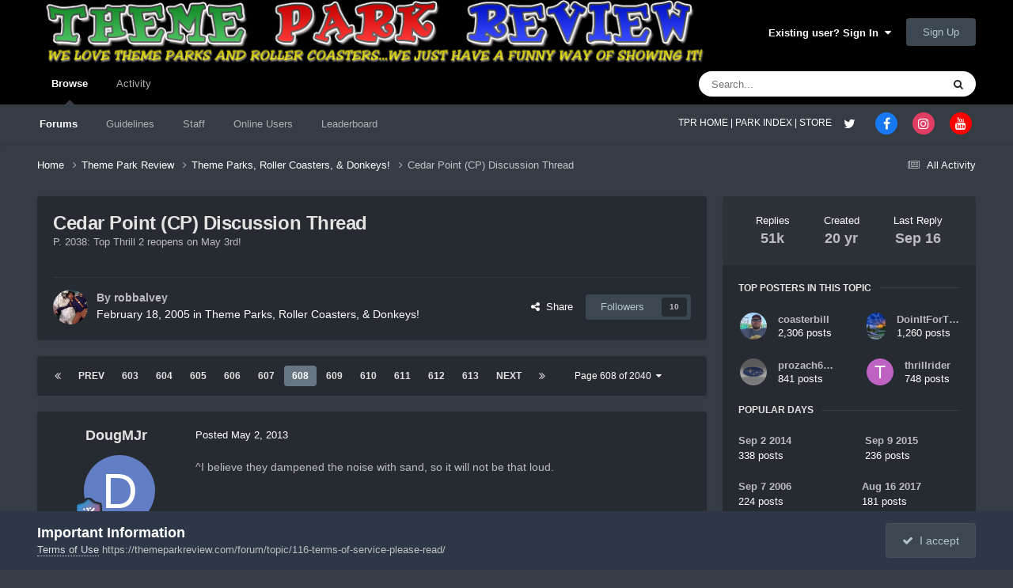

--- FILE ---
content_type: text/html;charset=UTF-8
request_url: https://themeparkreview.com/forum/topic/12105-cedar-point-cp-discussion-thread/page/608/
body_size: 32954
content:
<!DOCTYPE html>
<html lang="en-US" dir="ltr">
	<head>
      <meta property="og:image" content="https://www.themeparkreview.com/images/general/tprlogo.jpg" />
      <script>
(function(w, d) {
w.adthrive = w.adthrive || {};
w.adthrive.cmd = w.adthrive.cmd || [];
w.adthrive.plugin = 'adthrive-ads-1.0.40-manual';
w.adthrive.host = 'ads.adthrive.com';
var s = d.createElement('script');
s.async = true;
s.referrerpolicy='no-referrer-when-downgrade';
s.src = 'https://' + w.adthrive.host + '/sites/5bb4d4f41b5c414750fe1b0f/ads.min.js?referrer=' + w.encodeURIComponent(w.location.href);
var n = d.getElementsByTagName('script')[0];
n.parentNode.insertBefore(s, n);
})(window, document);
</script>
		<meta charset="utf-8">
		<title>Cedar Point  (CP) Discussion Thread - Page 608 - Theme Parks, Roller Coasters, &amp; Donkeys! - Theme Park Review</title>
		
			<!-- Global site tag (gtag.js) - Google Analytics -->
<script async src="https://www.googletagmanager.com/gtag/js?id=UA-89724814-1"></script>
<script>
  window.dataLayer = window.dataLayer || [];
  function gtag(){dataLayer.push(arguments);}
  gtag('js', new Date());

  gtag('config', 'UA-89724814-1');
</script>

		
		

	<meta name="viewport" content="width=device-width, initial-scale=1">



	<meta name="twitter:card" content="summary_large_image" />


	
		<meta name="twitter:site" content="@themeparkreview" />
	



	
		
			
				<meta property="og:title" content="Cedar Point  (CP) Discussion Thread">
			
		
	

	
		
			
				<meta property="og:type" content="website">
			
		
	

	
		
			
				<meta property="og:url" content="https://themeparkreview.com/forum/topic/12105-cedar-point-cp-discussion-thread/">
			
		
	

	
		
			
				<meta property="og:updated_time" content="2025-09-16T13:23:04Z">
			
		
	

	
		
			
				<meta property="og:image" content="https://themeparkreview.com/forum/uploads/monthly_2025_05/Screenshot_20250503-111723.png.33c1403972dddf8306239cb5dc39812a.png">
			
		
	

	
		
			
				<meta property="og:site_name" content="Theme Park Review">
			
		
	

	
		
			
				<meta property="og:locale" content="en_US">
			
		
	


	
		<link rel="first" href="https://themeparkreview.com/forum/topic/12105-cedar-point-cp-discussion-thread/" />
	

	
		<link rel="prev" href="https://themeparkreview.com/forum/topic/12105-cedar-point-cp-discussion-thread/page/607/" />
	

	
		<link rel="next" href="https://themeparkreview.com/forum/topic/12105-cedar-point-cp-discussion-thread/page/609/" />
	

	
		<link rel="last" href="https://themeparkreview.com/forum/topic/12105-cedar-point-cp-discussion-thread/page/2040/" />
	

	
		<link rel="canonical" href="https://themeparkreview.com/forum/topic/12105-cedar-point-cp-discussion-thread/page/608/" />
	





<link rel="manifest" href="https://themeparkreview.com/forum/manifest.webmanifest/">
<meta name="msapplication-config" content="https://themeparkreview.com/forum/browserconfig.xml/">
<meta name="msapplication-starturl" content="/">
<meta name="application-name" content="Theme Park Review">
<meta name="apple-mobile-web-app-title" content="Theme Park Review">

	<meta name="theme-color" content="#000000">










<link rel="preload" href="//themeparkreview.com/forum/applications/core/interface/font/fontawesome-webfont.woff2?v=4.7.0" as="font" crossorigin="anonymous">
		




	<link rel='stylesheet' href='https://themeparkreview.com/forum/uploads/css_built_3/341e4a57816af3ba440d891ca87450ff_framework.css?v=51296132c41763610863' media='all'>

	<link rel='stylesheet' href='https://themeparkreview.com/forum/uploads/css_built_3/05e81b71abe4f22d6eb8d1a929494829_responsive.css?v=51296132c41763610863' media='all'>

	<link rel='stylesheet' href='https://themeparkreview.com/forum/uploads/css_built_3/90eb5adf50a8c640f633d47fd7eb1778_core.css?v=51296132c41763610863' media='all'>

	<link rel='stylesheet' href='https://themeparkreview.com/forum/uploads/css_built_3/5a0da001ccc2200dc5625c3f3934497d_core_responsive.css?v=51296132c41763610863' media='all'>

	<link rel='stylesheet' href='https://themeparkreview.com/forum/uploads/css_built_3/62e269ced0fdab7e30e026f1d30ae516_forums.css?v=51296132c41763610863' media='all'>

	<link rel='stylesheet' href='https://themeparkreview.com/forum/uploads/css_built_3/76e62c573090645fb99a15a363d8620e_forums_responsive.css?v=51296132c41763610863' media='all'>

	<link rel='stylesheet' href='https://themeparkreview.com/forum/uploads/css_built_3/ebdea0c6a7dab6d37900b9190d3ac77b_topics.css?v=51296132c41763610863' media='all'>





<link rel='stylesheet' href='https://themeparkreview.com/forum/uploads/css_built_3/258adbb6e4f3e83cd3b355f84e3fa002_custom.css?v=51296132c41763610863' media='all'>




		
		

	</head>
	<body class='ipsApp ipsApp_front ipsJS_none ipsClearfix' data-controller='core.front.core.app' data-message="" data-pageApp='forums' data-pageLocation='front' data-pageModule='forums' data-pageController='topic' data-pageID='12105' >
		<a href='#ipsLayout_mainArea' class='ipsHide' title='Go to main content on this page' accesskey='m'>Jump to content</a>
		
			<div id='ipsLayout_header' class='ipsClearfix'>
				





				<header>
					<div class='ipsLayout_container'>
						


<a href='https://themeparkreview.com/forum/' id='elLogo' accesskey='1'><img src="https://themeparkreview.com/forum/uploads/monthly_2020_10/tprlogo_new5.jpg.afa028443a00320914825f118e8ed2dd.jpg" alt='Theme Park Review'></a>

						

	<ul id='elUserNav' class='ipsList_inline cSignedOut ipsResponsive_showDesktop'>
		
        
		
        
        
            
            <li id='elSignInLink'>
                <a href='https://themeparkreview.com/forum/login/' data-ipsMenu-closeOnClick="false" data-ipsMenu id='elUserSignIn'>
                    Existing user? Sign In &nbsp;<i class='fa fa-caret-down'></i>
                </a>
                
<div id='elUserSignIn_menu' class='ipsMenu ipsMenu_auto ipsHide'>
	<form accept-charset='utf-8' method='post' action='https://themeparkreview.com/forum/login/'>
		<input type="hidden" name="csrfKey" value="f0b0a30e186054cffb0664c686cc3cdf">
		<input type="hidden" name="ref" value="aHR0cHM6Ly90aGVtZXBhcmtyZXZpZXcuY29tL2ZvcnVtL3RvcGljLzEyMTA1LWNlZGFyLXBvaW50LWNwLWRpc2N1c3Npb24tdGhyZWFkL3BhZ2UvNjA4Lw==">
		<div data-role="loginForm">
			
			
			
				<div class='ipsColumns ipsColumns_noSpacing'>
					<div class='ipsColumn ipsColumn_wide' id='elUserSignIn_internal'>
						
<div class="ipsPad ipsForm ipsForm_vertical">
	<h4 class="ipsType_sectionHead">Sign In</h4>
	<br><br>
	<ul class='ipsList_reset'>
		<li class="ipsFieldRow ipsFieldRow_noLabel ipsFieldRow_fullWidth">
			
			
				<input type="text" placeholder="Display Name or Email Address" name="auth" autocomplete="email">
			
		</li>
		<li class="ipsFieldRow ipsFieldRow_noLabel ipsFieldRow_fullWidth">
			<input type="password" placeholder="Password" name="password" autocomplete="current-password">
		</li>
		<li class="ipsFieldRow ipsFieldRow_checkbox ipsClearfix">
			<span class="ipsCustomInput">
				<input type="checkbox" name="remember_me" id="remember_me_checkbox" value="1" checked aria-checked="true">
				<span></span>
			</span>
			<div class="ipsFieldRow_content">
				<label class="ipsFieldRow_label" for="remember_me_checkbox">Remember me</label>
				<span class="ipsFieldRow_desc">Not recommended on shared computers</span>
			</div>
		</li>
		<li class="ipsFieldRow ipsFieldRow_fullWidth">
			<button type="submit" name="_processLogin" value="usernamepassword" class="ipsButton ipsButton_primary ipsButton_small" id="elSignIn_submit">Sign In</button>
			
				<p class="ipsType_right ipsType_small">
					
						<a href='https://themeparkreview.com/forum/lostpassword/' data-ipsDialog data-ipsDialog-title='Forgot your password?'>
					
					Forgot your password?</a>
				</p>
			
		</li>
	</ul>
</div>
					</div>
					<div class='ipsColumn ipsColumn_wide'>
						<div class='ipsPadding' id='elUserSignIn_external'>
							<div class='ipsAreaBackground_light ipsPadding:half'>
								
									<p class='ipsType_reset ipsType_small ipsType_center'><strong>Or sign in with one of these services</strong></p>
								
								
									<div class='ipsType_center ipsMargin_top:half'>
										

<button type="submit" name="_processLogin" value="3" class='ipsButton ipsButton_verySmall ipsButton_fullWidth ipsSocial ipsSocial_facebook' style="background-color: #3a579a">
	
		<span class='ipsSocial_icon'>
			
				<i class='fa fa-facebook-official'></i>
			
		</span>
		<span class='ipsSocial_text'>Sign in with Facebook</span>
	
</button>
									</div>
								
									<div class='ipsType_center ipsMargin_top:half'>
										

<button type="submit" name="_processLogin" value="4" class='ipsButton ipsButton_verySmall ipsButton_fullWidth ipsSocial ipsSocial_twitter' style="background-color: #000000">
	
		<span class='ipsSocial_icon'>
			
				<i class='fa fa-twitter'></i>
			
		</span>
		<span class='ipsSocial_text'>Sign in with X</span>
	
</button>
									</div>
								
							</div>
						</div>
					</div>
				</div>
			
		</div>
	</form>
</div>
            </li>
            
        
		
			<li>
				
					<a href='https://themeparkreview.com/forum/register/'  id='elRegisterButton' class='ipsButton ipsButton_normal ipsButton_primary'>Sign Up</a>
				
			</li>
		
	</ul>

						
<ul class='ipsMobileHamburger ipsList_reset ipsResponsive_hideDesktop'>
	<li data-ipsDrawer data-ipsDrawer-drawerElem='#elMobileDrawer'>
		<a href='#'>
			
			
				
			
			
			
			<i class='fa fa-navicon'></i>
		</a>
	</li>
</ul>
					</div>
				</header>
				

	<nav data-controller='core.front.core.navBar' class=' ipsResponsive_showDesktop'>
		<div class='ipsNavBar_primary ipsLayout_container '>
			<ul data-role="primaryNavBar" class='ipsClearfix'>
				


	
		
		
			
		
		<li class='ipsNavBar_active' data-active id='elNavSecondary_1' data-role="navBarItem" data-navApp="core" data-navExt="CustomItem">
			
			
				<a href="https://themeparkreview.com/forum/"  data-navItem-id="1" data-navDefault>
					Browse<span class='ipsNavBar_active__identifier'></span>
				</a>
			
			
				<ul class='ipsNavBar_secondary ' data-role='secondaryNavBar'>
					


	
	

	
		
		
			
		
		<li class='ipsNavBar_active' data-active id='elNavSecondary_10' data-role="navBarItem" data-navApp="forums" data-navExt="Forums">
			
			
				<a href="https://themeparkreview.com/forum/"  data-navItem-id="10" data-navDefault>
					Forums<span class='ipsNavBar_active__identifier'></span>
				</a>
			
			
		</li>
	
	

	
		
		
		<li  id='elNavSecondary_12' data-role="navBarItem" data-navApp="core" data-navExt="Guidelines">
			
			
				<a href="https://themeparkreview.com/forum/topic/116-terms-of-service-please-read/"  data-navItem-id="12" >
					Guidelines<span class='ipsNavBar_active__identifier'></span>
				</a>
			
			
		</li>
	
	

	
		
		
		<li  id='elNavSecondary_13' data-role="navBarItem" data-navApp="core" data-navExt="StaffDirectory">
			
			
				<a href="https://themeparkreview.com/forum/staff/"  data-navItem-id="13" >
					Staff<span class='ipsNavBar_active__identifier'></span>
				</a>
			
			
		</li>
	
	

	
		
		
		<li  id='elNavSecondary_14' data-role="navBarItem" data-navApp="core" data-navExt="OnlineUsers">
			
			
				<a href="https://themeparkreview.com/forum/online/"  data-navItem-id="14" >
					Online Users<span class='ipsNavBar_active__identifier'></span>
				</a>
			
			
		</li>
	
	

	
		
		
		<li  id='elNavSecondary_15' data-role="navBarItem" data-navApp="core" data-navExt="Leaderboard">
			
			
				<a href="https://themeparkreview.com/forum/leaderboard/"  data-navItem-id="15" >
					Leaderboard<span class='ipsNavBar_active__identifier'></span>
				</a>
			
			
		</li>
	
	

					<li class='ipsHide' id='elNavigationMore_1' data-role='navMore'>
						<a href='#' data-ipsMenu data-ipsMenu-appendTo='#elNavigationMore_1' id='elNavigationMore_1_dropdown'>More <i class='fa fa-caret-down'></i></a>
						<ul class='ipsHide ipsMenu ipsMenu_auto' id='elNavigationMore_1_dropdown_menu' data-role='moreDropdown'></ul>
					</li>
             
<!-- Custom Code Start -->                  
                  <style>
                    .social_secondary {
                      padding-top: 5px;
                      padding-right: 20px;
                    }
                    .links_secondary {
                      padding-right: 15px;
                    }  
                    .links_secondary a {
                      color: #bebebe;
                      font-size: 14px;
                    }  
                  </style>  

                  <div id="elFooterSocialLinks" class="ipsList_inline ipsType_right social_secondary">
                    <span class="links_secondary">
                      <a href="https://www.themeparkreview.com">
                        TPR HOME&nbsp;|
                      </a>
                      <a href="https://www.themeparkreview.com/parks/">
                        PARK INDEX&nbsp;|
                      </a>
                      <a href="https://www.themeparkreview.com/store/">
                        STORE
                      </a> 
                    </span>
                    <li class='cUserNav_icon'>
                      <a href='https://www.twitter.com/themeparkreview' target='_blank' class='cShareLink cShareLink_twitter' rel='noopener noreferrer'><i class='fa fa-twitter'></i></a>
                    </li>
                    <li class='cUserNav_icon'>
                      <a href='https://www.facebook.com/themeparkreview' target='_blank' class='cShareLink cShareLink_facebook' rel='noopener noreferrer'><i class='fa fa-facebook'></i></a>
                    </li>
                    <li class='cUserNav_icon'>
                      <a href='https://www.instagram.com/themeparkreview' target='_blank' class='cShareLink cShareLink_instagram' rel='noopener noreferrer'><i class='fa fa-instagram'></i></a>
                    </li>
                    <li class='cUserNav_icon'>
                      <a href='https://www.youtube.com/themeparkreview' target='_blank' class='cShareLink cShareLink_youtube' rel='noopener noreferrer'><i class='fa fa-youtube'></i></a>
                    </li>
                  </div>
<!-- Custom Code End -->                  
                  
				</ul>
			
		</li>
	
	

	
		
		
		<li  id='elNavSecondary_2' data-role="navBarItem" data-navApp="core" data-navExt="CustomItem">
			
			
				<a href="https://themeparkreview.com/forum/discover/"  data-navItem-id="2" >
					Activity<span class='ipsNavBar_active__identifier'></span>
				</a>
			
			
				<ul class='ipsNavBar_secondary ipsHide' data-role='secondaryNavBar'>
					


	
		
		
		<li  id='elNavSecondary_4' data-role="navBarItem" data-navApp="core" data-navExt="AllActivity">
			
			
				<a href="https://themeparkreview.com/forum/discover/"  data-navItem-id="4" >
					All Activity<span class='ipsNavBar_active__identifier'></span>
				</a>
			
			
		</li>
	
	

	
	

	
	

	
	

	
		
		
		<li  id='elNavSecondary_8' data-role="navBarItem" data-navApp="core" data-navExt="Search">
			
			
				<a href="https://themeparkreview.com/forum/search/"  data-navItem-id="8" >
					Search<span class='ipsNavBar_active__identifier'></span>
				</a>
			
			
		</li>
	
	

	
	

					<li class='ipsHide' id='elNavigationMore_2' data-role='navMore'>
						<a href='#' data-ipsMenu data-ipsMenu-appendTo='#elNavigationMore_2' id='elNavigationMore_2_dropdown'>More <i class='fa fa-caret-down'></i></a>
						<ul class='ipsHide ipsMenu ipsMenu_auto' id='elNavigationMore_2_dropdown_menu' data-role='moreDropdown'></ul>
					</li>
             
<!-- Custom Code Start -->                  
                  <style>
                    .social_secondary {
                      padding-top: 5px;
                      padding-right: 20px;
                    }
                    .links_secondary {
                      padding-right: 15px;
                    }  
                    .links_secondary a {
                      color: #bebebe;
                      font-size: 14px;
                    }  
                  </style>  

                  <div id="elFooterSocialLinks" class="ipsList_inline ipsType_right social_secondary">
                    <span class="links_secondary">
                      <a href="https://www.themeparkreview.com">
                        TPR HOME&nbsp;|
                      </a>
                      <a href="https://www.themeparkreview.com/parks/">
                        PARK INDEX&nbsp;|
                      </a>
                      <a href="https://www.themeparkreview.com/store/">
                        STORE
                      </a> 
                    </span>
                    <li class='cUserNav_icon'>
                      <a href='https://www.twitter.com/themeparkreview' target='_blank' class='cShareLink cShareLink_twitter' rel='noopener noreferrer'><i class='fa fa-twitter'></i></a>
                    </li>
                    <li class='cUserNav_icon'>
                      <a href='https://www.facebook.com/themeparkreview' target='_blank' class='cShareLink cShareLink_facebook' rel='noopener noreferrer'><i class='fa fa-facebook'></i></a>
                    </li>
                    <li class='cUserNav_icon'>
                      <a href='https://www.instagram.com/themeparkreview' target='_blank' class='cShareLink cShareLink_instagram' rel='noopener noreferrer'><i class='fa fa-instagram'></i></a>
                    </li>
                    <li class='cUserNav_icon'>
                      <a href='https://www.youtube.com/themeparkreview' target='_blank' class='cShareLink cShareLink_youtube' rel='noopener noreferrer'><i class='fa fa-youtube'></i></a>
                    </li>
                  </div>
<!-- Custom Code End -->                  
                  
				</ul>
			
		</li>
	
	

				<li class='ipsHide' id='elNavigationMore' data-role='navMore'>
					<a href='#' data-ipsMenu data-ipsMenu-appendTo='#elNavigationMore' id='elNavigationMore_dropdown'>More</a>
					<ul class='ipsNavBar_secondary ipsHide' data-role='secondaryNavBar'>
						<li class='ipsHide' id='elNavigationMore_more' data-role='navMore'>
							<a href='#' data-ipsMenu data-ipsMenu-appendTo='#elNavigationMore_more' id='elNavigationMore_more_dropdown'>More <i class='fa fa-caret-down'></i></a>
							<ul class='ipsHide ipsMenu ipsMenu_auto' id='elNavigationMore_more_dropdown_menu' data-role='moreDropdown'></ul>
						</li>
					</ul>
				</li>
			</ul>
			

	<div id="elSearchWrapper">
		<div id='elSearch' data-controller="core.front.core.quickSearch">
			<form accept-charset='utf-8' action='//themeparkreview.com/forum/search/?do=quicksearch' method='post'>
                <input type='search' id='elSearchField' placeholder='Search...' name='q' autocomplete='off' aria-label='Search'>
                <details class='cSearchFilter'>
                    <summary class='cSearchFilter__text'></summary>
                    <ul class='cSearchFilter__menu'>
                        
                        <li><label><input type="radio" name="type" value="all" ><span class='cSearchFilter__menuText'>Everywhere</span></label></li>
                        
                            
                                <li><label><input type="radio" name="type" value='contextual_{&quot;type&quot;:&quot;forums_topic&quot;,&quot;nodes&quot;:4}' checked><span class='cSearchFilter__menuText'>This Forum</span></label></li>
                            
                                <li><label><input type="radio" name="type" value='contextual_{&quot;type&quot;:&quot;forums_topic&quot;,&quot;item&quot;:12105}' checked><span class='cSearchFilter__menuText'>This Topic</span></label></li>
                            
                        
                        
                            <li><label><input type="radio" name="type" value="core_statuses_status"><span class='cSearchFilter__menuText'>Status Updates</span></label></li>
                        
                            <li><label><input type="radio" name="type" value="forums_topic"><span class='cSearchFilter__menuText'>Topics</span></label></li>
                        
                            <li><label><input type="radio" name="type" value="core_members"><span class='cSearchFilter__menuText'>Members</span></label></li>
                        
                    </ul>
                </details>
				<button class='cSearchSubmit' type="submit" aria-label='Search'><i class="fa fa-search"></i></button>
			</form>
		</div>
	</div>

		</div>
	</nav>

				
<ul id='elMobileNav' class='ipsResponsive_hideDesktop' data-controller='core.front.core.mobileNav'>
	
		
			
			
				
				
			
				
					<li id='elMobileBreadcrumb'>
						<a href='https://themeparkreview.com/forum/forum/4-theme-parks-roller-coasters-donkeys/'>
							<span>Theme Parks, Roller Coasters, &amp; Donkeys!</span>
						</a>
					</li>
				
				
			
				
				
			
		
	
	
	
	<li >
		<a data-action="defaultStream" href='https://themeparkreview.com/forum/discover/'><i class="fa fa-newspaper-o" aria-hidden="true"></i></a>
	</li>

	

	
		<li class='ipsJS_show'>
			<a href='https://themeparkreview.com/forum/search/'><i class='fa fa-search'></i></a>
		</li>
	
</ul>
<!-- Custom Code Start -->                  
<style>
  .social_mobile {
    padding-top: 5px;
    padding-right: 5px;
    padding-left: 5px;
  }
  .links_secondary {
    padding-right: 5px;
  }  
  .links_secondary a {
    color: #ffffff;
    font-size: 12px;
  }  
  .cShareLink_mobile {
    width: 20px;
    height: 20px;
    line-height: 20px;
    text-align: center;
    border-radius: 16px;
    display: inline-block;
    color: white !important;
    font-size: 1px;
  }   
  #elFooterSocialLinks_mobile {
    color: #fff;
    line-height: 12px;
    text-decoration: none;
    margin-top: 10px;
  }
  #elFooterSocialLinks_mobile > li > a .fa {
    font-size: 12px;
  } 
</style>  

<div class="social_mobile ipsResponsive_showPhone ipsResponsive_block">
  <span class="links_secondary">
    <a href="https://www.themeparkreview.com">
      &nbsp TPR Home&nbsp;|
    </a>
    <a href="https://www.themeparkreview.com/parks/">
      Parks&nbsp;|
    </a>
    <a href="https://www.twitter.com/themeparkreview' target='_blank">
      Twitter&nbsp;|
    </a> 
        <a href="https://www.facebook.com/themeparkreview' target='_blank">
      Facebook&nbsp;|
    </a> 
            <a href="https://www.youtube.com/themeparkreview' target='_blank">
      YouTube&nbsp;|
    </a>
                <a href="https://www.instagram.com/themeparkreview' target='_blank">
      Instagram&nbsp;
    </a>
  </span>  

</div>   
<!-- Custom Code End -->
			</div>
		
		<main id='ipsLayout_body' class='ipsLayout_container'>
			<div id='ipsLayout_contentArea'>
				<div id='ipsLayout_contentWrapper'>
					
<nav class='ipsBreadcrumb ipsBreadcrumb_top ipsFaded_withHover'>
	

	<ul class='ipsList_inline ipsPos_right'>
		
		<li >
			<a data-action="defaultStream" class='ipsType_light '  href='https://themeparkreview.com/forum/discover/'><i class="fa fa-newspaper-o" aria-hidden="true"></i> <span>All Activity</span></a>
		</li>
		
	</ul>

	<ul data-role="breadcrumbList">
		<li>
			<a title="Home" href='https://themeparkreview.com/forum/'>
				<span>Home <i class='fa fa-angle-right'></i></span>
			</a>
		</li>
		
		
			<li>
				
					<a href='https://themeparkreview.com/forum/forum/34-theme-park-review/'>
						<span>Theme Park Review <i class='fa fa-angle-right' aria-hidden="true"></i></span>
					</a>
				
			</li>
		
			<li>
				
					<a href='https://themeparkreview.com/forum/forum/4-theme-parks-roller-coasters-donkeys/'>
						<span>Theme Parks, Roller Coasters, &amp; Donkeys! <i class='fa fa-angle-right' aria-hidden="true"></i></span>
					</a>
				
			</li>
		
			<li>
				
					Cedar Point  (CP) Discussion Thread
				
			</li>
		
	</ul>
</nav>
					
					<div id='ipsLayout_mainArea'>
						
						
						
						

	




						



<div class="ipsPageHeader ipsResponsive_pull ipsBox ipsPadding sm:ipsPadding:half ipsMargin_bottom">
		
	
	<div class="ipsFlex ipsFlex-ai:center ipsFlex-fw:wrap ipsGap:4">
		<div class="ipsFlex-flex:11">
			<h1 class="ipsType_pageTitle ipsContained_container">
				

				
				
					<span class="ipsType_break ipsContained">
						<span>Cedar Point  (CP) Discussion Thread</span>
					</span>
				
			</h1>

	<div class="ipsSpacer_bottom">
		P. 2038: Top Thrill 2 reopens on May 3rd!
	</div>

			
			
		</div>
		
	</div>
	<hr class="ipsHr">
	<div class="ipsPageHeader__meta ipsFlex ipsFlex-jc:between ipsFlex-ai:center ipsFlex-fw:wrap ipsGap:3">
		<div class="ipsFlex-flex:11">
			<div class="ipsPhotoPanel ipsPhotoPanel_mini ipsPhotoPanel_notPhone ipsClearfix">
				


	<a href="https://themeparkreview.com/forum/profile/2-robbalvey/" rel="nofollow" data-ipsHover data-ipsHover-width="370" data-ipsHover-target="https://themeparkreview.com/forum/profile/2-robbalvey/?do=hovercard" class="ipsUserPhoto ipsUserPhoto_mini" title="Go to robbalvey's profile">
		<img src='https://themeparkreview.com/forum/uploads/monthly_2020_10/7f6d761705e56cef2ef344c6abf438a9_2.thumb.jpg.ce7563594b6b2c7c3d9da416dae2d8d2.jpg' alt='robbalvey' loading="lazy">
	</a>

				<div>
					<p class="ipsType_reset ipsType_blendLinks">
						<span class="ipsType_normal">
						
							<strong>By 


<a href='https://themeparkreview.com/forum/profile/2-robbalvey/' rel="nofollow" data-ipsHover data-ipsHover-width='370' data-ipsHover-target='https://themeparkreview.com/forum/profile/2-robbalvey/?do=hovercard&amp;referrer=https%253A%252F%252Fthemeparkreview.com%252Fforum%252Ftopic%252F12105-cedar-point-cp-discussion-thread%252Fpage%252F608%252F' title="Go to robbalvey's profile" class="ipsType_break">robbalvey</a></strong><br>
							<span class="ipsType_light"><time datetime='2005-02-18T07:10:45Z' title='02/18/2005 07:10  AM' data-short='20 yr'>February 18, 2005</time> in <a href="https://themeparkreview.com/forum/forum/4-theme-parks-roller-coasters-donkeys/">Theme Parks, Roller Coasters, &amp; Donkeys!</a></span>
						
						</span>
					</p>
				</div>
			</div>
		</div>
		
			<div class="ipsFlex-flex:01 ipsResponsive_hidePhone">
				<div class="ipsShareLinks">
					
						


    <a href='#elShareItem_984639122_menu' id='elShareItem_984639122' data-ipsMenu class='ipsShareButton ipsButton ipsButton_verySmall ipsButton_link ipsButton_link--light'>
        <span><i class='fa fa-share-alt'></i></span> &nbsp;Share
    </a>

    <div class='ipsPadding ipsMenu ipsMenu_normal ipsHide' id='elShareItem_984639122_menu' data-controller="core.front.core.sharelink">
        
        
        <span data-ipsCopy data-ipsCopy-flashmessage>
            <a href="https://themeparkreview.com/forum/topic/12105-cedar-point-cp-discussion-thread/" class="ipsButton ipsButton_light ipsButton_small ipsButton_fullWidth" data-role="copyButton" data-clipboard-text="https://themeparkreview.com/forum/topic/12105-cedar-point-cp-discussion-thread/" data-ipstooltip title='Copy Link to Clipboard'><i class="fa fa-clone"></i> https://themeparkreview.com/forum/topic/12105-cedar-point-cp-discussion-thread/</a>
        </span>
        <ul class='ipsShareLinks ipsMargin_top:half'>
            
                <li>
<a href="https://x.com/share?url=https%3A%2F%2Fthemeparkreview.com%2Fforum%2Ftopic%2F12105-cedar-point-cp-discussion-thread%2F" class="cShareLink cShareLink_x" target="_blank" data-role="shareLink" title='Share on X' data-ipsTooltip rel='nofollow noopener'>
    <i class="fa fa-x"></i>
</a></li>
            
                <li>
<a href="https://www.facebook.com/sharer/sharer.php?u=https%3A%2F%2Fthemeparkreview.com%2Fforum%2Ftopic%2F12105-cedar-point-cp-discussion-thread%2F" class="cShareLink cShareLink_facebook" target="_blank" data-role="shareLink" title='Share on Facebook' data-ipsTooltip rel='noopener nofollow'>
	<i class="fa fa-facebook"></i>
</a></li>
            
                <li>
<a href="https://www.reddit.com/submit?url=https%3A%2F%2Fthemeparkreview.com%2Fforum%2Ftopic%2F12105-cedar-point-cp-discussion-thread%2F&amp;title=Cedar+Point++%28CP%29+Discussion+Thread" rel="nofollow noopener" class="cShareLink cShareLink_reddit" target="_blank" title='Share on Reddit' data-ipsTooltip>
	<i class="fa fa-reddit"></i>
</a></li>
            
                <li>
<a href="https://www.linkedin.com/shareArticle?mini=true&amp;url=https%3A%2F%2Fthemeparkreview.com%2Fforum%2Ftopic%2F12105-cedar-point-cp-discussion-thread%2F&amp;title=Cedar+Point++%28CP%29+Discussion+Thread" rel="nofollow noopener" class="cShareLink cShareLink_linkedin" target="_blank" data-role="shareLink" title='Share on LinkedIn' data-ipsTooltip>
	<i class="fa fa-linkedin"></i>
</a></li>
            
                <li>
<a href="https://pinterest.com/pin/create/button/?url=https://themeparkreview.com/forum/topic/12105-cedar-point-cp-discussion-thread/&amp;media=" class="cShareLink cShareLink_pinterest" rel="nofollow noopener" target="_blank" data-role="shareLink" title='Share on Pinterest' data-ipsTooltip>
	<i class="fa fa-pinterest"></i>
</a></li>
            
        </ul>
        
            <hr class='ipsHr'>
            <button class='ipsHide ipsButton ipsButton_verySmall ipsButton_light ipsButton_fullWidth ipsMargin_top:half' data-controller='core.front.core.webshare' data-role='webShare' data-webShareTitle='Cedar Point  (CP) Discussion Thread' data-webShareText='Cedar Point  (CP) Discussion Thread' data-webShareUrl='https://themeparkreview.com/forum/topic/12105-cedar-point-cp-discussion-thread/'>More sharing options...</button>
        
    </div>

					
					
                    

					



					

<div data-followApp='forums' data-followArea='topic' data-followID='12105' data-controller='core.front.core.followButton'>
	

	<a href='https://themeparkreview.com/forum/login/' rel="nofollow" class="ipsFollow ipsPos_middle ipsButton ipsButton_light ipsButton_verySmall " data-role="followButton" data-ipsTooltip title='Sign in to follow this'>
		<span>Followers</span>
		<span class='ipsCommentCount'>10</span>
	</a>

</div>
				</div>
			</div>
					
	</div>
	
	
</div>








<div class="ipsClearfix">
	<ul class="ipsToolList ipsToolList_horizontal ipsClearfix ipsSpacer_both ipsResponsive_hidePhone">
		
		
		
	

</ul>
</div>

<div id="comments" data-controller="core.front.core.commentFeed,forums.front.topic.view, core.front.core.ignoredComments" data-autopoll data-baseurl="https://themeparkreview.com/forum/topic/12105-cedar-point-cp-discussion-thread/"  data-feedid="topic-12105" class="cTopic ipsClear ipsSpacer_top">
	
			

				<div class="ipsBox ipsResponsive_pull ipsPadding:half ipsClearfix ipsClear ipsMargin_bottom">
					
					
						


	
	<ul class='ipsPagination' id='elPagination_0ba085d5170e9a7aa1422a08029a61a2_899688827' data-ipsPagination-seoPagination='true' data-pages='2040' data-ipsPagination  data-ipsPagination-pages="2040" data-ipsPagination-perPage='25'>
		
			
				<li class='ipsPagination_first'><a href='https://themeparkreview.com/forum/topic/12105-cedar-point-cp-discussion-thread/#comments' rel="first" data-page='1' data-ipsTooltip title='First page'><i class='fa fa-angle-double-left'></i></a></li>
				<li class='ipsPagination_prev'><a href='https://themeparkreview.com/forum/topic/12105-cedar-point-cp-discussion-thread/page/607/#comments' rel="prev" data-page='607' data-ipsTooltip title='Previous page'>Prev</a></li>
				
					<li class='ipsPagination_page'><a href='https://themeparkreview.com/forum/topic/12105-cedar-point-cp-discussion-thread/page/603/#comments' data-page='603'>603</a></li>
				
					<li class='ipsPagination_page'><a href='https://themeparkreview.com/forum/topic/12105-cedar-point-cp-discussion-thread/page/604/#comments' data-page='604'>604</a></li>
				
					<li class='ipsPagination_page'><a href='https://themeparkreview.com/forum/topic/12105-cedar-point-cp-discussion-thread/page/605/#comments' data-page='605'>605</a></li>
				
					<li class='ipsPagination_page'><a href='https://themeparkreview.com/forum/topic/12105-cedar-point-cp-discussion-thread/page/606/#comments' data-page='606'>606</a></li>
				
					<li class='ipsPagination_page'><a href='https://themeparkreview.com/forum/topic/12105-cedar-point-cp-discussion-thread/page/607/#comments' data-page='607'>607</a></li>
				
			
			<li class='ipsPagination_page ipsPagination_active'><a href='https://themeparkreview.com/forum/topic/12105-cedar-point-cp-discussion-thread/page/608/#comments' data-page='608'>608</a></li>
			
				
					<li class='ipsPagination_page'><a href='https://themeparkreview.com/forum/topic/12105-cedar-point-cp-discussion-thread/page/609/#comments' data-page='609'>609</a></li>
				
					<li class='ipsPagination_page'><a href='https://themeparkreview.com/forum/topic/12105-cedar-point-cp-discussion-thread/page/610/#comments' data-page='610'>610</a></li>
				
					<li class='ipsPagination_page'><a href='https://themeparkreview.com/forum/topic/12105-cedar-point-cp-discussion-thread/page/611/#comments' data-page='611'>611</a></li>
				
					<li class='ipsPagination_page'><a href='https://themeparkreview.com/forum/topic/12105-cedar-point-cp-discussion-thread/page/612/#comments' data-page='612'>612</a></li>
				
					<li class='ipsPagination_page'><a href='https://themeparkreview.com/forum/topic/12105-cedar-point-cp-discussion-thread/page/613/#comments' data-page='613'>613</a></li>
				
				<li class='ipsPagination_next'><a href='https://themeparkreview.com/forum/topic/12105-cedar-point-cp-discussion-thread/page/609/#comments' rel="next" data-page='609' data-ipsTooltip title='Next page'>Next</a></li>
				<li class='ipsPagination_last'><a href='https://themeparkreview.com/forum/topic/12105-cedar-point-cp-discussion-thread/page/2040/#comments' rel="last" data-page='2040' data-ipsTooltip title='Last page'><i class='fa fa-angle-double-right'></i></a></li>
			
			
				<li class='ipsPagination_pageJump'>
					<a href='#' data-ipsMenu data-ipsMenu-closeOnClick='false' data-ipsMenu-appendTo='#elPagination_0ba085d5170e9a7aa1422a08029a61a2_899688827' id='elPagination_0ba085d5170e9a7aa1422a08029a61a2_899688827_jump'>Page 608 of 2040 &nbsp;<i class='fa fa-caret-down'></i></a>
					<div class='ipsMenu ipsMenu_narrow ipsPadding ipsHide' id='elPagination_0ba085d5170e9a7aa1422a08029a61a2_899688827_jump_menu'>
						<form accept-charset='utf-8' method='post' action='https://themeparkreview.com/forum/topic/12105-cedar-point-cp-discussion-thread/#comments' data-role="pageJump" data-baseUrl='#'>
							<ul class='ipsForm ipsForm_horizontal'>
								<li class='ipsFieldRow'>
									<input type='number' min='1' max='2040' placeholder='Page number' class='ipsField_fullWidth' name='page'>
								</li>
								<li class='ipsFieldRow ipsFieldRow_fullWidth'>
									<input type='submit' class='ipsButton_fullWidth ipsButton ipsButton_verySmall ipsButton_primary' value='Go'>
								</li>
							</ul>
						</form>
					</div>
				</li>
			
		
	</ul>

					
				</div>
			
	

	

<div data-controller='core.front.core.recommendedComments' data-url='https://themeparkreview.com/forum/topic/12105-cedar-point-cp-discussion-thread/?recommended=comments' class='ipsRecommendedComments ipsHide'>
	<div data-role="recommendedComments">
		<h2 class='ipsType_sectionHead ipsType_large ipsType_bold ipsMargin_bottom'>Recommended Posts</h2>
		
	</div>
</div>
	
	<div id="elPostFeed" data-role="commentFeed" data-controller="core.front.core.moderation" >
		<form action="https://themeparkreview.com/forum/topic/12105-cedar-point-cp-discussion-thread/page/608/?csrfKey=f0b0a30e186054cffb0664c686cc3cdf&amp;do=multimodComment" method="post" data-ipspageaction data-role="moderationTools">
			
			
				

					

					
					



<a id='findComment-1264019'></a>
<a id='comment-1264019'></a>
<article  id='elComment_1264019' class='cPost ipsBox ipsResponsive_pull  ipsComment  ipsComment_parent ipsClearfix ipsClear ipsColumns ipsColumns_noSpacing ipsColumns_collapsePhone    '>
	

	

	<div class='cAuthorPane_mobile ipsResponsive_showPhone'>
		<div class='cAuthorPane_photo'>
			<div class='cAuthorPane_photoWrap'>
				


	<a href="https://themeparkreview.com/forum/profile/32199-dougmjr/" rel="nofollow" data-ipsHover data-ipsHover-width="370" data-ipsHover-target="https://themeparkreview.com/forum/profile/32199-dougmjr/?do=hovercard" class="ipsUserPhoto ipsUserPhoto_large" title="Go to DougMJr's profile">
		<img src='data:image/svg+xml,%3Csvg%20xmlns%3D%22http%3A%2F%2Fwww.w3.org%2F2000%2Fsvg%22%20viewBox%3D%220%200%201024%201024%22%20style%3D%22background%3A%23627ec4%22%3E%3Cg%3E%3Ctext%20text-anchor%3D%22middle%22%20dy%3D%22.35em%22%20x%3D%22512%22%20y%3D%22512%22%20fill%3D%22%23ffffff%22%20font-size%3D%22700%22%20font-family%3D%22-apple-system%2C%20BlinkMacSystemFont%2C%20Roboto%2C%20Helvetica%2C%20Arial%2C%20sans-serif%22%3ED%3C%2Ftext%3E%3C%2Fg%3E%3C%2Fsvg%3E' alt='DougMJr' loading="lazy">
	</a>

				
				
					<a href="https://themeparkreview.com/forum/profile/32199-dougmjr/badges/" rel="nofollow">
						
<img src='https://themeparkreview.com/forum/uploads/monthly_2021_07/12_Mentor.svg' loading="lazy" alt="Mentor" class="cAuthorPane_badge cAuthorPane_badge--rank ipsOutline ipsOutline:2px" data-ipsTooltip title="Rank: Mentor (12/14)">
					</a>
				
			</div>
		</div>
		<div class='cAuthorPane_content'>
			<h3 class='ipsType_sectionHead cAuthorPane_author ipsType_break ipsType_blendLinks ipsFlex ipsFlex-ai:center'>
				


<a href='https://themeparkreview.com/forum/profile/32199-dougmjr/' rel="nofollow" data-ipsHover data-ipsHover-width='370' data-ipsHover-target='https://themeparkreview.com/forum/profile/32199-dougmjr/?do=hovercard&amp;referrer=https%253A%252F%252Fthemeparkreview.com%252Fforum%252Ftopic%252F12105-cedar-point-cp-discussion-thread%252Fpage%252F608%252F' title="Go to DougMJr's profile" class="ipsType_break">DougMJr</a>
			</h3>
			<div class='ipsType_light ipsType_reset'>
			    <a href='https://themeparkreview.com/forum/topic/12105-cedar-point-cp-discussion-thread/page/608/#findComment-1264019' rel="nofollow" class='ipsType_blendLinks'>Posted <time datetime='2013-05-02T03:37:33Z' title='05/02/2013 03:37  AM' data-short='12 yr'>May 2, 2013</time></a>
				
			</div>
		</div>
	</div>
	<aside class='ipsComment_author cAuthorPane ipsColumn ipsColumn_medium ipsResponsive_hidePhone'>
		<h3 class='ipsType_sectionHead cAuthorPane_author ipsType_blendLinks ipsType_break'><strong>


<a href='https://themeparkreview.com/forum/profile/32199-dougmjr/' rel="nofollow" data-ipsHover data-ipsHover-width='370' data-ipsHover-target='https://themeparkreview.com/forum/profile/32199-dougmjr/?do=hovercard&amp;referrer=https%253A%252F%252Fthemeparkreview.com%252Fforum%252Ftopic%252F12105-cedar-point-cp-discussion-thread%252Fpage%252F608%252F' title="Go to DougMJr's profile" class="ipsType_break">DougMJr</a></strong>
			
		</h3>
		<ul class='cAuthorPane_info ipsList_reset'>
			<li data-role='photo' class='cAuthorPane_photo'>
				<div class='cAuthorPane_photoWrap'>
					


	<a href="https://themeparkreview.com/forum/profile/32199-dougmjr/" rel="nofollow" data-ipsHover data-ipsHover-width="370" data-ipsHover-target="https://themeparkreview.com/forum/profile/32199-dougmjr/?do=hovercard" class="ipsUserPhoto ipsUserPhoto_large" title="Go to DougMJr's profile">
		<img src='data:image/svg+xml,%3Csvg%20xmlns%3D%22http%3A%2F%2Fwww.w3.org%2F2000%2Fsvg%22%20viewBox%3D%220%200%201024%201024%22%20style%3D%22background%3A%23627ec4%22%3E%3Cg%3E%3Ctext%20text-anchor%3D%22middle%22%20dy%3D%22.35em%22%20x%3D%22512%22%20y%3D%22512%22%20fill%3D%22%23ffffff%22%20font-size%3D%22700%22%20font-family%3D%22-apple-system%2C%20BlinkMacSystemFont%2C%20Roboto%2C%20Helvetica%2C%20Arial%2C%20sans-serif%22%3ED%3C%2Ftext%3E%3C%2Fg%3E%3C%2Fsvg%3E' alt='DougMJr' loading="lazy">
	</a>

					
					
						
<img src='https://themeparkreview.com/forum/uploads/monthly_2021_07/12_Mentor.svg' loading="lazy" alt="Mentor" class="cAuthorPane_badge cAuthorPane_badge--rank ipsOutline ipsOutline:2px" data-ipsTooltip title="Rank: Mentor (12/14)">
					
				</div>
			</li>
			
				<li data-role='group'>Members</li>
				
			
			
				<li data-role='stats' class='ipsMargin_top'>
					<ul class="ipsList_reset ipsType_light ipsFlex ipsFlex-ai:center ipsFlex-jc:center ipsGap_row:2 cAuthorPane_stats">
						<li>
							
								<a href="https://themeparkreview.com/forum/profile/32199-dougmjr/content/" rel="nofollow" title="1,741 posts" data-ipsTooltip class="ipsType_blendLinks">
							
								<i class="fa fa-comment"></i> 1.7k
							
								</a>
							
						</li>
						
					</ul>
				</li>
			
			
				

	
	<li data-role='custom-field' class='ipsResponsive_hidePhone ipsType_break'>
		
<strong>Location:</strong> Buffalo, NY
	</li>
	
	<li data-role='custom-field' class='ipsResponsive_hidePhone ipsType_break'>
		
<strong>Gender:</strong> Male
	</li>
	

			
		</ul>
	</aside>
	<div class='ipsColumn ipsColumn_fluid ipsMargin:none'>
		

<div id='comment-1264019_wrap' data-controller='core.front.core.comment' data-commentApp='forums' data-commentType='forums' data-commentID="1264019" data-quoteData='{&quot;userid&quot;:32199,&quot;username&quot;:&quot;DougMJr&quot;,&quot;timestamp&quot;:1367465853,&quot;contentapp&quot;:&quot;forums&quot;,&quot;contenttype&quot;:&quot;forums&quot;,&quot;contentid&quot;:12105,&quot;contentclass&quot;:&quot;forums_Topic&quot;,&quot;contentcommentid&quot;:1264019}' class='ipsComment_content ipsType_medium'>

	<div class='ipsComment_meta ipsType_light ipsFlex ipsFlex-ai:center ipsFlex-jc:between ipsFlex-fd:row-reverse'>
		<div class='ipsType_light ipsType_reset ipsType_blendLinks ipsComment_toolWrap'>
			<div class='ipsResponsive_hidePhone ipsComment_badges'>
				<ul class='ipsList_reset ipsFlex ipsFlex-jc:end ipsFlex-fw:wrap ipsGap:2 ipsGap_row:1'>
					
					
					
					
					
				</ul>
			</div>
			<ul class='ipsList_reset ipsComment_tools'>
				<li>
					<a href='#elControls_1264019_menu' class='ipsComment_ellipsis' id='elControls_1264019' title='More options...' data-ipsMenu data-ipsMenu-appendTo='#comment-1264019_wrap'><i class='fa fa-ellipsis-h'></i></a>
					<ul id='elControls_1264019_menu' class='ipsMenu ipsMenu_narrow ipsHide'>
						
						
                        
						
						
						
							
								
							
							
							
							
							
							
						
					</ul>
				</li>
				
			</ul>
		</div>

		<div class='ipsType_reset ipsResponsive_hidePhone'>
		   
		   Posted <time datetime='2013-05-02T03:37:33Z' title='05/02/2013 03:37  AM' data-short='12 yr'>May 2, 2013</time>
		   
			
			<span class='ipsResponsive_hidePhone'>
				
				
			</span>
		</div>
	</div>

	

    

	<div class='cPost_contentWrap'>
		
		<div data-role='commentContent' class='ipsType_normal ipsType_richText ipsPadding_bottom ipsContained' data-controller='core.front.core.lightboxedImages'>
			<p>^I believe they dampened the noise with sand, so it will not be that loud.</p>

			
		</div>

		

		
	</div>

	
    
</div>
	</div>
</article>
					
					
					
						







<div class="ipsBox cTopicOverview cTopicOverview--inline ipsFlex ipsFlex-fd:row md:ipsFlex-fd:row sm:ipsFlex-fd:column ipsMargin_bottom sm:ipsMargin_bottom:half sm:ipsMargin_top:half ipsResponsive_pull ipsResponsive_hideDesktop ipsResponsive_block " data-controller='forums.front.topic.activity'>

	<div class='cTopicOverview__header ipsAreaBackground_light ipsFlex sm:ipsFlex-fw:wrap sm:ipsFlex-jc:center'>
		<ul class='cTopicOverview__stats ipsPadding ipsMargin:none sm:ipsPadding_horizontal:half ipsFlex ipsFlex-flex:10 ipsFlex-jc:around ipsFlex-ai:center'>
			<li class='cTopicOverview__statItem ipsType_center'>
				<span class='cTopicOverview__statTitle ipsType_light ipsTruncate ipsTruncate_line'>Replies</span>
				<span class='cTopicOverview__statValue'>51k</span>
			</li>
			<li class='cTopicOverview__statItem ipsType_center'>
				<span class='cTopicOverview__statTitle ipsType_light ipsTruncate ipsTruncate_line'>Created</span>
				<span class='cTopicOverview__statValue'><time datetime='2005-02-18T07:10:45Z' title='02/18/2005 07:10  AM' data-short='20 yr'>20 yr</time></span>
			</li>
			<li class='cTopicOverview__statItem ipsType_center'>
				<span class='cTopicOverview__statTitle ipsType_light ipsTruncate ipsTruncate_line'>Last Reply </span>
				<span class='cTopicOverview__statValue'><time datetime='2025-09-16T13:23:04Z' title='09/16/2025 01:23  PM' data-short='Sep 16'>Sep 16</time></span>
			</li>
		</ul>
		<a href='#' data-action='toggleOverview' class='cTopicOverview__toggle cTopicOverview__toggle--inline ipsType_large ipsType_light ipsPad ipsFlex ipsFlex-ai:center ipsFlex-jc:center'><i class='fa fa-chevron-down'></i></a>
	</div>
	
		<div class='cTopicOverview__preview ipsFlex-flex:10' data-role="preview">
			<div class='cTopicOverview__previewInner ipsPadding_vertical ipsPadding_horizontal ipsResponsive_hidePhone ipsFlex ipsFlex-fd:row'>
				
					<div class='cTopicOverview__section--users ipsFlex-flex:00'>
						<h4 class='ipsType_reset cTopicOverview__sectionTitle ipsType_dark ipsType_uppercase ipsType_noBreak'>Top Posters In This Topic</h4>
						<ul class='cTopicOverview__dataList ipsMargin:none ipsPadding:none ipsList_style:none ipsFlex ipsFlex-jc:between ipsFlex-ai:center'>
							
								<li class="cTopicOverview__dataItem ipsMargin_right ipsFlex ipsFlex-jc:start ipsFlex-ai:center">
									


	<a href="https://themeparkreview.com/forum/profile/101-coasterbill/" rel="nofollow" data-ipsHover data-ipsHover-width="370" data-ipsHover-target="https://themeparkreview.com/forum/profile/101-coasterbill/?do=hovercard" class="ipsUserPhoto ipsUserPhoto_tiny" title="Go to coasterbill's profile">
		<img src='https://themeparkreview.com/forum/uploads/monthly_2020_10/67E5ED4E-7D84-4927-8DE3-E169B4DFC488.thumb.jpeg.f315ebb79e17a7617d27b58a60564bd7.jpeg' alt='coasterbill' loading="lazy">
	</a>

									<p class='ipsMargin:none ipsPadding_left:half ipsPadding_right ipsType_right'>2306</p>
								</li>
							
								<li class="cTopicOverview__dataItem ipsMargin_right ipsFlex ipsFlex-jc:start ipsFlex-ai:center">
									


	<a href="https://themeparkreview.com/forum/profile/40699-doinitforthefame/" rel="nofollow" data-ipsHover data-ipsHover-width="370" data-ipsHover-target="https://themeparkreview.com/forum/profile/40699-doinitforthefame/?do=hovercard" class="ipsUserPhoto ipsUserPhoto_tiny" title="Go to DoinItForTheFame's profile">
		<img src='https://themeparkreview.com/forum/uploads/monthly_2023_07/CQLFKxf.thumb.jpg.693e435d9e5e381d4cff0dff8613068f.jpg' alt='DoinItForTheFame' loading="lazy">
	</a>

									<p class='ipsMargin:none ipsPadding_left:half ipsPadding_right ipsType_right'>1260</p>
								</li>
							
								<li class="cTopicOverview__dataItem ipsMargin_right ipsFlex ipsFlex-jc:start ipsFlex-ai:center">
									


	<a href="https://themeparkreview.com/forum/profile/37891-prozach626/" rel="nofollow" data-ipsHover data-ipsHover-width="370" data-ipsHover-target="https://themeparkreview.com/forum/profile/37891-prozach626/?do=hovercard" class="ipsUserPhoto ipsUserPhoto_tiny" title="Go to prozach626's profile">
		<img src='https://themeparkreview.com/forum/uploads/monthly_2024_09/subaru-logo-02.thumb.jpg.f988bc010374ebe093a7a7d617dcedc6.jpg' alt='prozach626' loading="lazy">
	</a>

									<p class='ipsMargin:none ipsPadding_left:half ipsPadding_right ipsType_right'>841</p>
								</li>
							
								<li class="cTopicOverview__dataItem ipsMargin_right ipsFlex ipsFlex-jc:start ipsFlex-ai:center">
									


	<a href="https://themeparkreview.com/forum/profile/2596-thrillrider/" rel="nofollow" data-ipsHover data-ipsHover-width="370" data-ipsHover-target="https://themeparkreview.com/forum/profile/2596-thrillrider/?do=hovercard" class="ipsUserPhoto ipsUserPhoto_tiny" title="Go to thrillrider's profile">
		<img src='data:image/svg+xml,%3Csvg%20xmlns%3D%22http%3A%2F%2Fwww.w3.org%2F2000%2Fsvg%22%20viewBox%3D%220%200%201024%201024%22%20style%3D%22background%3A%23be62c4%22%3E%3Cg%3E%3Ctext%20text-anchor%3D%22middle%22%20dy%3D%22.35em%22%20x%3D%22512%22%20y%3D%22512%22%20fill%3D%22%23ffffff%22%20font-size%3D%22700%22%20font-family%3D%22-apple-system%2C%20BlinkMacSystemFont%2C%20Roboto%2C%20Helvetica%2C%20Arial%2C%20sans-serif%22%3ET%3C%2Ftext%3E%3C%2Fg%3E%3C%2Fsvg%3E' alt='thrillrider' loading="lazy">
	</a>

									<p class='ipsMargin:none ipsPadding_left:half ipsPadding_right ipsType_right'>748</p>
								</li>
							
						</ul>
					</div>
				
				
					<div class='cTopicOverview__section--popularDays ipsFlex-flex:00 ipsPadding_left ipsPadding_left:double'>
						<h4 class='ipsType_reset cTopicOverview__sectionTitle ipsType_dark ipsType_uppercase ipsType_noBreak'>Popular Days</h4>
						<ul class='cTopicOverview__dataList ipsMargin:none ipsPadding:none ipsList_style:none ipsFlex ipsFlex-jc:between ipsFlex-ai:center'>
							
								<li class='ipsFlex-flex:10'>
									<a href="https://themeparkreview.com/forum/topic/12105-cedar-point-cp-discussion-thread/#findComment-1448374" rel="nofollow" class='cTopicOverview__dataItem ipsMargin_right ipsType_blendLinks ipsFlex ipsFlex-jc:between ipsFlex-ai:center'>
										<p class='ipsMargin:none'>Sep 2</p>
										<p class='ipsMargin:none ipsMargin_horizontal ipsType_light'>338</p>
									</a>
								</li>
							
								<li class='ipsFlex-flex:10'>
									<a href="https://themeparkreview.com/forum/topic/12105-cedar-point-cp-discussion-thread/#findComment-1581787" rel="nofollow" class='cTopicOverview__dataItem ipsMargin_right ipsType_blendLinks ipsFlex ipsFlex-jc:between ipsFlex-ai:center'>
										<p class='ipsMargin:none'>Sep 9</p>
										<p class='ipsMargin:none ipsMargin_horizontal ipsType_light'>236</p>
									</a>
								</li>
							
								<li class='ipsFlex-flex:10'>
									<a href="https://themeparkreview.com/forum/topic/12105-cedar-point-cp-discussion-thread/#findComment-238375" rel="nofollow" class='cTopicOverview__dataItem ipsMargin_right ipsType_blendLinks ipsFlex ipsFlex-jc:between ipsFlex-ai:center'>
										<p class='ipsMargin:none'>Sep 7</p>
										<p class='ipsMargin:none ipsMargin_horizontal ipsType_light'>224</p>
									</a>
								</li>
							
								<li class='ipsFlex-flex:10'>
									<a href="https://themeparkreview.com/forum/topic/12105-cedar-point-cp-discussion-thread/#findComment-1762701" rel="nofollow" class='cTopicOverview__dataItem ipsMargin_right ipsType_blendLinks ipsFlex ipsFlex-jc:between ipsFlex-ai:center'>
										<p class='ipsMargin:none'>Aug 16</p>
										<p class='ipsMargin:none ipsMargin_horizontal ipsType_light'>181</p>
									</a>
								</li>
							
						</ul>
					</div>
				
			</div>
		</div>
	
	
	<div class='cTopicOverview__body ipsPadding ipsHide ipsFlex ipsFlex-flex:11 ipsFlex-fd:column' data-role="overview">
		
			<div class='cTopicOverview__section--users ipsMargin_bottom'>
				<h4 class='ipsType_reset cTopicOverview__sectionTitle ipsType_withHr ipsType_dark ipsType_uppercase ipsMargin_bottom'>Top Posters In This Topic</h4>
				<ul class='cTopicOverview__dataList ipsList_reset ipsFlex ipsFlex-jc:start ipsFlex-ai:center ipsFlex-fw:wrap ipsGap:8 ipsGap_row:5'>
					
						<li class="cTopicOverview__dataItem cTopicOverview__dataItem--split ipsFlex ipsFlex-jc:start ipsFlex-ai:center ipsFlex-flex:11">
							


	<a href="https://themeparkreview.com/forum/profile/101-coasterbill/" rel="nofollow" data-ipsHover data-ipsHover-width="370" data-ipsHover-target="https://themeparkreview.com/forum/profile/101-coasterbill/?do=hovercard" class="ipsUserPhoto ipsUserPhoto_tiny" title="Go to coasterbill's profile">
		<img src='https://themeparkreview.com/forum/uploads/monthly_2020_10/67E5ED4E-7D84-4927-8DE3-E169B4DFC488.thumb.jpeg.f315ebb79e17a7617d27b58a60564bd7.jpeg' alt='coasterbill' loading="lazy">
	</a>

							<p class='ipsMargin:none ipsMargin_left:half cTopicOverview__dataItemInner ipsType_left'>
								<strong class='ipsTruncate ipsTruncate_line'><a href='https://themeparkreview.com/forum/profile/101-coasterbill/' class='ipsType_blendLinks'>coasterbill</a></strong>
								<span class='ipsType_light'>2,306 posts</span>
							</p>
						</li>
					
						<li class="cTopicOverview__dataItem cTopicOverview__dataItem--split ipsFlex ipsFlex-jc:start ipsFlex-ai:center ipsFlex-flex:11">
							


	<a href="https://themeparkreview.com/forum/profile/40699-doinitforthefame/" rel="nofollow" data-ipsHover data-ipsHover-width="370" data-ipsHover-target="https://themeparkreview.com/forum/profile/40699-doinitforthefame/?do=hovercard" class="ipsUserPhoto ipsUserPhoto_tiny" title="Go to DoinItForTheFame's profile">
		<img src='https://themeparkreview.com/forum/uploads/monthly_2023_07/CQLFKxf.thumb.jpg.693e435d9e5e381d4cff0dff8613068f.jpg' alt='DoinItForTheFame' loading="lazy">
	</a>

							<p class='ipsMargin:none ipsMargin_left:half cTopicOverview__dataItemInner ipsType_left'>
								<strong class='ipsTruncate ipsTruncate_line'><a href='https://themeparkreview.com/forum/profile/40699-doinitforthefame/' class='ipsType_blendLinks'>DoinItForTheFame</a></strong>
								<span class='ipsType_light'>1,260 posts</span>
							</p>
						</li>
					
						<li class="cTopicOverview__dataItem cTopicOverview__dataItem--split ipsFlex ipsFlex-jc:start ipsFlex-ai:center ipsFlex-flex:11">
							


	<a href="https://themeparkreview.com/forum/profile/37891-prozach626/" rel="nofollow" data-ipsHover data-ipsHover-width="370" data-ipsHover-target="https://themeparkreview.com/forum/profile/37891-prozach626/?do=hovercard" class="ipsUserPhoto ipsUserPhoto_tiny" title="Go to prozach626's profile">
		<img src='https://themeparkreview.com/forum/uploads/monthly_2024_09/subaru-logo-02.thumb.jpg.f988bc010374ebe093a7a7d617dcedc6.jpg' alt='prozach626' loading="lazy">
	</a>

							<p class='ipsMargin:none ipsMargin_left:half cTopicOverview__dataItemInner ipsType_left'>
								<strong class='ipsTruncate ipsTruncate_line'><a href='https://themeparkreview.com/forum/profile/37891-prozach626/' class='ipsType_blendLinks'>prozach626</a></strong>
								<span class='ipsType_light'>841 posts</span>
							</p>
						</li>
					
						<li class="cTopicOverview__dataItem cTopicOverview__dataItem--split ipsFlex ipsFlex-jc:start ipsFlex-ai:center ipsFlex-flex:11">
							


	<a href="https://themeparkreview.com/forum/profile/2596-thrillrider/" rel="nofollow" data-ipsHover data-ipsHover-width="370" data-ipsHover-target="https://themeparkreview.com/forum/profile/2596-thrillrider/?do=hovercard" class="ipsUserPhoto ipsUserPhoto_tiny" title="Go to thrillrider's profile">
		<img src='data:image/svg+xml,%3Csvg%20xmlns%3D%22http%3A%2F%2Fwww.w3.org%2F2000%2Fsvg%22%20viewBox%3D%220%200%201024%201024%22%20style%3D%22background%3A%23be62c4%22%3E%3Cg%3E%3Ctext%20text-anchor%3D%22middle%22%20dy%3D%22.35em%22%20x%3D%22512%22%20y%3D%22512%22%20fill%3D%22%23ffffff%22%20font-size%3D%22700%22%20font-family%3D%22-apple-system%2C%20BlinkMacSystemFont%2C%20Roboto%2C%20Helvetica%2C%20Arial%2C%20sans-serif%22%3ET%3C%2Ftext%3E%3C%2Fg%3E%3C%2Fsvg%3E' alt='thrillrider' loading="lazy">
	</a>

							<p class='ipsMargin:none ipsMargin_left:half cTopicOverview__dataItemInner ipsType_left'>
								<strong class='ipsTruncate ipsTruncate_line'><a href='https://themeparkreview.com/forum/profile/2596-thrillrider/' class='ipsType_blendLinks'>thrillrider</a></strong>
								<span class='ipsType_light'>748 posts</span>
							</p>
						</li>
					
				</ul>
			</div>
		
		
			<div class='cTopicOverview__section--popularDays ipsMargin_bottom'>
				<h4 class='ipsType_reset cTopicOverview__sectionTitle ipsType_withHr ipsType_dark ipsType_uppercase ipsMargin_top:half ipsMargin_bottom'>Popular Days</h4>
				<ul class='cTopicOverview__dataList ipsList_reset ipsFlex ipsFlex-jc:start ipsFlex-ai:center ipsFlex-fw:wrap ipsGap:8 ipsGap_row:5'>
					
						<li class='ipsFlex-flex:10'>
							<a href="https://themeparkreview.com/forum/topic/12105-cedar-point-cp-discussion-thread/#findComment-1448374" rel="nofollow" class='cTopicOverview__dataItem ipsType_blendLinks'>
								<p class='ipsMargin:none ipsType_bold'>Sep 2 2014</p>
								<p class='ipsMargin:none ipsType_light'>338 posts</p>
							</a>
						</li>
					
						<li class='ipsFlex-flex:10'>
							<a href="https://themeparkreview.com/forum/topic/12105-cedar-point-cp-discussion-thread/#findComment-1581787" rel="nofollow" class='cTopicOverview__dataItem ipsType_blendLinks'>
								<p class='ipsMargin:none ipsType_bold'>Sep 9 2015</p>
								<p class='ipsMargin:none ipsType_light'>236 posts</p>
							</a>
						</li>
					
						<li class='ipsFlex-flex:10'>
							<a href="https://themeparkreview.com/forum/topic/12105-cedar-point-cp-discussion-thread/#findComment-238375" rel="nofollow" class='cTopicOverview__dataItem ipsType_blendLinks'>
								<p class='ipsMargin:none ipsType_bold'>Sep 7 2006</p>
								<p class='ipsMargin:none ipsType_light'>224 posts</p>
							</a>
						</li>
					
						<li class='ipsFlex-flex:10'>
							<a href="https://themeparkreview.com/forum/topic/12105-cedar-point-cp-discussion-thread/#findComment-1762701" rel="nofollow" class='cTopicOverview__dataItem ipsType_blendLinks'>
								<p class='ipsMargin:none ipsType_bold'>Aug 16 2017</p>
								<p class='ipsMargin:none ipsType_light'>181 posts</p>
							</a>
						</li>
					
				</ul>
			</div>
		
		
			<div class='cTopicOverview__section--topPost ipsMargin_bottom'>
				<h4 class='ipsType_reset cTopicOverview__sectionTitle ipsType_withHr ipsType_dark ipsType_uppercase ipsMargin_top:half'>Popular Posts</h4>
				
					<a href="https://themeparkreview.com/forum/topic/12105-cedar-point-cp-discussion-thread/?do=findComment&amp;comment=1907641" rel="nofollow" class="ipsType_noLinkStyling ipsBlock">
						<div class='ipsPhotoPanel ipsPhotoPanel_tiny ipsClearfix ipsMargin_top'>
							<span class='ipsUserPhoto ipsUserPhoto_tiny'>
								<img src='https://themeparkreview.com/forum/uploads/monthly_2022_02/5B625C14-3F68-4477-835C-15E7265FA49D.thumb.jpeg.88c58bbb15a397985485b6299dd91b34.jpeg' alt='southpuddle'>
							</span>
							<div>
								<h5 class='ipsType_reset ipsType_bold ipsType_normal ipsType_blendLinks'>southpuddle</h5>
								<p class='ipsMargin:none ipsType_light ipsType_resetLh'><time datetime='2021-12-16T20:35:42Z' title='12/16/2021 08:35  PM' data-short='4 yr'>December 16, 2021</time></p>
							</div>
						</div>
						<p class='ipsMargin:none ipsMargin_top:half ipsType_medium ipsType_richText' data-ipsTruncate data-ipsTruncate-size='3 lines' data-ipsTruncate-type='remove'>
							
						</p>
					</a>
				
					<a href="https://themeparkreview.com/forum/topic/12105-cedar-point-cp-discussion-thread/?do=findComment&amp;comment=1907646" rel="nofollow" class="ipsType_noLinkStyling ipsBlock">
						<div class='ipsPhotoPanel ipsPhotoPanel_tiny ipsClearfix ipsMargin_top'>
							<span class='ipsUserPhoto ipsUserPhoto_tiny'>
								<img src='https://themeparkreview.com/forum/uploads/monthly_2025_05/buceeslogo_png.thumb.jpeg.04d2d237d770138b62a55ee69ba94625.jpeg' alt='Haymaker'>
							</span>
							<div>
								<h5 class='ipsType_reset ipsType_bold ipsType_normal ipsType_blendLinks'>Haymaker</h5>
								<p class='ipsMargin:none ipsType_light ipsType_resetLh'><time datetime='2021-12-16T23:48:22Z' title='12/16/2021 11:48  PM' data-short='4 yr'>December 16, 2021</time></p>
							</div>
						</div>
						<p class='ipsMargin:none ipsMargin_top:half ipsType_medium ipsType_richText' data-ipsTruncate data-ipsTruncate-size='3 lines' data-ipsTruncate-type='remove'>
							Fake news. Its winter on Lake Erie. Here:
 

 
						</p>
					</a>
				
					<a href="https://themeparkreview.com/forum/topic/12105-cedar-point-cp-discussion-thread/?do=findComment&amp;comment=1896302" rel="nofollow" class="ipsType_noLinkStyling ipsBlock">
						<div class='ipsPhotoPanel ipsPhotoPanel_tiny ipsClearfix ipsMargin_top'>
							<span class='ipsUserPhoto ipsUserPhoto_tiny'>
								<img src='https://themeparkreview.com/forum/uploads/monthly_2023_07/CQLFKxf.thumb.jpg.693e435d9e5e381d4cff0dff8613068f.jpg' alt='DoinItForTheFame'>
							</span>
							<div>
								<h5 class='ipsType_reset ipsType_bold ipsType_normal ipsType_blendLinks'>DoinItForTheFame</h5>
								<p class='ipsMargin:none ipsType_light ipsType_resetLh'><time datetime='2021-04-10T02:46:50Z' title='04/10/2021 02:46  AM' data-short='4 yr'>April 10, 2021</time></p>
							</div>
						</div>
						<p class='ipsMargin:none ipsMargin_top:half ipsType_medium ipsType_richText' data-ipsTruncate data-ipsTruncate-size='3 lines' data-ipsTruncate-type='remove'>
							Check out this amazing photo compliments of Dave Morgan!! 
 

 
						</p>
					</a>
				
			</div>
		
		
			<div class='cTopicOverview__section--images'>
				<h4 class='ipsType_reset cTopicOverview__sectionTitle ipsType_withHr ipsType_dark ipsType_uppercase ipsMargin_top:half'>Posted Images</h4>
				<div class="ipsMargin_top:half" data-controller='core.front.core.lightboxedImages'>
					<ul class='cTopicOverview__imageGrid ipsMargin:none ipsPadding:none ipsList_style:none ipsFlex ipsFlex-fw:wrap'>
						
							
							<li class='cTopicOverview__image'>
								<a href="https://themeparkreview.com/forum/topic/12105-cedar-point-cp-discussion-thread/?do=findComment&amp;comment=1925177" rel="nofollow" class='ipsThumb ipsThumb_bg' data-background-src="https://themeparkreview.com/forum/uploads/monthly_2025_05/Screenshot_20250503-111723.thumb.png.dfdfb2f0b60e7f42141aafffb2e29024.png">
									<img src="//themeparkreview.com/forum/applications/core/interface/js/spacer.png" data-src="https://themeparkreview.com/forum/uploads/monthly_2025_05/Screenshot_20250503-111723.thumb.png.dfdfb2f0b60e7f42141aafffb2e29024.png" class="ipsImage">
								</a>
							</li>
						
							
							<li class='cTopicOverview__image'>
								<a href="https://themeparkreview.com/forum/topic/12105-cedar-point-cp-discussion-thread/?do=findComment&amp;comment=1923421" rel="nofollow" class='ipsThumb ipsThumb_bg' data-background-src="https://themeparkreview.com/forum/uploads/monthly_2024_09/IMG_5322.thumb.jpeg.f5590d23f121c88abd1475cb9cf9baa4.jpeg">
									<img src="//themeparkreview.com/forum/applications/core/interface/js/spacer.png" data-src="https://themeparkreview.com/forum/uploads/monthly_2024_09/IMG_5322.thumb.jpeg.f5590d23f121c88abd1475cb9cf9baa4.jpeg" class="ipsImage">
								</a>
							</li>
						
							
							<li class='cTopicOverview__image'>
								<a href="https://themeparkreview.com/forum/topic/12105-cedar-point-cp-discussion-thread/?do=findComment&amp;comment=1923421" rel="nofollow" class='ipsThumb ipsThumb_bg' data-background-src="https://themeparkreview.com/forum/uploads/monthly_2024_09/IMG_5321.thumb.jpeg.9dd98802d00638812446c66f71b36454.jpeg">
									<img src="//themeparkreview.com/forum/applications/core/interface/js/spacer.png" data-src="https://themeparkreview.com/forum/uploads/monthly_2024_09/IMG_5321.thumb.jpeg.9dd98802d00638812446c66f71b36454.jpeg" class="ipsImage">
								</a>
							</li>
						
							
							<li class='cTopicOverview__image'>
								<a href="https://themeparkreview.com/forum/topic/12105-cedar-point-cp-discussion-thread/?do=findComment&amp;comment=1923421" rel="nofollow" class='ipsThumb ipsThumb_bg' data-background-src="https://themeparkreview.com/forum/uploads/monthly_2024_09/IMG_5320.thumb.jpeg.3c62cc3d59ee802136b1648b73c66f78.jpeg">
									<img src="//themeparkreview.com/forum/applications/core/interface/js/spacer.png" data-src="https://themeparkreview.com/forum/uploads/monthly_2024_09/IMG_5320.thumb.jpeg.3c62cc3d59ee802136b1648b73c66f78.jpeg" class="ipsImage">
								</a>
							</li>
						
					</ul>
				</div>
			</div>
		
	</div>
	
		<a href='#' data-action='toggleOverview' class='cTopicOverview__toggle cTopicOverview__toggle--afterStats ipsType_large ipsType_light ipsPad ipsFlex ipsFlex-ai:center ipsFlex-jc:center'><i class='fa fa-chevron-down'></i></a>
	
	

</div>



					
				

					

					
					



<a id='findComment-1264020'></a>
<a id='comment-1264020'></a>
<article  id='elComment_1264020' class='cPost ipsBox ipsResponsive_pull  ipsComment  ipsComment_parent ipsClearfix ipsClear ipsColumns ipsColumns_noSpacing ipsColumns_collapsePhone    '>
	

	

	<div class='cAuthorPane_mobile ipsResponsive_showPhone'>
		<div class='cAuthorPane_photo'>
			<div class='cAuthorPane_photoWrap'>
				


	<a href="https://themeparkreview.com/forum/profile/37178-coaster-curt/" rel="nofollow" data-ipsHover data-ipsHover-width="370" data-ipsHover-target="https://themeparkreview.com/forum/profile/37178-coaster-curt/?do=hovercard" class="ipsUserPhoto ipsUserPhoto_large" title="Go to Coaster Curt's profile">
		<img src='data:image/svg+xml,%3Csvg%20xmlns%3D%22http%3A%2F%2Fwww.w3.org%2F2000%2Fsvg%22%20viewBox%3D%220%200%201024%201024%22%20style%3D%22background%3A%236287c4%22%3E%3Cg%3E%3Ctext%20text-anchor%3D%22middle%22%20dy%3D%22.35em%22%20x%3D%22512%22%20y%3D%22512%22%20fill%3D%22%23ffffff%22%20font-size%3D%22700%22%20font-family%3D%22-apple-system%2C%20BlinkMacSystemFont%2C%20Roboto%2C%20Helvetica%2C%20Arial%2C%20sans-serif%22%3EC%3C%2Ftext%3E%3C%2Fg%3E%3C%2Fsvg%3E' alt='Coaster Curt' loading="lazy">
	</a>

				
				
					<a href="https://themeparkreview.com/forum/profile/37178-coaster-curt/badges/" rel="nofollow">
						
<img src='https://themeparkreview.com/forum/uploads/monthly_2021_07/9_RisingStar.svg' loading="lazy" alt="Rising Star" class="cAuthorPane_badge cAuthorPane_badge--rank ipsOutline ipsOutline:2px" data-ipsTooltip title="Rank: Rising Star (9/14)">
					</a>
				
			</div>
		</div>
		<div class='cAuthorPane_content'>
			<h3 class='ipsType_sectionHead cAuthorPane_author ipsType_break ipsType_blendLinks ipsFlex ipsFlex-ai:center'>
				


<a href='https://themeparkreview.com/forum/profile/37178-coaster-curt/' rel="nofollow" data-ipsHover data-ipsHover-width='370' data-ipsHover-target='https://themeparkreview.com/forum/profile/37178-coaster-curt/?do=hovercard&amp;referrer=https%253A%252F%252Fthemeparkreview.com%252Fforum%252Ftopic%252F12105-cedar-point-cp-discussion-thread%252Fpage%252F608%252F' title="Go to Coaster Curt's profile" class="ipsType_break">Coaster Curt</a>
			</h3>
			<div class='ipsType_light ipsType_reset'>
			    <a href='https://themeparkreview.com/forum/topic/12105-cedar-point-cp-discussion-thread/page/608/#findComment-1264020' rel="nofollow" class='ipsType_blendLinks'>Posted <time datetime='2013-05-02T03:44:57Z' title='05/02/2013 03:44  AM' data-short='12 yr'>May 2, 2013</time></a>
				
			</div>
		</div>
	</div>
	<aside class='ipsComment_author cAuthorPane ipsColumn ipsColumn_medium ipsResponsive_hidePhone'>
		<h3 class='ipsType_sectionHead cAuthorPane_author ipsType_blendLinks ipsType_break'><strong>


<a href='https://themeparkreview.com/forum/profile/37178-coaster-curt/' rel="nofollow" data-ipsHover data-ipsHover-width='370' data-ipsHover-target='https://themeparkreview.com/forum/profile/37178-coaster-curt/?do=hovercard&amp;referrer=https%253A%252F%252Fthemeparkreview.com%252Fforum%252Ftopic%252F12105-cedar-point-cp-discussion-thread%252Fpage%252F608%252F' title="Go to Coaster Curt's profile" class="ipsType_break">Coaster Curt</a></strong>
			
		</h3>
		<ul class='cAuthorPane_info ipsList_reset'>
			<li data-role='photo' class='cAuthorPane_photo'>
				<div class='cAuthorPane_photoWrap'>
					


	<a href="https://themeparkreview.com/forum/profile/37178-coaster-curt/" rel="nofollow" data-ipsHover data-ipsHover-width="370" data-ipsHover-target="https://themeparkreview.com/forum/profile/37178-coaster-curt/?do=hovercard" class="ipsUserPhoto ipsUserPhoto_large" title="Go to Coaster Curt's profile">
		<img src='data:image/svg+xml,%3Csvg%20xmlns%3D%22http%3A%2F%2Fwww.w3.org%2F2000%2Fsvg%22%20viewBox%3D%220%200%201024%201024%22%20style%3D%22background%3A%236287c4%22%3E%3Cg%3E%3Ctext%20text-anchor%3D%22middle%22%20dy%3D%22.35em%22%20x%3D%22512%22%20y%3D%22512%22%20fill%3D%22%23ffffff%22%20font-size%3D%22700%22%20font-family%3D%22-apple-system%2C%20BlinkMacSystemFont%2C%20Roboto%2C%20Helvetica%2C%20Arial%2C%20sans-serif%22%3EC%3C%2Ftext%3E%3C%2Fg%3E%3C%2Fsvg%3E' alt='Coaster Curt' loading="lazy">
	</a>

					
					
						
<img src='https://themeparkreview.com/forum/uploads/monthly_2021_07/9_RisingStar.svg' loading="lazy" alt="Rising Star" class="cAuthorPane_badge cAuthorPane_badge--rank ipsOutline ipsOutline:2px" data-ipsTooltip title="Rank: Rising Star (9/14)">
					
				</div>
			</li>
			
				<li data-role='group'>Members</li>
				
			
			
				<li data-role='stats' class='ipsMargin_top'>
					<ul class="ipsList_reset ipsType_light ipsFlex ipsFlex-ai:center ipsFlex-jc:center ipsGap_row:2 cAuthorPane_stats">
						<li>
							
								<a href="https://themeparkreview.com/forum/profile/37178-coaster-curt/content/" rel="nofollow" title="392 posts" data-ipsTooltip class="ipsType_blendLinks">
							
								<i class="fa fa-comment"></i> 392
							
								</a>
							
						</li>
						
					</ul>
				</li>
			
			
				

			
		</ul>
	</aside>
	<div class='ipsColumn ipsColumn_fluid ipsMargin:none'>
		

<div id='comment-1264020_wrap' data-controller='core.front.core.comment' data-commentApp='forums' data-commentType='forums' data-commentID="1264020" data-quoteData='{&quot;userid&quot;:37178,&quot;username&quot;:&quot;Coaster Curt&quot;,&quot;timestamp&quot;:1367466297,&quot;contentapp&quot;:&quot;forums&quot;,&quot;contenttype&quot;:&quot;forums&quot;,&quot;contentid&quot;:12105,&quot;contentclass&quot;:&quot;forums_Topic&quot;,&quot;contentcommentid&quot;:1264020}' class='ipsComment_content ipsType_medium'>

	<div class='ipsComment_meta ipsType_light ipsFlex ipsFlex-ai:center ipsFlex-jc:between ipsFlex-fd:row-reverse'>
		<div class='ipsType_light ipsType_reset ipsType_blendLinks ipsComment_toolWrap'>
			<div class='ipsResponsive_hidePhone ipsComment_badges'>
				<ul class='ipsList_reset ipsFlex ipsFlex-jc:end ipsFlex-fw:wrap ipsGap:2 ipsGap_row:1'>
					
					
					
					
					
				</ul>
			</div>
			<ul class='ipsList_reset ipsComment_tools'>
				<li>
					<a href='#elControls_1264020_menu' class='ipsComment_ellipsis' id='elControls_1264020' title='More options...' data-ipsMenu data-ipsMenu-appendTo='#comment-1264020_wrap'><i class='fa fa-ellipsis-h'></i></a>
					<ul id='elControls_1264020_menu' class='ipsMenu ipsMenu_narrow ipsHide'>
						
						
                        
						
						
						
							
								
							
							
							
							
							
							
						
					</ul>
				</li>
				
			</ul>
		</div>

		<div class='ipsType_reset ipsResponsive_hidePhone'>
		   
		   Posted <time datetime='2013-05-02T03:44:57Z' title='05/02/2013 03:44  AM' data-short='12 yr'>May 2, 2013</time>
		   
			
			<span class='ipsResponsive_hidePhone'>
				
				
			</span>
		</div>
	</div>

	

    

	<div class='cPost_contentWrap'>
		
		<div data-role='commentContent' class='ipsType_normal ipsType_richText ipsPadding_bottom ipsContained' data-controller='core.front.core.lightboxedImages'>
			<p>^ It has been mentioned that there was no sand added to therefore it will have the B&amp;M roar.</p>

			
		</div>

		

		
			

		
	</div>

	
    
</div>
	</div>
</article>
					
					
					
				

					

					
					



<a id='findComment-1264048'></a>
<a id='comment-1264048'></a>
<article  id='elComment_1264048' class='cPost ipsBox ipsResponsive_pull  ipsComment  ipsComment_parent ipsClearfix ipsClear ipsColumns ipsColumns_noSpacing ipsColumns_collapsePhone    '>
	

	

	<div class='cAuthorPane_mobile ipsResponsive_showPhone'>
		<div class='cAuthorPane_photo'>
			<div class='cAuthorPane_photoWrap'>
				


	<a href="https://themeparkreview.com/forum/profile/681-coasterlover420/" rel="nofollow" data-ipsHover data-ipsHover-width="370" data-ipsHover-target="https://themeparkreview.com/forum/profile/681-coasterlover420/?do=hovercard" class="ipsUserPhoto ipsUserPhoto_large" title="Go to coasterlover420's profile">
		<img src='data:image/svg+xml,%3Csvg%20xmlns%3D%22http%3A%2F%2Fwww.w3.org%2F2000%2Fsvg%22%20viewBox%3D%220%200%201024%201024%22%20style%3D%22background%3A%2362c4b3%22%3E%3Cg%3E%3Ctext%20text-anchor%3D%22middle%22%20dy%3D%22.35em%22%20x%3D%22512%22%20y%3D%22512%22%20fill%3D%22%23ffffff%22%20font-size%3D%22700%22%20font-family%3D%22-apple-system%2C%20BlinkMacSystemFont%2C%20Roboto%2C%20Helvetica%2C%20Arial%2C%20sans-serif%22%3EC%3C%2Ftext%3E%3C%2Fg%3E%3C%2Fsvg%3E' alt='coasterlover420' loading="lazy">
	</a>

				
				
					<a href="https://themeparkreview.com/forum/profile/681-coasterlover420/badges/" rel="nofollow">
						
<img src='https://themeparkreview.com/forum/uploads/monthly_2021_07/13_Veteran.svg' loading="lazy" alt="Veteran" class="cAuthorPane_badge cAuthorPane_badge--rank ipsOutline ipsOutline:2px" data-ipsTooltip title="Rank: Veteran (13/14)">
					</a>
				
			</div>
		</div>
		<div class='cAuthorPane_content'>
			<h3 class='ipsType_sectionHead cAuthorPane_author ipsType_break ipsType_blendLinks ipsFlex ipsFlex-ai:center'>
				


<a href='https://themeparkreview.com/forum/profile/681-coasterlover420/' rel="nofollow" data-ipsHover data-ipsHover-width='370' data-ipsHover-target='https://themeparkreview.com/forum/profile/681-coasterlover420/?do=hovercard&amp;referrer=https%253A%252F%252Fthemeparkreview.com%252Fforum%252Ftopic%252F12105-cedar-point-cp-discussion-thread%252Fpage%252F608%252F' title="Go to coasterlover420's profile" class="ipsType_break">coasterlover420</a>
			</h3>
			<div class='ipsType_light ipsType_reset'>
			    <a href='https://themeparkreview.com/forum/topic/12105-cedar-point-cp-discussion-thread/page/608/#findComment-1264048' rel="nofollow" class='ipsType_blendLinks'>Posted <time datetime='2013-05-02T06:46:41Z' title='05/02/2013 06:46  AM' data-short='12 yr'>May 2, 2013</time></a>
				
			</div>
		</div>
	</div>
	<aside class='ipsComment_author cAuthorPane ipsColumn ipsColumn_medium ipsResponsive_hidePhone'>
		<h3 class='ipsType_sectionHead cAuthorPane_author ipsType_blendLinks ipsType_break'><strong>


<a href='https://themeparkreview.com/forum/profile/681-coasterlover420/' rel="nofollow" data-ipsHover data-ipsHover-width='370' data-ipsHover-target='https://themeparkreview.com/forum/profile/681-coasterlover420/?do=hovercard&amp;referrer=https%253A%252F%252Fthemeparkreview.com%252Fforum%252Ftopic%252F12105-cedar-point-cp-discussion-thread%252Fpage%252F608%252F' title="Go to coasterlover420's profile" class="ipsType_break">coasterlover420</a></strong>
			
		</h3>
		<ul class='cAuthorPane_info ipsList_reset'>
			<li data-role='photo' class='cAuthorPane_photo'>
				<div class='cAuthorPane_photoWrap'>
					


	<a href="https://themeparkreview.com/forum/profile/681-coasterlover420/" rel="nofollow" data-ipsHover data-ipsHover-width="370" data-ipsHover-target="https://themeparkreview.com/forum/profile/681-coasterlover420/?do=hovercard" class="ipsUserPhoto ipsUserPhoto_large" title="Go to coasterlover420's profile">
		<img src='data:image/svg+xml,%3Csvg%20xmlns%3D%22http%3A%2F%2Fwww.w3.org%2F2000%2Fsvg%22%20viewBox%3D%220%200%201024%201024%22%20style%3D%22background%3A%2362c4b3%22%3E%3Cg%3E%3Ctext%20text-anchor%3D%22middle%22%20dy%3D%22.35em%22%20x%3D%22512%22%20y%3D%22512%22%20fill%3D%22%23ffffff%22%20font-size%3D%22700%22%20font-family%3D%22-apple-system%2C%20BlinkMacSystemFont%2C%20Roboto%2C%20Helvetica%2C%20Arial%2C%20sans-serif%22%3EC%3C%2Ftext%3E%3C%2Fg%3E%3C%2Fsvg%3E' alt='coasterlover420' loading="lazy">
	</a>

					
					
						
<img src='https://themeparkreview.com/forum/uploads/monthly_2021_07/13_Veteran.svg' loading="lazy" alt="Veteran" class="cAuthorPane_badge cAuthorPane_badge--rank ipsOutline ipsOutline:2px" data-ipsTooltip title="Rank: Veteran (13/14)">
					
				</div>
			</li>
			
				<li data-role='group'>Members</li>
				
			
			
				<li data-role='stats' class='ipsMargin_top'>
					<ul class="ipsList_reset ipsType_light ipsFlex ipsFlex-ai:center ipsFlex-jc:center ipsGap_row:2 cAuthorPane_stats">
						<li>
							
								<a href="https://themeparkreview.com/forum/profile/681-coasterlover420/content/" rel="nofollow" title="2,044 posts" data-ipsTooltip class="ipsType_blendLinks">
							
								<i class="fa fa-comment"></i> 2k
							
								</a>
							
						</li>
						
					</ul>
				</li>
			
			
				

	
	<li data-role='custom-field' class='ipsResponsive_hidePhone ipsType_break'>
		
<strong>Location:</strong> n
	</li>
	
	<li data-role='custom-field' class='ipsResponsive_hidePhone ipsType_break'>
		
<strong>Gender:</strong> Male
	</li>
	

			
		</ul>
	</aside>
	<div class='ipsColumn ipsColumn_fluid ipsMargin:none'>
		

<div id='comment-1264048_wrap' data-controller='core.front.core.comment' data-commentApp='forums' data-commentType='forums' data-commentID="1264048" data-quoteData='{&quot;userid&quot;:681,&quot;username&quot;:&quot;coasterlover420&quot;,&quot;timestamp&quot;:1367477201,&quot;contentapp&quot;:&quot;forums&quot;,&quot;contenttype&quot;:&quot;forums&quot;,&quot;contentid&quot;:12105,&quot;contentclass&quot;:&quot;forums_Topic&quot;,&quot;contentcommentid&quot;:1264048}' class='ipsComment_content ipsType_medium'>

	<div class='ipsComment_meta ipsType_light ipsFlex ipsFlex-ai:center ipsFlex-jc:between ipsFlex-fd:row-reverse'>
		<div class='ipsType_light ipsType_reset ipsType_blendLinks ipsComment_toolWrap'>
			<div class='ipsResponsive_hidePhone ipsComment_badges'>
				<ul class='ipsList_reset ipsFlex ipsFlex-jc:end ipsFlex-fw:wrap ipsGap:2 ipsGap_row:1'>
					
					
					
					
					
				</ul>
			</div>
			<ul class='ipsList_reset ipsComment_tools'>
				<li>
					<a href='#elControls_1264048_menu' class='ipsComment_ellipsis' id='elControls_1264048' title='More options...' data-ipsMenu data-ipsMenu-appendTo='#comment-1264048_wrap'><i class='fa fa-ellipsis-h'></i></a>
					<ul id='elControls_1264048_menu' class='ipsMenu ipsMenu_narrow ipsHide'>
						
						
                        
						
						
						
							
								
							
							
							
							
							
							
						
					</ul>
				</li>
				
			</ul>
		</div>

		<div class='ipsType_reset ipsResponsive_hidePhone'>
		   
		   Posted <time datetime='2013-05-02T06:46:41Z' title='05/02/2013 06:46  AM' data-short='12 yr'>May 2, 2013</time>
		   
			
			<span class='ipsResponsive_hidePhone'>
				
				
			</span>
		</div>
	</div>

	

    

	<div class='cPost_contentWrap'>
		
		<div data-role='commentContent' class='ipsType_normal ipsType_richText ipsPadding_bottom ipsContained' data-controller='core.front.core.lightboxedImages'>
			
<p>^^Recall this video @1:20</p>
<p>[youtu_be]
</p>
<div class="ipsEmbeddedVideo"><div><iframe width="480" height="270" frameborder="0" allowfullscreen="" data-embed-src="https://www.youtube.com/embed/-Go1CNOktV0?feature=oembed"></iframe></div></div>[/youtu_be]<p> </p>
<p>Compare to Talon which is filled</p>
<p>[youtu_be]
</p>
<div class="ipsEmbeddedVideo"><div><iframe width="480" height="270" frameborder="0" allowfullscreen="" data-embed-src="https://www.youtube.com/embed/-8n-VzAhhxc?feature=oembed"></iframe></div></div>[/youtu_be]

			
		</div>

		

		
			

		
	</div>

	
    
</div>
	</div>
</article>
					
					
					
				

					

					
					



<a id='findComment-1264144'></a>
<a id='comment-1264144'></a>
<article  id='elComment_1264144' class='cPost ipsBox ipsResponsive_pull  ipsComment  ipsComment_parent ipsClearfix ipsClear ipsColumns ipsColumns_noSpacing ipsColumns_collapsePhone    '>
	

	

	<div class='cAuthorPane_mobile ipsResponsive_showPhone'>
		<div class='cAuthorPane_photo'>
			<div class='cAuthorPane_photoWrap'>
				


	<a href="https://themeparkreview.com/forum/profile/34690-harper83087/" rel="nofollow" data-ipsHover data-ipsHover-width="370" data-ipsHover-target="https://themeparkreview.com/forum/profile/34690-harper83087/?do=hovercard" class="ipsUserPhoto ipsUserPhoto_large" title="Go to harper83087's profile">
		<img src='data:image/svg+xml,%3Csvg%20xmlns%3D%22http%3A%2F%2Fwww.w3.org%2F2000%2Fsvg%22%20viewBox%3D%220%200%201024%201024%22%20style%3D%22background%3A%2362c496%22%3E%3Cg%3E%3Ctext%20text-anchor%3D%22middle%22%20dy%3D%22.35em%22%20x%3D%22512%22%20y%3D%22512%22%20fill%3D%22%23ffffff%22%20font-size%3D%22700%22%20font-family%3D%22-apple-system%2C%20BlinkMacSystemFont%2C%20Roboto%2C%20Helvetica%2C%20Arial%2C%20sans-serif%22%3EH%3C%2Ftext%3E%3C%2Fg%3E%3C%2Fsvg%3E' alt='harper83087' loading="lazy">
	</a>

				
				
					<a href="https://themeparkreview.com/forum/profile/34690-harper83087/badges/" rel="nofollow">
						
<img src='https://themeparkreview.com/forum/uploads/monthly_2021_07/9_RisingStar.svg' loading="lazy" alt="Rising Star" class="cAuthorPane_badge cAuthorPane_badge--rank ipsOutline ipsOutline:2px" data-ipsTooltip title="Rank: Rising Star (9/14)">
					</a>
				
			</div>
		</div>
		<div class='cAuthorPane_content'>
			<h3 class='ipsType_sectionHead cAuthorPane_author ipsType_break ipsType_blendLinks ipsFlex ipsFlex-ai:center'>
				


<a href='https://themeparkreview.com/forum/profile/34690-harper83087/' rel="nofollow" data-ipsHover data-ipsHover-width='370' data-ipsHover-target='https://themeparkreview.com/forum/profile/34690-harper83087/?do=hovercard&amp;referrer=https%253A%252F%252Fthemeparkreview.com%252Fforum%252Ftopic%252F12105-cedar-point-cp-discussion-thread%252Fpage%252F608%252F' title="Go to harper83087's profile" class="ipsType_break">harper83087</a>
			</h3>
			<div class='ipsType_light ipsType_reset'>
			    <a href='https://themeparkreview.com/forum/topic/12105-cedar-point-cp-discussion-thread/page/608/#findComment-1264144' rel="nofollow" class='ipsType_blendLinks'>Posted <time datetime='2013-05-02T16:29:52Z' title='05/02/2013 04:29  PM' data-short='12 yr'>May 2, 2013</time></a>
				
			</div>
		</div>
	</div>
	<aside class='ipsComment_author cAuthorPane ipsColumn ipsColumn_medium ipsResponsive_hidePhone'>
		<h3 class='ipsType_sectionHead cAuthorPane_author ipsType_blendLinks ipsType_break'><strong>


<a href='https://themeparkreview.com/forum/profile/34690-harper83087/' rel="nofollow" data-ipsHover data-ipsHover-width='370' data-ipsHover-target='https://themeparkreview.com/forum/profile/34690-harper83087/?do=hovercard&amp;referrer=https%253A%252F%252Fthemeparkreview.com%252Fforum%252Ftopic%252F12105-cedar-point-cp-discussion-thread%252Fpage%252F608%252F' title="Go to harper83087's profile" class="ipsType_break">harper83087</a></strong>
			
		</h3>
		<ul class='cAuthorPane_info ipsList_reset'>
			<li data-role='photo' class='cAuthorPane_photo'>
				<div class='cAuthorPane_photoWrap'>
					


	<a href="https://themeparkreview.com/forum/profile/34690-harper83087/" rel="nofollow" data-ipsHover data-ipsHover-width="370" data-ipsHover-target="https://themeparkreview.com/forum/profile/34690-harper83087/?do=hovercard" class="ipsUserPhoto ipsUserPhoto_large" title="Go to harper83087's profile">
		<img src='data:image/svg+xml,%3Csvg%20xmlns%3D%22http%3A%2F%2Fwww.w3.org%2F2000%2Fsvg%22%20viewBox%3D%220%200%201024%201024%22%20style%3D%22background%3A%2362c496%22%3E%3Cg%3E%3Ctext%20text-anchor%3D%22middle%22%20dy%3D%22.35em%22%20x%3D%22512%22%20y%3D%22512%22%20fill%3D%22%23ffffff%22%20font-size%3D%22700%22%20font-family%3D%22-apple-system%2C%20BlinkMacSystemFont%2C%20Roboto%2C%20Helvetica%2C%20Arial%2C%20sans-serif%22%3EH%3C%2Ftext%3E%3C%2Fg%3E%3C%2Fsvg%3E' alt='harper83087' loading="lazy">
	</a>

					
					
						
<img src='https://themeparkreview.com/forum/uploads/monthly_2021_07/9_RisingStar.svg' loading="lazy" alt="Rising Star" class="cAuthorPane_badge cAuthorPane_badge--rank ipsOutline ipsOutline:2px" data-ipsTooltip title="Rank: Rising Star (9/14)">
					
				</div>
			</li>
			
				<li data-role='group'>Members</li>
				
			
			
				<li data-role='stats' class='ipsMargin_top'>
					<ul class="ipsList_reset ipsType_light ipsFlex ipsFlex-ai:center ipsFlex-jc:center ipsGap_row:2 cAuthorPane_stats">
						<li>
							
								<a href="https://themeparkreview.com/forum/profile/34690-harper83087/content/" rel="nofollow" title="497 posts" data-ipsTooltip class="ipsType_blendLinks">
							
								<i class="fa fa-comment"></i> 497
							
								</a>
							
						</li>
						
					</ul>
				</li>
			
			
				

			
		</ul>
	</aside>
	<div class='ipsColumn ipsColumn_fluid ipsMargin:none'>
		

<div id='comment-1264144_wrap' data-controller='core.front.core.comment' data-commentApp='forums' data-commentType='forums' data-commentID="1264144" data-quoteData='{&quot;userid&quot;:34690,&quot;username&quot;:&quot;harper83087&quot;,&quot;timestamp&quot;:1367512192,&quot;contentapp&quot;:&quot;forums&quot;,&quot;contenttype&quot;:&quot;forums&quot;,&quot;contentid&quot;:12105,&quot;contentclass&quot;:&quot;forums_Topic&quot;,&quot;contentcommentid&quot;:1264144}' class='ipsComment_content ipsType_medium'>

	<div class='ipsComment_meta ipsType_light ipsFlex ipsFlex-ai:center ipsFlex-jc:between ipsFlex-fd:row-reverse'>
		<div class='ipsType_light ipsType_reset ipsType_blendLinks ipsComment_toolWrap'>
			<div class='ipsResponsive_hidePhone ipsComment_badges'>
				<ul class='ipsList_reset ipsFlex ipsFlex-jc:end ipsFlex-fw:wrap ipsGap:2 ipsGap_row:1'>
					
					
					
					
					
				</ul>
			</div>
			<ul class='ipsList_reset ipsComment_tools'>
				<li>
					<a href='#elControls_1264144_menu' class='ipsComment_ellipsis' id='elControls_1264144' title='More options...' data-ipsMenu data-ipsMenu-appendTo='#comment-1264144_wrap'><i class='fa fa-ellipsis-h'></i></a>
					<ul id='elControls_1264144_menu' class='ipsMenu ipsMenu_narrow ipsHide'>
						
						
                        
						
						
						
							
								
							
							
							
							
							
							
						
					</ul>
				</li>
				
			</ul>
		</div>

		<div class='ipsType_reset ipsResponsive_hidePhone'>
		   
		   Posted <time datetime='2013-05-02T16:29:52Z' title='05/02/2013 04:29  PM' data-short='12 yr'>May 2, 2013</time>
		   
			
			<span class='ipsResponsive_hidePhone'>
				
				
			</span>
		</div>
	</div>

	

    

	<div class='cPost_contentWrap'>
		
		<div data-role='commentContent' class='ipsType_normal ipsType_richText ipsPadding_bottom ipsContained' data-controller='core.front.core.lightboxedImages'>
			
<p>I have a question for those of you that have knowledge about the on-site lodging's policies.  Some family and I are going to be at CP and will be staying at the breakers in a few weeks.  The thought just crossed my mind about the discounted tickets and early entry.  If check in isn't until 11am will we still get the tickets and early entry for our check in day?  My brother is booking the room later this week but I wasn't sure how their policies worked. </p>
<p> </p>
<p>Thanks in advance</p>


			
		</div>

		

		
			

		
	</div>

	
    
</div>
	</div>
</article>
					
					
					
				

					

					
					



<a id='findComment-1264150'></a>
<a id='comment-1264150'></a>
<article  id='elComment_1264150' class='cPost ipsBox ipsResponsive_pull  ipsComment  ipsComment_parent ipsClearfix ipsClear ipsColumns ipsColumns_noSpacing ipsColumns_collapsePhone    '>
	

	

	<div class='cAuthorPane_mobile ipsResponsive_showPhone'>
		<div class='cAuthorPane_photo'>
			<div class='cAuthorPane_photoWrap'>
				


	<a href="https://themeparkreview.com/forum/profile/26935-phantomnick/" rel="nofollow" data-ipsHover data-ipsHover-width="370" data-ipsHover-target="https://themeparkreview.com/forum/profile/26935-phantomnick/?do=hovercard" class="ipsUserPhoto ipsUserPhoto_large" title="Go to PhantomNick's profile">
		<img src='https://themeparkreview.com/forum/uploads/monthly_2020_10/7f6d761705e56cef2ef344c6abf438a9_31188.thumb.jpg.eb84e3af86ccf01bd5279d4d3eada468.jpg' alt='PhantomNick' loading="lazy">
	</a>

				
				
					<a href="https://themeparkreview.com/forum/profile/26935-phantomnick/badges/" rel="nofollow">
						
<img src='https://themeparkreview.com/forum/uploads/monthly_2021_07/11_Experienced.svg' loading="lazy" alt="Experienced" class="cAuthorPane_badge cAuthorPane_badge--rank ipsOutline ipsOutline:2px" data-ipsTooltip title="Rank: Experienced (11/14)">
					</a>
				
			</div>
		</div>
		<div class='cAuthorPane_content'>
			<h3 class='ipsType_sectionHead cAuthorPane_author ipsType_break ipsType_blendLinks ipsFlex ipsFlex-ai:center'>
				


<a href='https://themeparkreview.com/forum/profile/26935-phantomnick/' rel="nofollow" data-ipsHover data-ipsHover-width='370' data-ipsHover-target='https://themeparkreview.com/forum/profile/26935-phantomnick/?do=hovercard&amp;referrer=https%253A%252F%252Fthemeparkreview.com%252Fforum%252Ftopic%252F12105-cedar-point-cp-discussion-thread%252Fpage%252F608%252F' title="Go to PhantomNick's profile" class="ipsType_break">PhantomNick</a>
			</h3>
			<div class='ipsType_light ipsType_reset'>
			    <a href='https://themeparkreview.com/forum/topic/12105-cedar-point-cp-discussion-thread/page/608/#findComment-1264150' rel="nofollow" class='ipsType_blendLinks'>Posted <time datetime='2013-05-02T16:50:42Z' title='05/02/2013 04:50  PM' data-short='12 yr'>May 2, 2013</time></a>
				
			</div>
		</div>
	</div>
	<aside class='ipsComment_author cAuthorPane ipsColumn ipsColumn_medium ipsResponsive_hidePhone'>
		<h3 class='ipsType_sectionHead cAuthorPane_author ipsType_blendLinks ipsType_break'><strong>


<a href='https://themeparkreview.com/forum/profile/26935-phantomnick/' rel="nofollow" data-ipsHover data-ipsHover-width='370' data-ipsHover-target='https://themeparkreview.com/forum/profile/26935-phantomnick/?do=hovercard&amp;referrer=https%253A%252F%252Fthemeparkreview.com%252Fforum%252Ftopic%252F12105-cedar-point-cp-discussion-thread%252Fpage%252F608%252F' title="Go to PhantomNick's profile" class="ipsType_break">PhantomNick</a></strong>
			
		</h3>
		<ul class='cAuthorPane_info ipsList_reset'>
			<li data-role='photo' class='cAuthorPane_photo'>
				<div class='cAuthorPane_photoWrap'>
					


	<a href="https://themeparkreview.com/forum/profile/26935-phantomnick/" rel="nofollow" data-ipsHover data-ipsHover-width="370" data-ipsHover-target="https://themeparkreview.com/forum/profile/26935-phantomnick/?do=hovercard" class="ipsUserPhoto ipsUserPhoto_large" title="Go to PhantomNick's profile">
		<img src='https://themeparkreview.com/forum/uploads/monthly_2020_10/7f6d761705e56cef2ef344c6abf438a9_31188.thumb.jpg.eb84e3af86ccf01bd5279d4d3eada468.jpg' alt='PhantomNick' loading="lazy">
	</a>

					
					
						
<img src='https://themeparkreview.com/forum/uploads/monthly_2021_07/11_Experienced.svg' loading="lazy" alt="Experienced" class="cAuthorPane_badge cAuthorPane_badge--rank ipsOutline ipsOutline:2px" data-ipsTooltip title="Rank: Experienced (11/14)">
					
				</div>
			</li>
			
				<li data-role='group'>Members</li>
				
			
			
				<li data-role='stats' class='ipsMargin_top'>
					<ul class="ipsList_reset ipsType_light ipsFlex ipsFlex-ai:center ipsFlex-jc:center ipsGap_row:2 cAuthorPane_stats">
						<li>
							
								<a href="https://themeparkreview.com/forum/profile/26935-phantomnick/content/" rel="nofollow" title="877 posts" data-ipsTooltip class="ipsType_blendLinks">
							
								<i class="fa fa-comment"></i> 877
							
								</a>
							
						</li>
						
					</ul>
				</li>
			
			
				

			
		</ul>
	</aside>
	<div class='ipsColumn ipsColumn_fluid ipsMargin:none'>
		

<div id='comment-1264150_wrap' data-controller='core.front.core.comment' data-commentApp='forums' data-commentType='forums' data-commentID="1264150" data-quoteData='{&quot;userid&quot;:26935,&quot;username&quot;:&quot;PhantomNick&quot;,&quot;timestamp&quot;:1367513442,&quot;contentapp&quot;:&quot;forums&quot;,&quot;contenttype&quot;:&quot;forums&quot;,&quot;contentid&quot;:12105,&quot;contentclass&quot;:&quot;forums_Topic&quot;,&quot;contentcommentid&quot;:1264150}' class='ipsComment_content ipsType_medium'>

	<div class='ipsComment_meta ipsType_light ipsFlex ipsFlex-ai:center ipsFlex-jc:between ipsFlex-fd:row-reverse'>
		<div class='ipsType_light ipsType_reset ipsType_blendLinks ipsComment_toolWrap'>
			<div class='ipsResponsive_hidePhone ipsComment_badges'>
				<ul class='ipsList_reset ipsFlex ipsFlex-jc:end ipsFlex-fw:wrap ipsGap:2 ipsGap_row:1'>
					
					
					
					
					
				</ul>
			</div>
			<ul class='ipsList_reset ipsComment_tools'>
				<li>
					<a href='#elControls_1264150_menu' class='ipsComment_ellipsis' id='elControls_1264150' title='More options...' data-ipsMenu data-ipsMenu-appendTo='#comment-1264150_wrap'><i class='fa fa-ellipsis-h'></i></a>
					<ul id='elControls_1264150_menu' class='ipsMenu ipsMenu_narrow ipsHide'>
						
						
                        
						
						
						
							
								
							
							
							
							
							
							
						
					</ul>
				</li>
				
			</ul>
		</div>

		<div class='ipsType_reset ipsResponsive_hidePhone'>
		   
		   Posted <time datetime='2013-05-02T16:50:42Z' title='05/02/2013 04:50  PM' data-short='12 yr'>May 2, 2013</time>
		   
			
			<span class='ipsResponsive_hidePhone'>
				
				
			</span>
		</div>
	</div>

	

    

	<div class='cPost_contentWrap'>
		
		<div data-role='commentContent' class='ipsType_normal ipsType_richText ipsPadding_bottom ipsContained' data-controller='core.front.core.lightboxedImages'>
			<p>^ Yep, you can get your tickets as soon as you arrive, even if the official check-in isn't until later.</p>

			
		</div>

		

		
			

		
	</div>

	
    
</div>
	</div>
</article>
					
					
					
				

					

					
					



<a id='findComment-1264211'></a>
<a id='comment-1264211'></a>
<article  id='elComment_1264211' class='cPost ipsBox ipsResponsive_pull  ipsComment  ipsComment_parent ipsClearfix ipsClear ipsColumns ipsColumns_noSpacing ipsColumns_collapsePhone    '>
	

	

	<div class='cAuthorPane_mobile ipsResponsive_showPhone'>
		<div class='cAuthorPane_photo'>
			<div class='cAuthorPane_photoWrap'>
				


	<a href="https://themeparkreview.com/forum/profile/199-thepoint4life23/" rel="nofollow" data-ipsHover data-ipsHover-width="370" data-ipsHover-target="https://themeparkreview.com/forum/profile/199-thepoint4life23/?do=hovercard" class="ipsUserPhoto ipsUserPhoto_large" title="Go to thepoint4life23's profile">
		<img src='data:image/svg+xml,%3Csvg%20xmlns%3D%22http%3A%2F%2Fwww.w3.org%2F2000%2Fsvg%22%20viewBox%3D%220%200%201024%201024%22%20style%3D%22background%3A%23626dc4%22%3E%3Cg%3E%3Ctext%20text-anchor%3D%22middle%22%20dy%3D%22.35em%22%20x%3D%22512%22%20y%3D%22512%22%20fill%3D%22%23ffffff%22%20font-size%3D%22700%22%20font-family%3D%22-apple-system%2C%20BlinkMacSystemFont%2C%20Roboto%2C%20Helvetica%2C%20Arial%2C%20sans-serif%22%3ET%3C%2Ftext%3E%3C%2Fg%3E%3C%2Fsvg%3E' alt='thepoint4life23' loading="lazy">
	</a>

				
				
					<a href="https://themeparkreview.com/forum/profile/199-thepoint4life23/badges/" rel="nofollow">
						
<img src='https://themeparkreview.com/forum/uploads/monthly_2021_07/11_Experienced.svg' loading="lazy" alt="Experienced" class="cAuthorPane_badge cAuthorPane_badge--rank ipsOutline ipsOutline:2px" data-ipsTooltip title="Rank: Experienced (11/14)">
					</a>
				
			</div>
		</div>
		<div class='cAuthorPane_content'>
			<h3 class='ipsType_sectionHead cAuthorPane_author ipsType_break ipsType_blendLinks ipsFlex ipsFlex-ai:center'>
				


<a href='https://themeparkreview.com/forum/profile/199-thepoint4life23/' rel="nofollow" data-ipsHover data-ipsHover-width='370' data-ipsHover-target='https://themeparkreview.com/forum/profile/199-thepoint4life23/?do=hovercard&amp;referrer=https%253A%252F%252Fthemeparkreview.com%252Fforum%252Ftopic%252F12105-cedar-point-cp-discussion-thread%252Fpage%252F608%252F' title="Go to thepoint4life23's profile" class="ipsType_break">thepoint4life23</a>
			</h3>
			<div class='ipsType_light ipsType_reset'>
			    <a href='https://themeparkreview.com/forum/topic/12105-cedar-point-cp-discussion-thread/page/608/#findComment-1264211' rel="nofollow" class='ipsType_blendLinks'>Posted <time datetime='2013-05-02T19:46:42Z' title='05/02/2013 07:46  PM' data-short='12 yr'>May 2, 2013</time></a>
				
			</div>
		</div>
	</div>
	<aside class='ipsComment_author cAuthorPane ipsColumn ipsColumn_medium ipsResponsive_hidePhone'>
		<h3 class='ipsType_sectionHead cAuthorPane_author ipsType_blendLinks ipsType_break'><strong>


<a href='https://themeparkreview.com/forum/profile/199-thepoint4life23/' rel="nofollow" data-ipsHover data-ipsHover-width='370' data-ipsHover-target='https://themeparkreview.com/forum/profile/199-thepoint4life23/?do=hovercard&amp;referrer=https%253A%252F%252Fthemeparkreview.com%252Fforum%252Ftopic%252F12105-cedar-point-cp-discussion-thread%252Fpage%252F608%252F' title="Go to thepoint4life23's profile" class="ipsType_break">thepoint4life23</a></strong>
			
		</h3>
		<ul class='cAuthorPane_info ipsList_reset'>
			<li data-role='photo' class='cAuthorPane_photo'>
				<div class='cAuthorPane_photoWrap'>
					


	<a href="https://themeparkreview.com/forum/profile/199-thepoint4life23/" rel="nofollow" data-ipsHover data-ipsHover-width="370" data-ipsHover-target="https://themeparkreview.com/forum/profile/199-thepoint4life23/?do=hovercard" class="ipsUserPhoto ipsUserPhoto_large" title="Go to thepoint4life23's profile">
		<img src='data:image/svg+xml,%3Csvg%20xmlns%3D%22http%3A%2F%2Fwww.w3.org%2F2000%2Fsvg%22%20viewBox%3D%220%200%201024%201024%22%20style%3D%22background%3A%23626dc4%22%3E%3Cg%3E%3Ctext%20text-anchor%3D%22middle%22%20dy%3D%22.35em%22%20x%3D%22512%22%20y%3D%22512%22%20fill%3D%22%23ffffff%22%20font-size%3D%22700%22%20font-family%3D%22-apple-system%2C%20BlinkMacSystemFont%2C%20Roboto%2C%20Helvetica%2C%20Arial%2C%20sans-serif%22%3ET%3C%2Ftext%3E%3C%2Fg%3E%3C%2Fsvg%3E' alt='thepoint4life23' loading="lazy">
	</a>

					
					
						
<img src='https://themeparkreview.com/forum/uploads/monthly_2021_07/11_Experienced.svg' loading="lazy" alt="Experienced" class="cAuthorPane_badge cAuthorPane_badge--rank ipsOutline ipsOutline:2px" data-ipsTooltip title="Rank: Experienced (11/14)">
					
				</div>
			</li>
			
				<li data-role='group'>Members</li>
				
			
			
				<li data-role='stats' class='ipsMargin_top'>
					<ul class="ipsList_reset ipsType_light ipsFlex ipsFlex-ai:center ipsFlex-jc:center ipsGap_row:2 cAuthorPane_stats">
						<li>
							
								<a href="https://themeparkreview.com/forum/profile/199-thepoint4life23/content/" rel="nofollow" title="817 posts" data-ipsTooltip class="ipsType_blendLinks">
							
								<i class="fa fa-comment"></i> 817
							
								</a>
							
						</li>
						
					</ul>
				</li>
			
			
				

	
	<li data-role='custom-field' class='ipsResponsive_hidePhone ipsType_break'>
		
<strong>Location:</strong> Westerville, OH
	</li>
	
	<li data-role='custom-field' class='ipsResponsive_hidePhone ipsType_break'>
		
<strong>Gender:</strong> Male
	</li>
	

			
		</ul>
	</aside>
	<div class='ipsColumn ipsColumn_fluid ipsMargin:none'>
		

<div id='comment-1264211_wrap' data-controller='core.front.core.comment' data-commentApp='forums' data-commentType='forums' data-commentID="1264211" data-quoteData='{&quot;userid&quot;:199,&quot;username&quot;:&quot;thepoint4life23&quot;,&quot;timestamp&quot;:1367524002,&quot;contentapp&quot;:&quot;forums&quot;,&quot;contenttype&quot;:&quot;forums&quot;,&quot;contentid&quot;:12105,&quot;contentclass&quot;:&quot;forums_Topic&quot;,&quot;contentcommentid&quot;:1264211}' class='ipsComment_content ipsType_medium'>

	<div class='ipsComment_meta ipsType_light ipsFlex ipsFlex-ai:center ipsFlex-jc:between ipsFlex-fd:row-reverse'>
		<div class='ipsType_light ipsType_reset ipsType_blendLinks ipsComment_toolWrap'>
			<div class='ipsResponsive_hidePhone ipsComment_badges'>
				<ul class='ipsList_reset ipsFlex ipsFlex-jc:end ipsFlex-fw:wrap ipsGap:2 ipsGap_row:1'>
					
					
					
					
					
				</ul>
			</div>
			<ul class='ipsList_reset ipsComment_tools'>
				<li>
					<a href='#elControls_1264211_menu' class='ipsComment_ellipsis' id='elControls_1264211' title='More options...' data-ipsMenu data-ipsMenu-appendTo='#comment-1264211_wrap'><i class='fa fa-ellipsis-h'></i></a>
					<ul id='elControls_1264211_menu' class='ipsMenu ipsMenu_narrow ipsHide'>
						
						
                        
						
						
						
							
								
							
							
							
							
							
							
						
					</ul>
				</li>
				
			</ul>
		</div>

		<div class='ipsType_reset ipsResponsive_hidePhone'>
		   
		   Posted <time datetime='2013-05-02T19:46:42Z' title='05/02/2013 07:46  PM' data-short='12 yr'>May 2, 2013</time>
		   
			
			<span class='ipsResponsive_hidePhone'>
				
				
			</span>
		</div>
	</div>

	

    

	<div class='cPost_contentWrap'>
		
		<div data-role='commentContent' class='ipsType_normal ipsType_richText ipsPadding_bottom ipsContained' data-controller='core.front.core.lightboxedImages'>
			
<blockquote data-ipsquote="" class="ipsQuote" data-ipsquote-username="Invertalon" data-cite="Invertalon" data-ipsquote-contentapp="forums" data-ipsquote-contenttype="forums" data-ipsquote-contentid="12105" data-ipsquote-contentclass="forums_Topic"><div>Supposedly at this time, there are around 1,000 enthusiasts on the 'list' for media day. With the capacity of the ride though, lines should be relatively short... But I would assume 15-20 minute wait times or so depending on what they do with setting up camera/media/dispatch of the trains, etc... Also depends on when everybody decides to show up. Hoping it will be a little less busy, though!  Better than opening weekend though, that is for sure.</div></blockquote>
<p>Where did you get this number of 1000 from?</p>


			
		</div>

		

		
			

		
	</div>

	
    
</div>
	</div>
</article>
					
					
					
				

					

					
					



<a id='findComment-1264232'></a>
<a id='comment-1264232'></a>
<article  id='elComment_1264232' class='cPost ipsBox ipsResponsive_pull  ipsComment  ipsComment_parent ipsClearfix ipsClear ipsColumns ipsColumns_noSpacing ipsColumns_collapsePhone    '>
	

	

	<div class='cAuthorPane_mobile ipsResponsive_showPhone'>
		<div class='cAuthorPane_photo'>
			<div class='cAuthorPane_photoWrap'>
				


	<a href="https://themeparkreview.com/forum/profile/39911-necoastergp/" rel="nofollow" data-ipsHover data-ipsHover-width="370" data-ipsHover-target="https://themeparkreview.com/forum/profile/39911-necoastergp/?do=hovercard" class="ipsUserPhoto ipsUserPhoto_large" title="Go to necoastergp's profile">
		<img src='data:image/svg+xml,%3Csvg%20xmlns%3D%22http%3A%2F%2Fwww.w3.org%2F2000%2Fsvg%22%20viewBox%3D%220%200%201024%201024%22%20style%3D%22background%3A%2362c49f%22%3E%3Cg%3E%3Ctext%20text-anchor%3D%22middle%22%20dy%3D%22.35em%22%20x%3D%22512%22%20y%3D%22512%22%20fill%3D%22%23ffffff%22%20font-size%3D%22700%22%20font-family%3D%22-apple-system%2C%20BlinkMacSystemFont%2C%20Roboto%2C%20Helvetica%2C%20Arial%2C%20sans-serif%22%3EN%3C%2Ftext%3E%3C%2Fg%3E%3C%2Fsvg%3E' alt='necoastergp' loading="lazy">
	</a>

				
				
					<a href="https://themeparkreview.com/forum/profile/39911-necoastergp/badges/" rel="nofollow">
						
<img src='https://themeparkreview.com/forum/uploads/monthly_2021_07/8_Regular.svg' loading="lazy" alt="Community Regular" class="cAuthorPane_badge cAuthorPane_badge--rank ipsOutline ipsOutline:2px" data-ipsTooltip title="Rank: Community Regular (8/14)">
					</a>
				
			</div>
		</div>
		<div class='cAuthorPane_content'>
			<h3 class='ipsType_sectionHead cAuthorPane_author ipsType_break ipsType_blendLinks ipsFlex ipsFlex-ai:center'>
				


<a href='https://themeparkreview.com/forum/profile/39911-necoastergp/' rel="nofollow" data-ipsHover data-ipsHover-width='370' data-ipsHover-target='https://themeparkreview.com/forum/profile/39911-necoastergp/?do=hovercard&amp;referrer=https%253A%252F%252Fthemeparkreview.com%252Fforum%252Ftopic%252F12105-cedar-point-cp-discussion-thread%252Fpage%252F608%252F' title="Go to necoastergp's profile" class="ipsType_break">necoastergp</a>
			</h3>
			<div class='ipsType_light ipsType_reset'>
			    <a href='https://themeparkreview.com/forum/topic/12105-cedar-point-cp-discussion-thread/page/608/#findComment-1264232' rel="nofollow" class='ipsType_blendLinks'>Posted <time datetime='2013-05-02T20:18:54Z' title='05/02/2013 08:18  PM' data-short='12 yr'>May 2, 2013</time></a>
				
			</div>
		</div>
	</div>
	<aside class='ipsComment_author cAuthorPane ipsColumn ipsColumn_medium ipsResponsive_hidePhone'>
		<h3 class='ipsType_sectionHead cAuthorPane_author ipsType_blendLinks ipsType_break'><strong>


<a href='https://themeparkreview.com/forum/profile/39911-necoastergp/' rel="nofollow" data-ipsHover data-ipsHover-width='370' data-ipsHover-target='https://themeparkreview.com/forum/profile/39911-necoastergp/?do=hovercard&amp;referrer=https%253A%252F%252Fthemeparkreview.com%252Fforum%252Ftopic%252F12105-cedar-point-cp-discussion-thread%252Fpage%252F608%252F' title="Go to necoastergp's profile" class="ipsType_break">necoastergp</a></strong>
			
		</h3>
		<ul class='cAuthorPane_info ipsList_reset'>
			<li data-role='photo' class='cAuthorPane_photo'>
				<div class='cAuthorPane_photoWrap'>
					


	<a href="https://themeparkreview.com/forum/profile/39911-necoastergp/" rel="nofollow" data-ipsHover data-ipsHover-width="370" data-ipsHover-target="https://themeparkreview.com/forum/profile/39911-necoastergp/?do=hovercard" class="ipsUserPhoto ipsUserPhoto_large" title="Go to necoastergp's profile">
		<img src='data:image/svg+xml,%3Csvg%20xmlns%3D%22http%3A%2F%2Fwww.w3.org%2F2000%2Fsvg%22%20viewBox%3D%220%200%201024%201024%22%20style%3D%22background%3A%2362c49f%22%3E%3Cg%3E%3Ctext%20text-anchor%3D%22middle%22%20dy%3D%22.35em%22%20x%3D%22512%22%20y%3D%22512%22%20fill%3D%22%23ffffff%22%20font-size%3D%22700%22%20font-family%3D%22-apple-system%2C%20BlinkMacSystemFont%2C%20Roboto%2C%20Helvetica%2C%20Arial%2C%20sans-serif%22%3EN%3C%2Ftext%3E%3C%2Fg%3E%3C%2Fsvg%3E' alt='necoastergp' loading="lazy">
	</a>

					
					
						
<img src='https://themeparkreview.com/forum/uploads/monthly_2021_07/8_Regular.svg' loading="lazy" alt="Community Regular" class="cAuthorPane_badge cAuthorPane_badge--rank ipsOutline ipsOutline:2px" data-ipsTooltip title="Rank: Community Regular (8/14)">
					
				</div>
			</li>
			
				<li data-role='group'>Members</li>
				
			
			
				<li data-role='stats' class='ipsMargin_top'>
					<ul class="ipsList_reset ipsType_light ipsFlex ipsFlex-ai:center ipsFlex-jc:center ipsGap_row:2 cAuthorPane_stats">
						<li>
							
								<a href="https://themeparkreview.com/forum/profile/39911-necoastergp/content/" rel="nofollow" title="380 posts" data-ipsTooltip class="ipsType_blendLinks">
							
								<i class="fa fa-comment"></i> 380
							
								</a>
							
						</li>
						
					</ul>
				</li>
			
			
				

	
	<li data-role='custom-field' class='ipsResponsive_hidePhone ipsType_break'>
		
<strong>Location:</strong> Florida
	</li>
	
	<li data-role='custom-field' class='ipsResponsive_hidePhone ipsType_break'>
		
<strong>Gender:</strong> Male
	</li>
	

			
		</ul>
	</aside>
	<div class='ipsColumn ipsColumn_fluid ipsMargin:none'>
		

<div id='comment-1264232_wrap' data-controller='core.front.core.comment' data-commentApp='forums' data-commentType='forums' data-commentID="1264232" data-quoteData='{&quot;userid&quot;:39911,&quot;username&quot;:&quot;necoastergp&quot;,&quot;timestamp&quot;:1367525934,&quot;contentapp&quot;:&quot;forums&quot;,&quot;contenttype&quot;:&quot;forums&quot;,&quot;contentid&quot;:12105,&quot;contentclass&quot;:&quot;forums_Topic&quot;,&quot;contentcommentid&quot;:1264232}' class='ipsComment_content ipsType_medium'>

	<div class='ipsComment_meta ipsType_light ipsFlex ipsFlex-ai:center ipsFlex-jc:between ipsFlex-fd:row-reverse'>
		<div class='ipsType_light ipsType_reset ipsType_blendLinks ipsComment_toolWrap'>
			<div class='ipsResponsive_hidePhone ipsComment_badges'>
				<ul class='ipsList_reset ipsFlex ipsFlex-jc:end ipsFlex-fw:wrap ipsGap:2 ipsGap_row:1'>
					
					
					
					
					
				</ul>
			</div>
			<ul class='ipsList_reset ipsComment_tools'>
				<li>
					<a href='#elControls_1264232_menu' class='ipsComment_ellipsis' id='elControls_1264232' title='More options...' data-ipsMenu data-ipsMenu-appendTo='#comment-1264232_wrap'><i class='fa fa-ellipsis-h'></i></a>
					<ul id='elControls_1264232_menu' class='ipsMenu ipsMenu_narrow ipsHide'>
						
						
                        
						
						
						
							
								
							
							
							
							
							
							
						
					</ul>
				</li>
				
			</ul>
		</div>

		<div class='ipsType_reset ipsResponsive_hidePhone'>
		   
		   Posted <time datetime='2013-05-02T20:18:54Z' title='05/02/2013 08:18  PM' data-short='12 yr'>May 2, 2013</time>
		   
			
			<span class='ipsResponsive_hidePhone'>
				
				
			</span>
		</div>
	</div>

	

    

	<div class='cPost_contentWrap'>
		
		<div data-role='commentContent' class='ipsType_normal ipsType_richText ipsPadding_bottom ipsContained' data-controller='core.front.core.lightboxedImages'>
			<p>^ The Dippin' Dots Guy of course.</p>

			
		</div>

		

		
			

		
	</div>

	
    
</div>
	</div>
</article>
					
					
					
				

					

					
					



<a id='findComment-1264240'></a>
<a id='comment-1264240'></a>
<article  id='elComment_1264240' class='cPost ipsBox ipsResponsive_pull  ipsComment  ipsComment_parent ipsClearfix ipsClear ipsColumns ipsColumns_noSpacing ipsColumns_collapsePhone    '>
	

	

	<div class='cAuthorPane_mobile ipsResponsive_showPhone'>
		<div class='cAuthorPane_photo'>
			<div class='cAuthorPane_photoWrap'>
				


	<a href="https://themeparkreview.com/forum/profile/2596-thrillrider/" rel="nofollow" data-ipsHover data-ipsHover-width="370" data-ipsHover-target="https://themeparkreview.com/forum/profile/2596-thrillrider/?do=hovercard" class="ipsUserPhoto ipsUserPhoto_large" title="Go to thrillrider's profile">
		<img src='data:image/svg+xml,%3Csvg%20xmlns%3D%22http%3A%2F%2Fwww.w3.org%2F2000%2Fsvg%22%20viewBox%3D%220%200%201024%201024%22%20style%3D%22background%3A%23be62c4%22%3E%3Cg%3E%3Ctext%20text-anchor%3D%22middle%22%20dy%3D%22.35em%22%20x%3D%22512%22%20y%3D%22512%22%20fill%3D%22%23ffffff%22%20font-size%3D%22700%22%20font-family%3D%22-apple-system%2C%20BlinkMacSystemFont%2C%20Roboto%2C%20Helvetica%2C%20Arial%2C%20sans-serif%22%3ET%3C%2Ftext%3E%3C%2Fg%3E%3C%2Fsvg%3E' alt='thrillrider' loading="lazy">
	</a>

				
				
					<a href="https://themeparkreview.com/forum/profile/2596-thrillrider/badges/" rel="nofollow">
						
<img src='https://themeparkreview.com/forum/uploads/monthly_2021_07/14_GrandMaster.svg' loading="lazy" alt="Grand Master" class="cAuthorPane_badge cAuthorPane_badge--rank ipsOutline ipsOutline:2px" data-ipsTooltip title="Rank: Grand Master (14/14)">
					</a>
				
			</div>
		</div>
		<div class='cAuthorPane_content'>
			<h3 class='ipsType_sectionHead cAuthorPane_author ipsType_break ipsType_blendLinks ipsFlex ipsFlex-ai:center'>
				


<a href='https://themeparkreview.com/forum/profile/2596-thrillrider/' rel="nofollow" data-ipsHover data-ipsHover-width='370' data-ipsHover-target='https://themeparkreview.com/forum/profile/2596-thrillrider/?do=hovercard&amp;referrer=https%253A%252F%252Fthemeparkreview.com%252Fforum%252Ftopic%252F12105-cedar-point-cp-discussion-thread%252Fpage%252F608%252F' title="Go to thrillrider's profile" class="ipsType_break">thrillrider</a>
			</h3>
			<div class='ipsType_light ipsType_reset'>
			    <a href='https://themeparkreview.com/forum/topic/12105-cedar-point-cp-discussion-thread/page/608/#findComment-1264240' rel="nofollow" class='ipsType_blendLinks'>Posted <time datetime='2013-05-02T20:37:15Z' title='05/02/2013 08:37  PM' data-short='12 yr'>May 2, 2013</time></a>
				
			</div>
		</div>
	</div>
	<aside class='ipsComment_author cAuthorPane ipsColumn ipsColumn_medium ipsResponsive_hidePhone'>
		<h3 class='ipsType_sectionHead cAuthorPane_author ipsType_blendLinks ipsType_break'><strong>


<a href='https://themeparkreview.com/forum/profile/2596-thrillrider/' rel="nofollow" data-ipsHover data-ipsHover-width='370' data-ipsHover-target='https://themeparkreview.com/forum/profile/2596-thrillrider/?do=hovercard&amp;referrer=https%253A%252F%252Fthemeparkreview.com%252Fforum%252Ftopic%252F12105-cedar-point-cp-discussion-thread%252Fpage%252F608%252F' title="Go to thrillrider's profile" class="ipsType_break">thrillrider</a></strong>
			
		</h3>
		<ul class='cAuthorPane_info ipsList_reset'>
			<li data-role='photo' class='cAuthorPane_photo'>
				<div class='cAuthorPane_photoWrap'>
					


	<a href="https://themeparkreview.com/forum/profile/2596-thrillrider/" rel="nofollow" data-ipsHover data-ipsHover-width="370" data-ipsHover-target="https://themeparkreview.com/forum/profile/2596-thrillrider/?do=hovercard" class="ipsUserPhoto ipsUserPhoto_large" title="Go to thrillrider's profile">
		<img src='data:image/svg+xml,%3Csvg%20xmlns%3D%22http%3A%2F%2Fwww.w3.org%2F2000%2Fsvg%22%20viewBox%3D%220%200%201024%201024%22%20style%3D%22background%3A%23be62c4%22%3E%3Cg%3E%3Ctext%20text-anchor%3D%22middle%22%20dy%3D%22.35em%22%20x%3D%22512%22%20y%3D%22512%22%20fill%3D%22%23ffffff%22%20font-size%3D%22700%22%20font-family%3D%22-apple-system%2C%20BlinkMacSystemFont%2C%20Roboto%2C%20Helvetica%2C%20Arial%2C%20sans-serif%22%3ET%3C%2Ftext%3E%3C%2Fg%3E%3C%2Fsvg%3E' alt='thrillrider' loading="lazy">
	</a>

					
					
						
<img src='https://themeparkreview.com/forum/uploads/monthly_2021_07/14_GrandMaster.svg' loading="lazy" alt="Grand Master" class="cAuthorPane_badge cAuthorPane_badge--rank ipsOutline ipsOutline:2px" data-ipsTooltip title="Rank: Grand Master (14/14)">
					
				</div>
			</li>
			
				<li data-role='group'>Members</li>
				
			
			
				<li data-role='stats' class='ipsMargin_top'>
					<ul class="ipsList_reset ipsType_light ipsFlex ipsFlex-ai:center ipsFlex-jc:center ipsGap_row:2 cAuthorPane_stats">
						<li>
							
								<a href="https://themeparkreview.com/forum/profile/2596-thrillrider/content/" rel="nofollow" title="4,413 posts" data-ipsTooltip class="ipsType_blendLinks">
							
								<i class="fa fa-comment"></i> 4.4k
							
								</a>
							
						</li>
						
					</ul>
				</li>
			
			
				

	
	<li data-role='custom-field' class='ipsResponsive_hidePhone ipsType_break'>
		
<strong>Location:</strong> Michigan
	</li>
	
	<li data-role='custom-field' class='ipsResponsive_hidePhone ipsType_break'>
		
<strong>Gender:</strong> Male
	</li>
	

			
		</ul>
	</aside>
	<div class='ipsColumn ipsColumn_fluid ipsMargin:none'>
		

<div id='comment-1264240_wrap' data-controller='core.front.core.comment' data-commentApp='forums' data-commentType='forums' data-commentID="1264240" data-quoteData='{&quot;userid&quot;:2596,&quot;username&quot;:&quot;thrillrider&quot;,&quot;timestamp&quot;:1367527035,&quot;contentapp&quot;:&quot;forums&quot;,&quot;contenttype&quot;:&quot;forums&quot;,&quot;contentid&quot;:12105,&quot;contentclass&quot;:&quot;forums_Topic&quot;,&quot;contentcommentid&quot;:1264240}' class='ipsComment_content ipsType_medium'>

	<div class='ipsComment_meta ipsType_light ipsFlex ipsFlex-ai:center ipsFlex-jc:between ipsFlex-fd:row-reverse'>
		<div class='ipsType_light ipsType_reset ipsType_blendLinks ipsComment_toolWrap'>
			<div class='ipsResponsive_hidePhone ipsComment_badges'>
				<ul class='ipsList_reset ipsFlex ipsFlex-jc:end ipsFlex-fw:wrap ipsGap:2 ipsGap_row:1'>
					
					
					
					
					
				</ul>
			</div>
			<ul class='ipsList_reset ipsComment_tools'>
				<li>
					<a href='#elControls_1264240_menu' class='ipsComment_ellipsis' id='elControls_1264240' title='More options...' data-ipsMenu data-ipsMenu-appendTo='#comment-1264240_wrap'><i class='fa fa-ellipsis-h'></i></a>
					<ul id='elControls_1264240_menu' class='ipsMenu ipsMenu_narrow ipsHide'>
						
						
                        
						
						
						
							
								
							
							
							
							
							
							
						
					</ul>
				</li>
				
			</ul>
		</div>

		<div class='ipsType_reset ipsResponsive_hidePhone'>
		   
		   Posted <time datetime='2013-05-02T20:37:15Z' title='05/02/2013 08:37  PM' data-short='12 yr'>May 2, 2013</time>
		   
			
			<span class='ipsResponsive_hidePhone'>
				
				
			</span>
		</div>
	</div>

	

    

	<div class='cPost_contentWrap'>
		
		<div data-role='commentContent' class='ipsType_normal ipsType_richText ipsPadding_bottom ipsContained' data-controller='core.front.core.lightboxedImages'>
			
<p>Kinda odd that they only have 2 coke freestyle locations, and they are so close together. I hope that they think about putting a freestyle machine near the back of the park. The current locations of the machines are in the midway market, and the former transport refreshments at gatekeepers exit. </p>
<p> </p>
<p>The grape HI-C is the best. </p>


			
		</div>

		

		
	</div>

	
    
</div>
	</div>
</article>
					
					
					
				

					

					
					



<a id='findComment-1264289'></a>
<a id='comment-1264289'></a>
<article  id='elComment_1264289' class='cPost ipsBox ipsResponsive_pull  ipsComment  ipsComment_parent ipsClearfix ipsClear ipsColumns ipsColumns_noSpacing ipsColumns_collapsePhone    '>
	

	

	<div class='cAuthorPane_mobile ipsResponsive_showPhone'>
		<div class='cAuthorPane_photo'>
			<div class='cAuthorPane_photoWrap'>
				


	<a href="https://themeparkreview.com/forum/profile/3239-cfc/" rel="nofollow" data-ipsHover data-ipsHover-width="370" data-ipsHover-target="https://themeparkreview.com/forum/profile/3239-cfc/?do=hovercard" class="ipsUserPhoto ipsUserPhoto_large" title="Go to cfc's profile">
		<img src='https://themeparkreview.com/forum/uploads/monthly_2020_10/141589960_OlympiaLooping.thumb.jpg.072426627742c85cb530929f8f58980f.jpg' alt='cfc' loading="lazy">
	</a>

				
				<span class="cAuthorPane_badge cAuthorPane_badge--moderator" data-ipsTooltip title="cfc is a moderator"></span>
				
				
					<a href="https://themeparkreview.com/forum/profile/3239-cfc/badges/" rel="nofollow">
						
<img src='https://themeparkreview.com/forum/uploads/monthly_2021_07/14_GrandMaster.svg' loading="lazy" alt="Grand Master" class="cAuthorPane_badge cAuthorPane_badge--rank ipsOutline ipsOutline:2px" data-ipsTooltip title="Rank: Grand Master (14/14)">
					</a>
				
			</div>
		</div>
		<div class='cAuthorPane_content'>
			<h3 class='ipsType_sectionHead cAuthorPane_author ipsType_break ipsType_blendLinks ipsFlex ipsFlex-ai:center'>
				


<a href='https://themeparkreview.com/forum/profile/3239-cfc/' rel="nofollow" data-ipsHover data-ipsHover-width='370' data-ipsHover-target='https://themeparkreview.com/forum/profile/3239-cfc/?do=hovercard&amp;referrer=https%253A%252F%252Fthemeparkreview.com%252Fforum%252Ftopic%252F12105-cedar-point-cp-discussion-thread%252Fpage%252F608%252F' title="Go to cfc's profile" class="ipsType_break">cfc</a>
			</h3>
			<div class='ipsType_light ipsType_reset'>
			    <a href='https://themeparkreview.com/forum/topic/12105-cedar-point-cp-discussion-thread/page/608/#findComment-1264289' rel="nofollow" class='ipsType_blendLinks'>Posted <time datetime='2013-05-02T22:20:09Z' title='05/02/2013 10:20  PM' data-short='12 yr'>May 2, 2013</time></a>
				
			</div>
		</div>
	</div>
	<aside class='ipsComment_author cAuthorPane ipsColumn ipsColumn_medium ipsResponsive_hidePhone'>
		<h3 class='ipsType_sectionHead cAuthorPane_author ipsType_blendLinks ipsType_break'><strong>


<a href='https://themeparkreview.com/forum/profile/3239-cfc/' rel="nofollow" data-ipsHover data-ipsHover-width='370' data-ipsHover-target='https://themeparkreview.com/forum/profile/3239-cfc/?do=hovercard&amp;referrer=https%253A%252F%252Fthemeparkreview.com%252Fforum%252Ftopic%252F12105-cedar-point-cp-discussion-thread%252Fpage%252F608%252F' title="Go to cfc's profile" class="ipsType_break">cfc</a></strong>
			
		</h3>
		<ul class='cAuthorPane_info ipsList_reset'>
			<li data-role='photo' class='cAuthorPane_photo'>
				<div class='cAuthorPane_photoWrap'>
					


	<a href="https://themeparkreview.com/forum/profile/3239-cfc/" rel="nofollow" data-ipsHover data-ipsHover-width="370" data-ipsHover-target="https://themeparkreview.com/forum/profile/3239-cfc/?do=hovercard" class="ipsUserPhoto ipsUserPhoto_large" title="Go to cfc's profile">
		<img src='https://themeparkreview.com/forum/uploads/monthly_2020_10/141589960_OlympiaLooping.thumb.jpg.072426627742c85cb530929f8f58980f.jpg' alt='cfc' loading="lazy">
	</a>

					
						<span class="cAuthorPane_badge cAuthorPane_badge--moderator" data-ipsTooltip title="cfc is a moderator"></span>
					
					
						
<img src='https://themeparkreview.com/forum/uploads/monthly_2021_07/14_GrandMaster.svg' loading="lazy" alt="Grand Master" class="cAuthorPane_badge cAuthorPane_badge--rank ipsOutline ipsOutline:2px" data-ipsTooltip title="Rank: Grand Master (14/14)">
					
				</div>
			</li>
			
				<li data-role='group'>Moderators</li>
				
			
			
				<li data-role='stats' class='ipsMargin_top'>
					<ul class="ipsList_reset ipsType_light ipsFlex ipsFlex-ai:center ipsFlex-jc:center ipsGap_row:2 cAuthorPane_stats">
						<li>
							
								<a href="https://themeparkreview.com/forum/profile/3239-cfc/content/" rel="nofollow" title="35,476 posts" data-ipsTooltip class="ipsType_blendLinks">
							
								<i class="fa fa-comment"></i> 35.5k
							
								</a>
							
						</li>
						
					</ul>
				</li>
			
			
				

	
	<li data-role='custom-field' class='ipsResponsive_hidePhone ipsType_break'>
		
<strong>Location:</strong> Williamsburg, VA
	</li>
	
	<li data-role='custom-field' class='ipsResponsive_hidePhone ipsType_break'>
		
<strong>Gender:</strong> Male
	</li>
	

			
		</ul>
	</aside>
	<div class='ipsColumn ipsColumn_fluid ipsMargin:none'>
		

<div id='comment-1264289_wrap' data-controller='core.front.core.comment' data-commentApp='forums' data-commentType='forums' data-commentID="1264289" data-quoteData='{&quot;userid&quot;:3239,&quot;username&quot;:&quot;cfc&quot;,&quot;timestamp&quot;:1367533209,&quot;contentapp&quot;:&quot;forums&quot;,&quot;contenttype&quot;:&quot;forums&quot;,&quot;contentid&quot;:12105,&quot;contentclass&quot;:&quot;forums_Topic&quot;,&quot;contentcommentid&quot;:1264289}' class='ipsComment_content ipsType_medium'>

	<div class='ipsComment_meta ipsType_light ipsFlex ipsFlex-ai:center ipsFlex-jc:between ipsFlex-fd:row-reverse'>
		<div class='ipsType_light ipsType_reset ipsType_blendLinks ipsComment_toolWrap'>
			<div class='ipsResponsive_hidePhone ipsComment_badges'>
				<ul class='ipsList_reset ipsFlex ipsFlex-jc:end ipsFlex-fw:wrap ipsGap:2 ipsGap_row:1'>
					
					
					
					
					
				</ul>
			</div>
			<ul class='ipsList_reset ipsComment_tools'>
				<li>
					<a href='#elControls_1264289_menu' class='ipsComment_ellipsis' id='elControls_1264289' title='More options...' data-ipsMenu data-ipsMenu-appendTo='#comment-1264289_wrap'><i class='fa fa-ellipsis-h'></i></a>
					<ul id='elControls_1264289_menu' class='ipsMenu ipsMenu_narrow ipsHide'>
						
						
                        
						
						
						
							
								
							
							
							
							
							
							
						
					</ul>
				</li>
				
			</ul>
		</div>

		<div class='ipsType_reset ipsResponsive_hidePhone'>
		   
		   Posted <time datetime='2013-05-02T22:20:09Z' title='05/02/2013 10:20  PM' data-short='12 yr'>May 2, 2013</time>
		   
			
			<span class='ipsResponsive_hidePhone'>
				
				
			</span>
		</div>
	</div>

	

    

	<div class='cPost_contentWrap'>
		
		<div data-role='commentContent' class='ipsType_normal ipsType_richText ipsPadding_bottom ipsContained' data-controller='core.front.core.lightboxedImages'>
			
<blockquote data-ipsquote="" class="ipsQuote" data-ipsquote-username="necoastergp" data-cite="necoastergp" data-ipsquote-contentapp="forums" data-ipsquote-contenttype="forums" data-ipsquote-contentid="12105" data-ipsquote-contentclass="forums_Topic"><div>^ The Dippin' Dots Guy of course.</div></blockquote>
<p> </p>
<p>Is there nothing he does not know?</p>


			
		</div>

		

		
			

		
	</div>

	
    
</div>
	</div>
</article>
					
					
					
				

					

					
					



<a id='findComment-1264295'></a>
<a id='comment-1264295'></a>
<article  id='elComment_1264295' class='cPost ipsBox ipsResponsive_pull  ipsComment  ipsComment_parent ipsClearfix ipsClear ipsColumns ipsColumns_noSpacing ipsColumns_collapsePhone    '>
	

	

	<div class='cAuthorPane_mobile ipsResponsive_showPhone'>
		<div class='cAuthorPane_photo'>
			<div class='cAuthorPane_photoWrap'>
				


	<a href="https://themeparkreview.com/forum/profile/39553-zcev5454/" rel="nofollow" data-ipsHover data-ipsHover-width="370" data-ipsHover-target="https://themeparkreview.com/forum/profile/39553-zcev5454/?do=hovercard" class="ipsUserPhoto ipsUserPhoto_large" title="Go to Zcev5454's profile">
		<img src='https://themeparkreview.com/forum/uploads/monthly_2020_10/1365295353_SixFlagsAvatarContestCoasterlicious.thumb.jpg.a3b78d498b3d800babbc5059e3ad68ac.jpg' alt='Zcev5454' loading="lazy">
	</a>

				
				
					<a href="https://themeparkreview.com/forum/profile/39553-zcev5454/badges/" rel="nofollow">
						
<img src='https://themeparkreview.com/forum/uploads/monthly_2021_07/7_Collaborator.svg' loading="lazy" alt="Collaborator" class="cAuthorPane_badge cAuthorPane_badge--rank ipsOutline ipsOutline:2px" data-ipsTooltip title="Rank: Collaborator (7/14)">
					</a>
				
			</div>
		</div>
		<div class='cAuthorPane_content'>
			<h3 class='ipsType_sectionHead cAuthorPane_author ipsType_break ipsType_blendLinks ipsFlex ipsFlex-ai:center'>
				


<a href='https://themeparkreview.com/forum/profile/39553-zcev5454/' rel="nofollow" data-ipsHover data-ipsHover-width='370' data-ipsHover-target='https://themeparkreview.com/forum/profile/39553-zcev5454/?do=hovercard&amp;referrer=https%253A%252F%252Fthemeparkreview.com%252Fforum%252Ftopic%252F12105-cedar-point-cp-discussion-thread%252Fpage%252F608%252F' title="Go to Zcev5454's profile" class="ipsType_break">Zcev5454</a>
			</h3>
			<div class='ipsType_light ipsType_reset'>
			    <a href='https://themeparkreview.com/forum/topic/12105-cedar-point-cp-discussion-thread/page/608/#findComment-1264295' rel="nofollow" class='ipsType_blendLinks'>Posted <time datetime='2013-05-02T22:40:08Z' title='05/02/2013 10:40  PM' data-short='12 yr'>May 2, 2013</time></a>
				
			</div>
		</div>
	</div>
	<aside class='ipsComment_author cAuthorPane ipsColumn ipsColumn_medium ipsResponsive_hidePhone'>
		<h3 class='ipsType_sectionHead cAuthorPane_author ipsType_blendLinks ipsType_break'><strong>


<a href='https://themeparkreview.com/forum/profile/39553-zcev5454/' rel="nofollow" data-ipsHover data-ipsHover-width='370' data-ipsHover-target='https://themeparkreview.com/forum/profile/39553-zcev5454/?do=hovercard&amp;referrer=https%253A%252F%252Fthemeparkreview.com%252Fforum%252Ftopic%252F12105-cedar-point-cp-discussion-thread%252Fpage%252F608%252F' title="Go to Zcev5454's profile" class="ipsType_break">Zcev5454</a></strong>
			
		</h3>
		<ul class='cAuthorPane_info ipsList_reset'>
			<li data-role='photo' class='cAuthorPane_photo'>
				<div class='cAuthorPane_photoWrap'>
					


	<a href="https://themeparkreview.com/forum/profile/39553-zcev5454/" rel="nofollow" data-ipsHover data-ipsHover-width="370" data-ipsHover-target="https://themeparkreview.com/forum/profile/39553-zcev5454/?do=hovercard" class="ipsUserPhoto ipsUserPhoto_large" title="Go to Zcev5454's profile">
		<img src='https://themeparkreview.com/forum/uploads/monthly_2020_10/1365295353_SixFlagsAvatarContestCoasterlicious.thumb.jpg.a3b78d498b3d800babbc5059e3ad68ac.jpg' alt='Zcev5454' loading="lazy">
	</a>

					
					
						
<img src='https://themeparkreview.com/forum/uploads/monthly_2021_07/7_Collaborator.svg' loading="lazy" alt="Collaborator" class="cAuthorPane_badge cAuthorPane_badge--rank ipsOutline ipsOutline:2px" data-ipsTooltip title="Rank: Collaborator (7/14)">
					
				</div>
			</li>
			
				<li data-role='group'>Members</li>
				
			
			
				<li data-role='stats' class='ipsMargin_top'>
					<ul class="ipsList_reset ipsType_light ipsFlex ipsFlex-ai:center ipsFlex-jc:center ipsGap_row:2 cAuthorPane_stats">
						<li>
							
								<a href="https://themeparkreview.com/forum/profile/39553-zcev5454/content/" rel="nofollow" title="249 posts" data-ipsTooltip class="ipsType_blendLinks">
							
								<i class="fa fa-comment"></i> 249
							
								</a>
							
						</li>
						
					</ul>
				</li>
			
			
				

			
		</ul>
	</aside>
	<div class='ipsColumn ipsColumn_fluid ipsMargin:none'>
		

<div id='comment-1264295_wrap' data-controller='core.front.core.comment' data-commentApp='forums' data-commentType='forums' data-commentID="1264295" data-quoteData='{&quot;userid&quot;:39553,&quot;username&quot;:&quot;Zcev5454&quot;,&quot;timestamp&quot;:1367534408,&quot;contentapp&quot;:&quot;forums&quot;,&quot;contenttype&quot;:&quot;forums&quot;,&quot;contentid&quot;:12105,&quot;contentclass&quot;:&quot;forums_Topic&quot;,&quot;contentcommentid&quot;:1264295}' class='ipsComment_content ipsType_medium'>

	<div class='ipsComment_meta ipsType_light ipsFlex ipsFlex-ai:center ipsFlex-jc:between ipsFlex-fd:row-reverse'>
		<div class='ipsType_light ipsType_reset ipsType_blendLinks ipsComment_toolWrap'>
			<div class='ipsResponsive_hidePhone ipsComment_badges'>
				<ul class='ipsList_reset ipsFlex ipsFlex-jc:end ipsFlex-fw:wrap ipsGap:2 ipsGap_row:1'>
					
					
					
					
					
				</ul>
			</div>
			<ul class='ipsList_reset ipsComment_tools'>
				<li>
					<a href='#elControls_1264295_menu' class='ipsComment_ellipsis' id='elControls_1264295' title='More options...' data-ipsMenu data-ipsMenu-appendTo='#comment-1264295_wrap'><i class='fa fa-ellipsis-h'></i></a>
					<ul id='elControls_1264295_menu' class='ipsMenu ipsMenu_narrow ipsHide'>
						
						
                        
						
						
						
							
								
							
							
							
							
							
							
						
					</ul>
				</li>
				
			</ul>
		</div>

		<div class='ipsType_reset ipsResponsive_hidePhone'>
		   
		   Posted <time datetime='2013-05-02T22:40:08Z' title='05/02/2013 10:40  PM' data-short='12 yr'>May 2, 2013</time>
		   
			
			<span class='ipsResponsive_hidePhone'>
				
				
			</span>
		</div>
	</div>

	

    

	<div class='cPost_contentWrap'>
		
		<div data-role='commentContent' class='ipsType_normal ipsType_richText ipsPadding_bottom ipsContained' data-controller='core.front.core.lightboxedImages'>
			
<blockquote data-ipsquote="" class="ipsQuote" data-ipsquote-username="cfc" data-cite="cfc" data-ipsquote-contentapp="forums" data-ipsquote-contenttype="forums" data-ipsquote-contentid="12105" data-ipsquote-contentclass="forums_Topic"><div>
<blockquote data-ipsquote="" class="ipsQuote" data-ipsquote-username="necoastergp" data-cite="necoastergp" data-ipsquote-contentapp="forums" data-ipsquote-contenttype="forums" data-ipsquote-contentid="12105" data-ipsquote-contentclass="forums_Topic"><div>^ The Dippin' Dots Guy of course.</div></blockquote>
<p> </p>
<p>Is there nothing he does not know?</p>
</div></blockquote>
<p>How to properly scoop Dippin' Dots!</p>


			
		</div>

		

		
	</div>

	
    
</div>
	</div>
</article>
					
					
					
				

					

					
					



<a id='findComment-1264359'></a>
<a id='comment-1264359'></a>
<article  id='elComment_1264359' class='cPost ipsBox ipsResponsive_pull  ipsComment  ipsComment_parent ipsClearfix ipsClear ipsColumns ipsColumns_noSpacing ipsColumns_collapsePhone    '>
	

	

	<div class='cAuthorPane_mobile ipsResponsive_showPhone'>
		<div class='cAuthorPane_photo'>
			<div class='cAuthorPane_photoWrap'>
				


	<a href="https://themeparkreview.com/forum/profile/39909-vonni/" rel="nofollow" data-ipsHover data-ipsHover-width="370" data-ipsHover-target="https://themeparkreview.com/forum/profile/39909-vonni/?do=hovercard" class="ipsUserPhoto ipsUserPhoto_large" title="Go to Vonni's profile">
		<img src='data:image/svg+xml,%3Csvg%20xmlns%3D%22http%3A%2F%2Fwww.w3.org%2F2000%2Fsvg%22%20viewBox%3D%220%200%201024%201024%22%20style%3D%22background%3A%2362c4a8%22%3E%3Cg%3E%3Ctext%20text-anchor%3D%22middle%22%20dy%3D%22.35em%22%20x%3D%22512%22%20y%3D%22512%22%20fill%3D%22%23ffffff%22%20font-size%3D%22700%22%20font-family%3D%22-apple-system%2C%20BlinkMacSystemFont%2C%20Roboto%2C%20Helvetica%2C%20Arial%2C%20sans-serif%22%3EV%3C%2Ftext%3E%3C%2Fg%3E%3C%2Fsvg%3E' alt='Vonni' loading="lazy">
	</a>

				
				
					<a href="https://themeparkreview.com/forum/profile/39909-vonni/badges/" rel="nofollow">
						
<img src='https://themeparkreview.com/forum/uploads/monthly_2021_07/14_GrandMaster.svg' loading="lazy" alt="Grand Master" class="cAuthorPane_badge cAuthorPane_badge--rank ipsOutline ipsOutline:2px" data-ipsTooltip title="Rank: Grand Master (14/14)">
					</a>
				
			</div>
		</div>
		<div class='cAuthorPane_content'>
			<h3 class='ipsType_sectionHead cAuthorPane_author ipsType_break ipsType_blendLinks ipsFlex ipsFlex-ai:center'>
				


<a href='https://themeparkreview.com/forum/profile/39909-vonni/' rel="nofollow" data-ipsHover data-ipsHover-width='370' data-ipsHover-target='https://themeparkreview.com/forum/profile/39909-vonni/?do=hovercard&amp;referrer=https%253A%252F%252Fthemeparkreview.com%252Fforum%252Ftopic%252F12105-cedar-point-cp-discussion-thread%252Fpage%252F608%252F' title="Go to Vonni's profile" class="ipsType_break">Vonni</a>
			</h3>
			<div class='ipsType_light ipsType_reset'>
			    <a href='https://themeparkreview.com/forum/topic/12105-cedar-point-cp-discussion-thread/page/608/#findComment-1264359' rel="nofollow" class='ipsType_blendLinks'>Posted <time datetime='2013-05-03T01:17:36Z' title='05/03/2013 01:17  AM' data-short='12 yr'>May 3, 2013</time></a>
				
			</div>
		</div>
	</div>
	<aside class='ipsComment_author cAuthorPane ipsColumn ipsColumn_medium ipsResponsive_hidePhone'>
		<h3 class='ipsType_sectionHead cAuthorPane_author ipsType_blendLinks ipsType_break'><strong>


<a href='https://themeparkreview.com/forum/profile/39909-vonni/' rel="nofollow" data-ipsHover data-ipsHover-width='370' data-ipsHover-target='https://themeparkreview.com/forum/profile/39909-vonni/?do=hovercard&amp;referrer=https%253A%252F%252Fthemeparkreview.com%252Fforum%252Ftopic%252F12105-cedar-point-cp-discussion-thread%252Fpage%252F608%252F' title="Go to Vonni's profile" class="ipsType_break">Vonni</a></strong>
			
		</h3>
		<ul class='cAuthorPane_info ipsList_reset'>
			<li data-role='photo' class='cAuthorPane_photo'>
				<div class='cAuthorPane_photoWrap'>
					


	<a href="https://themeparkreview.com/forum/profile/39909-vonni/" rel="nofollow" data-ipsHover data-ipsHover-width="370" data-ipsHover-target="https://themeparkreview.com/forum/profile/39909-vonni/?do=hovercard" class="ipsUserPhoto ipsUserPhoto_large" title="Go to Vonni's profile">
		<img src='data:image/svg+xml,%3Csvg%20xmlns%3D%22http%3A%2F%2Fwww.w3.org%2F2000%2Fsvg%22%20viewBox%3D%220%200%201024%201024%22%20style%3D%22background%3A%2362c4a8%22%3E%3Cg%3E%3Ctext%20text-anchor%3D%22middle%22%20dy%3D%22.35em%22%20x%3D%22512%22%20y%3D%22512%22%20fill%3D%22%23ffffff%22%20font-size%3D%22700%22%20font-family%3D%22-apple-system%2C%20BlinkMacSystemFont%2C%20Roboto%2C%20Helvetica%2C%20Arial%2C%20sans-serif%22%3EV%3C%2Ftext%3E%3C%2Fg%3E%3C%2Fsvg%3E' alt='Vonni' loading="lazy">
	</a>

					
					
						
<img src='https://themeparkreview.com/forum/uploads/monthly_2021_07/14_GrandMaster.svg' loading="lazy" alt="Grand Master" class="cAuthorPane_badge cAuthorPane_badge--rank ipsOutline ipsOutline:2px" data-ipsTooltip title="Rank: Grand Master (14/14)">
					
				</div>
			</li>
			
				<li data-role='group'>Members</li>
				
			
			
				<li data-role='stats' class='ipsMargin_top'>
					<ul class="ipsList_reset ipsType_light ipsFlex ipsFlex-ai:center ipsFlex-jc:center ipsGap_row:2 cAuthorPane_stats">
						<li>
							
								<a href="https://themeparkreview.com/forum/profile/39909-vonni/content/" rel="nofollow" title="3,756 posts" data-ipsTooltip class="ipsType_blendLinks">
							
								<i class="fa fa-comment"></i> 3.8k
							
								</a>
							
						</li>
						
					</ul>
				</li>
			
			
				

	
	<li data-role='custom-field' class='ipsResponsive_hidePhone ipsType_break'>
		
<strong>Location:</strong> Huntsville MO
	</li>
	
	<li data-role='custom-field' class='ipsResponsive_hidePhone ipsType_break'>
		
<strong>Gender:</strong> Male
	</li>
	

			
		</ul>
	</aside>
	<div class='ipsColumn ipsColumn_fluid ipsMargin:none'>
		

<div id='comment-1264359_wrap' data-controller='core.front.core.comment' data-commentApp='forums' data-commentType='forums' data-commentID="1264359" data-quoteData='{&quot;userid&quot;:39909,&quot;username&quot;:&quot;Vonni&quot;,&quot;timestamp&quot;:1367543856,&quot;contentapp&quot;:&quot;forums&quot;,&quot;contenttype&quot;:&quot;forums&quot;,&quot;contentid&quot;:12105,&quot;contentclass&quot;:&quot;forums_Topic&quot;,&quot;contentcommentid&quot;:1264359}' class='ipsComment_content ipsType_medium'>

	<div class='ipsComment_meta ipsType_light ipsFlex ipsFlex-ai:center ipsFlex-jc:between ipsFlex-fd:row-reverse'>
		<div class='ipsType_light ipsType_reset ipsType_blendLinks ipsComment_toolWrap'>
			<div class='ipsResponsive_hidePhone ipsComment_badges'>
				<ul class='ipsList_reset ipsFlex ipsFlex-jc:end ipsFlex-fw:wrap ipsGap:2 ipsGap_row:1'>
					
					
					
					
					
				</ul>
			</div>
			<ul class='ipsList_reset ipsComment_tools'>
				<li>
					<a href='#elControls_1264359_menu' class='ipsComment_ellipsis' id='elControls_1264359' title='More options...' data-ipsMenu data-ipsMenu-appendTo='#comment-1264359_wrap'><i class='fa fa-ellipsis-h'></i></a>
					<ul id='elControls_1264359_menu' class='ipsMenu ipsMenu_narrow ipsHide'>
						
						
                        
						
						
						
							
								
							
							
							
							
							
							
						
					</ul>
				</li>
				
			</ul>
		</div>

		<div class='ipsType_reset ipsResponsive_hidePhone'>
		   
		   Posted <time datetime='2013-05-03T01:17:36Z' title='05/03/2013 01:17  AM' data-short='12 yr'>May 3, 2013</time>
		   
			
			<span class='ipsResponsive_hidePhone'>
				
				
			</span>
		</div>
	</div>

	

    

	<div class='cPost_contentWrap'>
		
		<div data-role='commentContent' class='ipsType_normal ipsType_richText ipsPadding_bottom ipsContained' data-controller='core.front.core.lightboxedImages'>
			<p>Gatekeeper has certainly brought life to this area of the park. I cant wait to see it!</p>

			
		</div>

		

		
	</div>

	
    
</div>
	</div>
</article>
					
					
					
				

					

					
					



<a id='findComment-1264423'></a>
<a id='comment-1264423'></a>
<article  id='elComment_1264423' class='cPost ipsBox ipsResponsive_pull  ipsComment  ipsComment_parent ipsClearfix ipsClear ipsColumns ipsColumns_noSpacing ipsColumns_collapsePhone    '>
	

	

	<div class='cAuthorPane_mobile ipsResponsive_showPhone'>
		<div class='cAuthorPane_photo'>
			<div class='cAuthorPane_photoWrap'>
				


	<a href="https://themeparkreview.com/forum/profile/39472-thepasswordispie/" rel="nofollow" data-ipsHover data-ipsHover-width="370" data-ipsHover-target="https://themeparkreview.com/forum/profile/39472-thepasswordispie/?do=hovercard" class="ipsUserPhoto ipsUserPhoto_large" title="Go to ThePasswordIsPie's profile">
		<img src='data:image/svg+xml,%3Csvg%20xmlns%3D%22http%3A%2F%2Fwww.w3.org%2F2000%2Fsvg%22%20viewBox%3D%220%200%201024%201024%22%20style%3D%22background%3A%2362b5c4%22%3E%3Cg%3E%3Ctext%20text-anchor%3D%22middle%22%20dy%3D%22.35em%22%20x%3D%22512%22%20y%3D%22512%22%20fill%3D%22%23ffffff%22%20font-size%3D%22700%22%20font-family%3D%22-apple-system%2C%20BlinkMacSystemFont%2C%20Roboto%2C%20Helvetica%2C%20Arial%2C%20sans-serif%22%3ET%3C%2Ftext%3E%3C%2Fg%3E%3C%2Fsvg%3E' alt='ThePasswordIsPie' loading="lazy">
	</a>

				
				
					<a href="https://themeparkreview.com/forum/profile/39472-thepasswordispie/badges/" rel="nofollow">
						
<img src='https://themeparkreview.com/forum/uploads/monthly_2021_07/10_Proficient.svg' loading="lazy" alt="Proficient" class="cAuthorPane_badge cAuthorPane_badge--rank ipsOutline ipsOutline:2px" data-ipsTooltip title="Rank: Proficient (10/14)">
					</a>
				
			</div>
		</div>
		<div class='cAuthorPane_content'>
			<h3 class='ipsType_sectionHead cAuthorPane_author ipsType_break ipsType_blendLinks ipsFlex ipsFlex-ai:center'>
				


<a href='https://themeparkreview.com/forum/profile/39472-thepasswordispie/' rel="nofollow" data-ipsHover data-ipsHover-width='370' data-ipsHover-target='https://themeparkreview.com/forum/profile/39472-thepasswordispie/?do=hovercard&amp;referrer=https%253A%252F%252Fthemeparkreview.com%252Fforum%252Ftopic%252F12105-cedar-point-cp-discussion-thread%252Fpage%252F608%252F' title="Go to ThePasswordIsPie's profile" class="ipsType_break">ThePasswordIsPie</a>
			</h3>
			<div class='ipsType_light ipsType_reset'>
			    <a href='https://themeparkreview.com/forum/topic/12105-cedar-point-cp-discussion-thread/page/608/#findComment-1264423' rel="nofollow" class='ipsType_blendLinks'>Posted <time datetime='2013-05-03T03:50:58Z' title='05/03/2013 03:50  AM' data-short='12 yr'>May 3, 2013</time></a>
				
			</div>
		</div>
	</div>
	<aside class='ipsComment_author cAuthorPane ipsColumn ipsColumn_medium ipsResponsive_hidePhone'>
		<h3 class='ipsType_sectionHead cAuthorPane_author ipsType_blendLinks ipsType_break'><strong>


<a href='https://themeparkreview.com/forum/profile/39472-thepasswordispie/' rel="nofollow" data-ipsHover data-ipsHover-width='370' data-ipsHover-target='https://themeparkreview.com/forum/profile/39472-thepasswordispie/?do=hovercard&amp;referrer=https%253A%252F%252Fthemeparkreview.com%252Fforum%252Ftopic%252F12105-cedar-point-cp-discussion-thread%252Fpage%252F608%252F' title="Go to ThePasswordIsPie's profile" class="ipsType_break">ThePasswordIsPie</a></strong>
			
		</h3>
		<ul class='cAuthorPane_info ipsList_reset'>
			<li data-role='photo' class='cAuthorPane_photo'>
				<div class='cAuthorPane_photoWrap'>
					


	<a href="https://themeparkreview.com/forum/profile/39472-thepasswordispie/" rel="nofollow" data-ipsHover data-ipsHover-width="370" data-ipsHover-target="https://themeparkreview.com/forum/profile/39472-thepasswordispie/?do=hovercard" class="ipsUserPhoto ipsUserPhoto_large" title="Go to ThePasswordIsPie's profile">
		<img src='data:image/svg+xml,%3Csvg%20xmlns%3D%22http%3A%2F%2Fwww.w3.org%2F2000%2Fsvg%22%20viewBox%3D%220%200%201024%201024%22%20style%3D%22background%3A%2362b5c4%22%3E%3Cg%3E%3Ctext%20text-anchor%3D%22middle%22%20dy%3D%22.35em%22%20x%3D%22512%22%20y%3D%22512%22%20fill%3D%22%23ffffff%22%20font-size%3D%22700%22%20font-family%3D%22-apple-system%2C%20BlinkMacSystemFont%2C%20Roboto%2C%20Helvetica%2C%20Arial%2C%20sans-serif%22%3ET%3C%2Ftext%3E%3C%2Fg%3E%3C%2Fsvg%3E' alt='ThePasswordIsPie' loading="lazy">
	</a>

					
					
						
<img src='https://themeparkreview.com/forum/uploads/monthly_2021_07/10_Proficient.svg' loading="lazy" alt="Proficient" class="cAuthorPane_badge cAuthorPane_badge--rank ipsOutline ipsOutline:2px" data-ipsTooltip title="Rank: Proficient (10/14)">
					
				</div>
			</li>
			
				<li data-role='group'>Members</li>
				
			
			
				<li data-role='stats' class='ipsMargin_top'>
					<ul class="ipsList_reset ipsType_light ipsFlex ipsFlex-ai:center ipsFlex-jc:center ipsGap_row:2 cAuthorPane_stats">
						<li>
							
								<a href="https://themeparkreview.com/forum/profile/39472-thepasswordispie/content/" rel="nofollow" title="705 posts" data-ipsTooltip class="ipsType_blendLinks">
							
								<i class="fa fa-comment"></i> 705
							
								</a>
							
						</li>
						
					</ul>
				</li>
			
			
				

			
		</ul>
	</aside>
	<div class='ipsColumn ipsColumn_fluid ipsMargin:none'>
		

<div id='comment-1264423_wrap' data-controller='core.front.core.comment' data-commentApp='forums' data-commentType='forums' data-commentID="1264423" data-quoteData='{&quot;userid&quot;:39472,&quot;username&quot;:&quot;ThePasswordIsPie&quot;,&quot;timestamp&quot;:1367553058,&quot;contentapp&quot;:&quot;forums&quot;,&quot;contenttype&quot;:&quot;forums&quot;,&quot;contentid&quot;:12105,&quot;contentclass&quot;:&quot;forums_Topic&quot;,&quot;contentcommentid&quot;:1264423}' class='ipsComment_content ipsType_medium'>

	<div class='ipsComment_meta ipsType_light ipsFlex ipsFlex-ai:center ipsFlex-jc:between ipsFlex-fd:row-reverse'>
		<div class='ipsType_light ipsType_reset ipsType_blendLinks ipsComment_toolWrap'>
			<div class='ipsResponsive_hidePhone ipsComment_badges'>
				<ul class='ipsList_reset ipsFlex ipsFlex-jc:end ipsFlex-fw:wrap ipsGap:2 ipsGap_row:1'>
					
					
					
					
					
				</ul>
			</div>
			<ul class='ipsList_reset ipsComment_tools'>
				<li>
					<a href='#elControls_1264423_menu' class='ipsComment_ellipsis' id='elControls_1264423' title='More options...' data-ipsMenu data-ipsMenu-appendTo='#comment-1264423_wrap'><i class='fa fa-ellipsis-h'></i></a>
					<ul id='elControls_1264423_menu' class='ipsMenu ipsMenu_narrow ipsHide'>
						
						
                        
						
						
						
							
								
							
							
							
							
							
							
						
					</ul>
				</li>
				
			</ul>
		</div>

		<div class='ipsType_reset ipsResponsive_hidePhone'>
		   
		   Posted <time datetime='2013-05-03T03:50:58Z' title='05/03/2013 03:50  AM' data-short='12 yr'>May 3, 2013</time>
		   
			
			<span class='ipsResponsive_hidePhone'>
				
				
			</span>
		</div>
	</div>

	

    

	<div class='cPost_contentWrap'>
		
		<div data-role='commentContent' class='ipsType_normal ipsType_richText ipsPadding_bottom ipsContained' data-controller='core.front.core.lightboxedImages'>
			
<blockquote data-ipsquote="" class="ipsQuote" data-ipsquote-username="DougMJr" data-cite="DougMJr" data-ipsquote-contentapp="forums" data-ipsquote-contenttype="forums" data-ipsquote-contentid="12105" data-ipsquote-contentclass="forums_Topic"><div>^I believe they dampened the noise with sand, so it will not be that loud.</div></blockquote>
<p>I meant the people screaming</p>


			
		</div>

		

		
			

		
	</div>

	
    
</div>
	</div>
</article>
					
					
					
				

					

					
					



<a id='findComment-1264477'></a>
<a id='comment-1264477'></a>
<article  id='elComment_1264477' class='cPost ipsBox ipsResponsive_pull  ipsComment  ipsComment_parent ipsClearfix ipsClear ipsColumns ipsColumns_noSpacing ipsColumns_collapsePhone    '>
	

	

	<div class='cAuthorPane_mobile ipsResponsive_showPhone'>
		<div class='cAuthorPane_photo'>
			<div class='cAuthorPane_photoWrap'>
				


	<a href="https://themeparkreview.com/forum/profile/39909-vonni/" rel="nofollow" data-ipsHover data-ipsHover-width="370" data-ipsHover-target="https://themeparkreview.com/forum/profile/39909-vonni/?do=hovercard" class="ipsUserPhoto ipsUserPhoto_large" title="Go to Vonni's profile">
		<img src='data:image/svg+xml,%3Csvg%20xmlns%3D%22http%3A%2F%2Fwww.w3.org%2F2000%2Fsvg%22%20viewBox%3D%220%200%201024%201024%22%20style%3D%22background%3A%2362c4a8%22%3E%3Cg%3E%3Ctext%20text-anchor%3D%22middle%22%20dy%3D%22.35em%22%20x%3D%22512%22%20y%3D%22512%22%20fill%3D%22%23ffffff%22%20font-size%3D%22700%22%20font-family%3D%22-apple-system%2C%20BlinkMacSystemFont%2C%20Roboto%2C%20Helvetica%2C%20Arial%2C%20sans-serif%22%3EV%3C%2Ftext%3E%3C%2Fg%3E%3C%2Fsvg%3E' alt='Vonni' loading="lazy">
	</a>

				
				
					<a href="https://themeparkreview.com/forum/profile/39909-vonni/badges/" rel="nofollow">
						
<img src='https://themeparkreview.com/forum/uploads/monthly_2021_07/14_GrandMaster.svg' loading="lazy" alt="Grand Master" class="cAuthorPane_badge cAuthorPane_badge--rank ipsOutline ipsOutline:2px" data-ipsTooltip title="Rank: Grand Master (14/14)">
					</a>
				
			</div>
		</div>
		<div class='cAuthorPane_content'>
			<h3 class='ipsType_sectionHead cAuthorPane_author ipsType_break ipsType_blendLinks ipsFlex ipsFlex-ai:center'>
				


<a href='https://themeparkreview.com/forum/profile/39909-vonni/' rel="nofollow" data-ipsHover data-ipsHover-width='370' data-ipsHover-target='https://themeparkreview.com/forum/profile/39909-vonni/?do=hovercard&amp;referrer=https%253A%252F%252Fthemeparkreview.com%252Fforum%252Ftopic%252F12105-cedar-point-cp-discussion-thread%252Fpage%252F608%252F' title="Go to Vonni's profile" class="ipsType_break">Vonni</a>
			</h3>
			<div class='ipsType_light ipsType_reset'>
			    <a href='https://themeparkreview.com/forum/topic/12105-cedar-point-cp-discussion-thread/page/608/#findComment-1264477' rel="nofollow" class='ipsType_blendLinks'>Posted <time datetime='2013-05-03T10:47:43Z' title='05/03/2013 10:47  AM' data-short='12 yr'>May 3, 2013</time></a>
				
			</div>
		</div>
	</div>
	<aside class='ipsComment_author cAuthorPane ipsColumn ipsColumn_medium ipsResponsive_hidePhone'>
		<h3 class='ipsType_sectionHead cAuthorPane_author ipsType_blendLinks ipsType_break'><strong>


<a href='https://themeparkreview.com/forum/profile/39909-vonni/' rel="nofollow" data-ipsHover data-ipsHover-width='370' data-ipsHover-target='https://themeparkreview.com/forum/profile/39909-vonni/?do=hovercard&amp;referrer=https%253A%252F%252Fthemeparkreview.com%252Fforum%252Ftopic%252F12105-cedar-point-cp-discussion-thread%252Fpage%252F608%252F' title="Go to Vonni's profile" class="ipsType_break">Vonni</a></strong>
			
		</h3>
		<ul class='cAuthorPane_info ipsList_reset'>
			<li data-role='photo' class='cAuthorPane_photo'>
				<div class='cAuthorPane_photoWrap'>
					


	<a href="https://themeparkreview.com/forum/profile/39909-vonni/" rel="nofollow" data-ipsHover data-ipsHover-width="370" data-ipsHover-target="https://themeparkreview.com/forum/profile/39909-vonni/?do=hovercard" class="ipsUserPhoto ipsUserPhoto_large" title="Go to Vonni's profile">
		<img src='data:image/svg+xml,%3Csvg%20xmlns%3D%22http%3A%2F%2Fwww.w3.org%2F2000%2Fsvg%22%20viewBox%3D%220%200%201024%201024%22%20style%3D%22background%3A%2362c4a8%22%3E%3Cg%3E%3Ctext%20text-anchor%3D%22middle%22%20dy%3D%22.35em%22%20x%3D%22512%22%20y%3D%22512%22%20fill%3D%22%23ffffff%22%20font-size%3D%22700%22%20font-family%3D%22-apple-system%2C%20BlinkMacSystemFont%2C%20Roboto%2C%20Helvetica%2C%20Arial%2C%20sans-serif%22%3EV%3C%2Ftext%3E%3C%2Fg%3E%3C%2Fsvg%3E' alt='Vonni' loading="lazy">
	</a>

					
					
						
<img src='https://themeparkreview.com/forum/uploads/monthly_2021_07/14_GrandMaster.svg' loading="lazy" alt="Grand Master" class="cAuthorPane_badge cAuthorPane_badge--rank ipsOutline ipsOutline:2px" data-ipsTooltip title="Rank: Grand Master (14/14)">
					
				</div>
			</li>
			
				<li data-role='group'>Members</li>
				
			
			
				<li data-role='stats' class='ipsMargin_top'>
					<ul class="ipsList_reset ipsType_light ipsFlex ipsFlex-ai:center ipsFlex-jc:center ipsGap_row:2 cAuthorPane_stats">
						<li>
							
								<a href="https://themeparkreview.com/forum/profile/39909-vonni/content/" rel="nofollow" title="3,756 posts" data-ipsTooltip class="ipsType_blendLinks">
							
								<i class="fa fa-comment"></i> 3.8k
							
								</a>
							
						</li>
						
					</ul>
				</li>
			
			
				

	
	<li data-role='custom-field' class='ipsResponsive_hidePhone ipsType_break'>
		
<strong>Location:</strong> Huntsville MO
	</li>
	
	<li data-role='custom-field' class='ipsResponsive_hidePhone ipsType_break'>
		
<strong>Gender:</strong> Male
	</li>
	

			
		</ul>
	</aside>
	<div class='ipsColumn ipsColumn_fluid ipsMargin:none'>
		

<div id='comment-1264477_wrap' data-controller='core.front.core.comment' data-commentApp='forums' data-commentType='forums' data-commentID="1264477" data-quoteData='{&quot;userid&quot;:39909,&quot;username&quot;:&quot;Vonni&quot;,&quot;timestamp&quot;:1367578063,&quot;contentapp&quot;:&quot;forums&quot;,&quot;contenttype&quot;:&quot;forums&quot;,&quot;contentid&quot;:12105,&quot;contentclass&quot;:&quot;forums_Topic&quot;,&quot;contentcommentid&quot;:1264477}' class='ipsComment_content ipsType_medium'>

	<div class='ipsComment_meta ipsType_light ipsFlex ipsFlex-ai:center ipsFlex-jc:between ipsFlex-fd:row-reverse'>
		<div class='ipsType_light ipsType_reset ipsType_blendLinks ipsComment_toolWrap'>
			<div class='ipsResponsive_hidePhone ipsComment_badges'>
				<ul class='ipsList_reset ipsFlex ipsFlex-jc:end ipsFlex-fw:wrap ipsGap:2 ipsGap_row:1'>
					
					
					
					
					
				</ul>
			</div>
			<ul class='ipsList_reset ipsComment_tools'>
				<li>
					<a href='#elControls_1264477_menu' class='ipsComment_ellipsis' id='elControls_1264477' title='More options...' data-ipsMenu data-ipsMenu-appendTo='#comment-1264477_wrap'><i class='fa fa-ellipsis-h'></i></a>
					<ul id='elControls_1264477_menu' class='ipsMenu ipsMenu_narrow ipsHide'>
						
						
                        
						
						
						
							
								
							
							
							
							
							
							
						
					</ul>
				</li>
				
			</ul>
		</div>

		<div class='ipsType_reset ipsResponsive_hidePhone'>
		   
		   Posted <time datetime='2013-05-03T10:47:43Z' title='05/03/2013 10:47  AM' data-short='12 yr'>May 3, 2013</time>
		   
			
			<span class='ipsResponsive_hidePhone'>
				
				
			</span>
		</div>
	</div>

	

    

	<div class='cPost_contentWrap'>
		
		<div data-role='commentContent' class='ipsType_normal ipsType_richText ipsPadding_bottom ipsContained' data-controller='core.front.core.lightboxedImages'>
			<p>I love how loud B&amp;M coasters are!</p>

			
		</div>

		

		
	</div>

	
    
</div>
	</div>
</article>
					
					
					
				

					

					
					



<a id='findComment-1264496'></a>
<a id='comment-1264496'></a>
<article  id='elComment_1264496' class='cPost ipsBox ipsResponsive_pull  ipsComment  ipsComment_parent ipsClearfix ipsClear ipsColumns ipsColumns_noSpacing ipsColumns_collapsePhone    '>
	

	

	<div class='cAuthorPane_mobile ipsResponsive_showPhone'>
		<div class='cAuthorPane_photo'>
			<div class='cAuthorPane_photoWrap'>
				


	<a href="https://themeparkreview.com/forum/profile/2607-larrygator/" rel="nofollow" data-ipsHover data-ipsHover-width="370" data-ipsHover-target="https://themeparkreview.com/forum/profile/2607-larrygator/?do=hovercard" class="ipsUserPhoto ipsUserPhoto_large" title="Go to larrygator's profile">
		<img src='data:image/svg+xml,%3Csvg%20xmlns%3D%22http%3A%2F%2Fwww.w3.org%2F2000%2Fsvg%22%20viewBox%3D%220%200%201024%201024%22%20style%3D%22background%3A%23c4a962%22%3E%3Cg%3E%3Ctext%20text-anchor%3D%22middle%22%20dy%3D%22.35em%22%20x%3D%22512%22%20y%3D%22512%22%20fill%3D%22%23ffffff%22%20font-size%3D%22700%22%20font-family%3D%22-apple-system%2C%20BlinkMacSystemFont%2C%20Roboto%2C%20Helvetica%2C%20Arial%2C%20sans-serif%22%3EL%3C%2Ftext%3E%3C%2Fg%3E%3C%2Fsvg%3E' alt='larrygator' loading="lazy">
	</a>

				
				
					<a href="https://themeparkreview.com/forum/profile/2607-larrygator/badges/" rel="nofollow">
						
<img src='https://themeparkreview.com/forum/uploads/monthly_2021_07/14_GrandMaster.svg' loading="lazy" alt="Grand Master" class="cAuthorPane_badge cAuthorPane_badge--rank ipsOutline ipsOutline:2px" data-ipsTooltip title="Rank: Grand Master (14/14)">
					</a>
				
			</div>
		</div>
		<div class='cAuthorPane_content'>
			<h3 class='ipsType_sectionHead cAuthorPane_author ipsType_break ipsType_blendLinks ipsFlex ipsFlex-ai:center'>
				


<a href='https://themeparkreview.com/forum/profile/2607-larrygator/' rel="nofollow" data-ipsHover data-ipsHover-width='370' data-ipsHover-target='https://themeparkreview.com/forum/profile/2607-larrygator/?do=hovercard&amp;referrer=https%253A%252F%252Fthemeparkreview.com%252Fforum%252Ftopic%252F12105-cedar-point-cp-discussion-thread%252Fpage%252F608%252F' title="Go to larrygator's profile" class="ipsType_break">larrygator</a>
			</h3>
			<div class='ipsType_light ipsType_reset'>
			    <a href='https://themeparkreview.com/forum/topic/12105-cedar-point-cp-discussion-thread/page/608/#findComment-1264496' rel="nofollow" class='ipsType_blendLinks'>Posted <time datetime='2013-05-03T13:27:15Z' title='05/03/2013 01:27  PM' data-short='12 yr'>May 3, 2013</time></a>
				
			</div>
		</div>
	</div>
	<aside class='ipsComment_author cAuthorPane ipsColumn ipsColumn_medium ipsResponsive_hidePhone'>
		<h3 class='ipsType_sectionHead cAuthorPane_author ipsType_blendLinks ipsType_break'><strong>


<a href='https://themeparkreview.com/forum/profile/2607-larrygator/' rel="nofollow" data-ipsHover data-ipsHover-width='370' data-ipsHover-target='https://themeparkreview.com/forum/profile/2607-larrygator/?do=hovercard&amp;referrer=https%253A%252F%252Fthemeparkreview.com%252Fforum%252Ftopic%252F12105-cedar-point-cp-discussion-thread%252Fpage%252F608%252F' title="Go to larrygator's profile" class="ipsType_break">larrygator</a></strong>
			
		</h3>
		<ul class='cAuthorPane_info ipsList_reset'>
			<li data-role='photo' class='cAuthorPane_photo'>
				<div class='cAuthorPane_photoWrap'>
					


	<a href="https://themeparkreview.com/forum/profile/2607-larrygator/" rel="nofollow" data-ipsHover data-ipsHover-width="370" data-ipsHover-target="https://themeparkreview.com/forum/profile/2607-larrygator/?do=hovercard" class="ipsUserPhoto ipsUserPhoto_large" title="Go to larrygator's profile">
		<img src='data:image/svg+xml,%3Csvg%20xmlns%3D%22http%3A%2F%2Fwww.w3.org%2F2000%2Fsvg%22%20viewBox%3D%220%200%201024%201024%22%20style%3D%22background%3A%23c4a962%22%3E%3Cg%3E%3Ctext%20text-anchor%3D%22middle%22%20dy%3D%22.35em%22%20x%3D%22512%22%20y%3D%22512%22%20fill%3D%22%23ffffff%22%20font-size%3D%22700%22%20font-family%3D%22-apple-system%2C%20BlinkMacSystemFont%2C%20Roboto%2C%20Helvetica%2C%20Arial%2C%20sans-serif%22%3EL%3C%2Ftext%3E%3C%2Fg%3E%3C%2Fsvg%3E' alt='larrygator' loading="lazy">
	</a>

					
					
						
<img src='https://themeparkreview.com/forum/uploads/monthly_2021_07/14_GrandMaster.svg' loading="lazy" alt="Grand Master" class="cAuthorPane_badge cAuthorPane_badge--rank ipsOutline ipsOutline:2px" data-ipsTooltip title="Rank: Grand Master (14/14)">
					
				</div>
			</li>
			
				<li data-role='group'>Members</li>
				
			
			
				<li data-role='stats' class='ipsMargin_top'>
					<ul class="ipsList_reset ipsType_light ipsFlex ipsFlex-ai:center ipsFlex-jc:center ipsGap_row:2 cAuthorPane_stats">
						<li>
							
								<a href="https://themeparkreview.com/forum/profile/2607-larrygator/content/" rel="nofollow" title="18,149 posts" data-ipsTooltip class="ipsType_blendLinks">
							
								<i class="fa fa-comment"></i> 18.1k
							
								</a>
							
						</li>
						
					</ul>
				</li>
			
			
				

	
	<li data-role='custom-field' class='ipsResponsive_hidePhone ipsType_break'>
		
<strong>Location:</strong> Staten Island, New York
	</li>
	
	<li data-role='custom-field' class='ipsResponsive_hidePhone ipsType_break'>
		
<strong>Gender:</strong> Male
	</li>
	

			
		</ul>
	</aside>
	<div class='ipsColumn ipsColumn_fluid ipsMargin:none'>
		

<div id='comment-1264496_wrap' data-controller='core.front.core.comment' data-commentApp='forums' data-commentType='forums' data-commentID="1264496" data-quoteData='{&quot;userid&quot;:2607,&quot;username&quot;:&quot;larrygator&quot;,&quot;timestamp&quot;:1367587635,&quot;contentapp&quot;:&quot;forums&quot;,&quot;contenttype&quot;:&quot;forums&quot;,&quot;contentid&quot;:12105,&quot;contentclass&quot;:&quot;forums_Topic&quot;,&quot;contentcommentid&quot;:1264496}' class='ipsComment_content ipsType_medium'>

	<div class='ipsComment_meta ipsType_light ipsFlex ipsFlex-ai:center ipsFlex-jc:between ipsFlex-fd:row-reverse'>
		<div class='ipsType_light ipsType_reset ipsType_blendLinks ipsComment_toolWrap'>
			<div class='ipsResponsive_hidePhone ipsComment_badges'>
				<ul class='ipsList_reset ipsFlex ipsFlex-jc:end ipsFlex-fw:wrap ipsGap:2 ipsGap_row:1'>
					
					
					
					
					
				</ul>
			</div>
			<ul class='ipsList_reset ipsComment_tools'>
				<li>
					<a href='#elControls_1264496_menu' class='ipsComment_ellipsis' id='elControls_1264496' title='More options...' data-ipsMenu data-ipsMenu-appendTo='#comment-1264496_wrap'><i class='fa fa-ellipsis-h'></i></a>
					<ul id='elControls_1264496_menu' class='ipsMenu ipsMenu_narrow ipsHide'>
						
						
                        
						
						
						
							
								
							
							
							
							
							
							
						
					</ul>
				</li>
				
			</ul>
		</div>

		<div class='ipsType_reset ipsResponsive_hidePhone'>
		   
		   Posted <time datetime='2013-05-03T13:27:15Z' title='05/03/2013 01:27  PM' data-short='12 yr'>May 3, 2013</time>
		   
			
			<span class='ipsResponsive_hidePhone'>
				
				
			</span>
		</div>
	</div>

	

    

	<div class='cPost_contentWrap'>
		
		<div data-role='commentContent' class='ipsType_normal ipsType_richText ipsPadding_bottom ipsContained' data-controller='core.front.core.lightboxedImages'>
			
<blockquote data-ipsquote="" class="ipsQuote" data-ipsquote-username="thepoint4life23" data-cite="thepoint4life23" data-ipsquote-contentapp="forums" data-ipsquote-contenttype="forums" data-ipsquote-contentid="12105" data-ipsquote-contentclass="forums_Topic"><div>
<blockquote data-ipsquote="" class="ipsQuote" data-ipsquote-username="Invertalon" data-cite="Invertalon" data-ipsquote-contentapp="forums" data-ipsquote-contenttype="forums" data-ipsquote-contentid="12105" data-ipsquote-contentclass="forums_Topic"><div>Supposedly at this time, there are around 1,000 enthusiasts on the 'list' for media day. With the capacity of the ride though, lines should be relatively short... But I would assume 15-20 minute wait times or so depending on what they do with setting up camera/media/dispatch of the trains, etc... Also depends on when everybody decides to show up. Hoping it will be a little less busy, though!  Better than opening weekend though, that is for sure.</div></blockquote>
<p>Where did you get this number of 1000 from?</p>
</div></blockquote>
<p> </p>
<p>And where did he get a rider per hour estimate of 3,000 - 4,000?</p>


			
		</div>

		

		
			

		
	</div>

	
    
</div>
	</div>
</article>
					
					
					
				

					

					
					



<a id='findComment-1264532'></a>
<a id='comment-1264532'></a>
<article  id='elComment_1264532' class='cPost ipsBox ipsResponsive_pull  ipsComment  ipsComment_parent ipsClearfix ipsClear ipsColumns ipsColumns_noSpacing ipsColumns_collapsePhone    '>
	

	

	<div class='cAuthorPane_mobile ipsResponsive_showPhone'>
		<div class='cAuthorPane_photo'>
			<div class='cAuthorPane_photoWrap'>
				


	<a href="https://themeparkreview.com/forum/profile/35751-randomman295/" rel="nofollow" data-ipsHover data-ipsHover-width="370" data-ipsHover-target="https://themeparkreview.com/forum/profile/35751-randomman295/?do=hovercard" class="ipsUserPhoto ipsUserPhoto_large" title="Go to Randomman295's profile">
		<img src='data:image/svg+xml,%3Csvg%20xmlns%3D%22http%3A%2F%2Fwww.w3.org%2F2000%2Fsvg%22%20viewBox%3D%220%200%201024%201024%22%20style%3D%22background%3A%23c462a0%22%3E%3Cg%3E%3Ctext%20text-anchor%3D%22middle%22%20dy%3D%22.35em%22%20x%3D%22512%22%20y%3D%22512%22%20fill%3D%22%23ffffff%22%20font-size%3D%22700%22%20font-family%3D%22-apple-system%2C%20BlinkMacSystemFont%2C%20Roboto%2C%20Helvetica%2C%20Arial%2C%20sans-serif%22%3ER%3C%2Ftext%3E%3C%2Fg%3E%3C%2Fsvg%3E' alt='Randomman295' loading="lazy">
	</a>

				
				
					<a href="https://themeparkreview.com/forum/profile/35751-randomman295/badges/" rel="nofollow">
						
<img src='https://themeparkreview.com/forum/uploads/monthly_2021_07/11_Experienced.svg' loading="lazy" alt="Experienced" class="cAuthorPane_badge cAuthorPane_badge--rank ipsOutline ipsOutline:2px" data-ipsTooltip title="Rank: Experienced (11/14)">
					</a>
				
			</div>
		</div>
		<div class='cAuthorPane_content'>
			<h3 class='ipsType_sectionHead cAuthorPane_author ipsType_break ipsType_blendLinks ipsFlex ipsFlex-ai:center'>
				


<a href='https://themeparkreview.com/forum/profile/35751-randomman295/' rel="nofollow" data-ipsHover data-ipsHover-width='370' data-ipsHover-target='https://themeparkreview.com/forum/profile/35751-randomman295/?do=hovercard&amp;referrer=https%253A%252F%252Fthemeparkreview.com%252Fforum%252Ftopic%252F12105-cedar-point-cp-discussion-thread%252Fpage%252F608%252F' title="Go to Randomman295's profile" class="ipsType_break">Randomman295</a>
			</h3>
			<div class='ipsType_light ipsType_reset'>
			    <a href='https://themeparkreview.com/forum/topic/12105-cedar-point-cp-discussion-thread/page/608/#findComment-1264532' rel="nofollow" class='ipsType_blendLinks'>Posted <time datetime='2013-05-03T15:37:17Z' title='05/03/2013 03:37  PM' data-short='12 yr'>May 3, 2013</time></a>
				
			</div>
		</div>
	</div>
	<aside class='ipsComment_author cAuthorPane ipsColumn ipsColumn_medium ipsResponsive_hidePhone'>
		<h3 class='ipsType_sectionHead cAuthorPane_author ipsType_blendLinks ipsType_break'><strong>


<a href='https://themeparkreview.com/forum/profile/35751-randomman295/' rel="nofollow" data-ipsHover data-ipsHover-width='370' data-ipsHover-target='https://themeparkreview.com/forum/profile/35751-randomman295/?do=hovercard&amp;referrer=https%253A%252F%252Fthemeparkreview.com%252Fforum%252Ftopic%252F12105-cedar-point-cp-discussion-thread%252Fpage%252F608%252F' title="Go to Randomman295's profile" class="ipsType_break">Randomman295</a></strong>
			
		</h3>
		<ul class='cAuthorPane_info ipsList_reset'>
			<li data-role='photo' class='cAuthorPane_photo'>
				<div class='cAuthorPane_photoWrap'>
					


	<a href="https://themeparkreview.com/forum/profile/35751-randomman295/" rel="nofollow" data-ipsHover data-ipsHover-width="370" data-ipsHover-target="https://themeparkreview.com/forum/profile/35751-randomman295/?do=hovercard" class="ipsUserPhoto ipsUserPhoto_large" title="Go to Randomman295's profile">
		<img src='data:image/svg+xml,%3Csvg%20xmlns%3D%22http%3A%2F%2Fwww.w3.org%2F2000%2Fsvg%22%20viewBox%3D%220%200%201024%201024%22%20style%3D%22background%3A%23c462a0%22%3E%3Cg%3E%3Ctext%20text-anchor%3D%22middle%22%20dy%3D%22.35em%22%20x%3D%22512%22%20y%3D%22512%22%20fill%3D%22%23ffffff%22%20font-size%3D%22700%22%20font-family%3D%22-apple-system%2C%20BlinkMacSystemFont%2C%20Roboto%2C%20Helvetica%2C%20Arial%2C%20sans-serif%22%3ER%3C%2Ftext%3E%3C%2Fg%3E%3C%2Fsvg%3E' alt='Randomman295' loading="lazy">
	</a>

					
					
						
<img src='https://themeparkreview.com/forum/uploads/monthly_2021_07/11_Experienced.svg' loading="lazy" alt="Experienced" class="cAuthorPane_badge cAuthorPane_badge--rank ipsOutline ipsOutline:2px" data-ipsTooltip title="Rank: Experienced (11/14)">
					
				</div>
			</li>
			
				<li data-role='group'>Members</li>
				
			
			
				<li data-role='stats' class='ipsMargin_top'>
					<ul class="ipsList_reset ipsType_light ipsFlex ipsFlex-ai:center ipsFlex-jc:center ipsGap_row:2 cAuthorPane_stats">
						<li>
							
								<a href="https://themeparkreview.com/forum/profile/35751-randomman295/content/" rel="nofollow" title="954 posts" data-ipsTooltip class="ipsType_blendLinks">
							
								<i class="fa fa-comment"></i> 954
							
								</a>
							
						</li>
						
					</ul>
				</li>
			
			
				

			
		</ul>
	</aside>
	<div class='ipsColumn ipsColumn_fluid ipsMargin:none'>
		

<div id='comment-1264532_wrap' data-controller='core.front.core.comment' data-commentApp='forums' data-commentType='forums' data-commentID="1264532" data-quoteData='{&quot;userid&quot;:35751,&quot;username&quot;:&quot;Randomman295&quot;,&quot;timestamp&quot;:1367595437,&quot;contentapp&quot;:&quot;forums&quot;,&quot;contenttype&quot;:&quot;forums&quot;,&quot;contentid&quot;:12105,&quot;contentclass&quot;:&quot;forums_Topic&quot;,&quot;contentcommentid&quot;:1264532}' class='ipsComment_content ipsType_medium'>

	<div class='ipsComment_meta ipsType_light ipsFlex ipsFlex-ai:center ipsFlex-jc:between ipsFlex-fd:row-reverse'>
		<div class='ipsType_light ipsType_reset ipsType_blendLinks ipsComment_toolWrap'>
			<div class='ipsResponsive_hidePhone ipsComment_badges'>
				<ul class='ipsList_reset ipsFlex ipsFlex-jc:end ipsFlex-fw:wrap ipsGap:2 ipsGap_row:1'>
					
					
					
					
					
				</ul>
			</div>
			<ul class='ipsList_reset ipsComment_tools'>
				<li>
					<a href='#elControls_1264532_menu' class='ipsComment_ellipsis' id='elControls_1264532' title='More options...' data-ipsMenu data-ipsMenu-appendTo='#comment-1264532_wrap'><i class='fa fa-ellipsis-h'></i></a>
					<ul id='elControls_1264532_menu' class='ipsMenu ipsMenu_narrow ipsHide'>
						
						
                        
						
						
						
							
								
							
							
							
							
							
							
						
					</ul>
				</li>
				
			</ul>
		</div>

		<div class='ipsType_reset ipsResponsive_hidePhone'>
		   
		   Posted <time datetime='2013-05-03T15:37:17Z' title='05/03/2013 03:37  PM' data-short='12 yr'>May 3, 2013</time>
		   
			
			<span class='ipsResponsive_hidePhone'>
				
				
			</span>
		</div>
	</div>

	

    

	<div class='cPost_contentWrap'>
		
		<div data-role='commentContent' class='ipsType_normal ipsType_richText ipsPadding_bottom ipsContained' data-controller='core.front.core.lightboxedImages'>
			
<blockquote data-ipsquote="" class="ipsQuote" data-ipsquote-username="Invertalon" data-cite="Invertalon" data-ipsquote-contentapp="forums" data-ipsquote-contenttype="forums" data-ipsquote-contentid="12105" data-ipsquote-contentclass="forums_Topic"><div>Supposedly at this time, there are around 1,000 enthusiasts on the 'list' for media day. With the capacity of the ride though, lines should be relatively short... But I would assume 15-20 minute wait times or so depending on what they do with setting up camera/media/dispatch of the trains, etc... Also depends on when everybody decides to show up. Hoping it will be a little less busy, though!  Better than opening weekend though, that is for sure.</div></blockquote>
<p>The enthusiast count sounds about right, but the lines are most definitely not. Try somewhere around 50-70 minute lines, keeping in mind not only the camera setups, but also the inexperienced ride ops.</p>


			
		</div>

		

		
			

		
	</div>

	
    
</div>
	</div>
</article>
					
					
					
				

					

					
					



<a id='findComment-1264564'></a>
<a id='comment-1264564'></a>
<article  id='elComment_1264564' class='cPost ipsBox ipsResponsive_pull  ipsComment  ipsComment_parent ipsClearfix ipsClear ipsColumns ipsColumns_noSpacing ipsColumns_collapsePhone    '>
	

	

	<div class='cAuthorPane_mobile ipsResponsive_showPhone'>
		<div class='cAuthorPane_photo'>
			<div class='cAuthorPane_photoWrap'>
				


	<a href="https://themeparkreview.com/forum/profile/681-coasterlover420/" rel="nofollow" data-ipsHover data-ipsHover-width="370" data-ipsHover-target="https://themeparkreview.com/forum/profile/681-coasterlover420/?do=hovercard" class="ipsUserPhoto ipsUserPhoto_large" title="Go to coasterlover420's profile">
		<img src='data:image/svg+xml,%3Csvg%20xmlns%3D%22http%3A%2F%2Fwww.w3.org%2F2000%2Fsvg%22%20viewBox%3D%220%200%201024%201024%22%20style%3D%22background%3A%2362c4b3%22%3E%3Cg%3E%3Ctext%20text-anchor%3D%22middle%22%20dy%3D%22.35em%22%20x%3D%22512%22%20y%3D%22512%22%20fill%3D%22%23ffffff%22%20font-size%3D%22700%22%20font-family%3D%22-apple-system%2C%20BlinkMacSystemFont%2C%20Roboto%2C%20Helvetica%2C%20Arial%2C%20sans-serif%22%3EC%3C%2Ftext%3E%3C%2Fg%3E%3C%2Fsvg%3E' alt='coasterlover420' loading="lazy">
	</a>

				
				
					<a href="https://themeparkreview.com/forum/profile/681-coasterlover420/badges/" rel="nofollow">
						
<img src='https://themeparkreview.com/forum/uploads/monthly_2021_07/13_Veteran.svg' loading="lazy" alt="Veteran" class="cAuthorPane_badge cAuthorPane_badge--rank ipsOutline ipsOutline:2px" data-ipsTooltip title="Rank: Veteran (13/14)">
					</a>
				
			</div>
		</div>
		<div class='cAuthorPane_content'>
			<h3 class='ipsType_sectionHead cAuthorPane_author ipsType_break ipsType_blendLinks ipsFlex ipsFlex-ai:center'>
				


<a href='https://themeparkreview.com/forum/profile/681-coasterlover420/' rel="nofollow" data-ipsHover data-ipsHover-width='370' data-ipsHover-target='https://themeparkreview.com/forum/profile/681-coasterlover420/?do=hovercard&amp;referrer=https%253A%252F%252Fthemeparkreview.com%252Fforum%252Ftopic%252F12105-cedar-point-cp-discussion-thread%252Fpage%252F608%252F' title="Go to coasterlover420's profile" class="ipsType_break">coasterlover420</a>
			</h3>
			<div class='ipsType_light ipsType_reset'>
			    <a href='https://themeparkreview.com/forum/topic/12105-cedar-point-cp-discussion-thread/page/608/#findComment-1264564' rel="nofollow" class='ipsType_blendLinks'>Posted <time datetime='2013-05-03T17:12:47Z' title='05/03/2013 05:12  PM' data-short='12 yr'>May 3, 2013</time></a>
				
			</div>
		</div>
	</div>
	<aside class='ipsComment_author cAuthorPane ipsColumn ipsColumn_medium ipsResponsive_hidePhone'>
		<h3 class='ipsType_sectionHead cAuthorPane_author ipsType_blendLinks ipsType_break'><strong>


<a href='https://themeparkreview.com/forum/profile/681-coasterlover420/' rel="nofollow" data-ipsHover data-ipsHover-width='370' data-ipsHover-target='https://themeparkreview.com/forum/profile/681-coasterlover420/?do=hovercard&amp;referrer=https%253A%252F%252Fthemeparkreview.com%252Fforum%252Ftopic%252F12105-cedar-point-cp-discussion-thread%252Fpage%252F608%252F' title="Go to coasterlover420's profile" class="ipsType_break">coasterlover420</a></strong>
			
		</h3>
		<ul class='cAuthorPane_info ipsList_reset'>
			<li data-role='photo' class='cAuthorPane_photo'>
				<div class='cAuthorPane_photoWrap'>
					


	<a href="https://themeparkreview.com/forum/profile/681-coasterlover420/" rel="nofollow" data-ipsHover data-ipsHover-width="370" data-ipsHover-target="https://themeparkreview.com/forum/profile/681-coasterlover420/?do=hovercard" class="ipsUserPhoto ipsUserPhoto_large" title="Go to coasterlover420's profile">
		<img src='data:image/svg+xml,%3Csvg%20xmlns%3D%22http%3A%2F%2Fwww.w3.org%2F2000%2Fsvg%22%20viewBox%3D%220%200%201024%201024%22%20style%3D%22background%3A%2362c4b3%22%3E%3Cg%3E%3Ctext%20text-anchor%3D%22middle%22%20dy%3D%22.35em%22%20x%3D%22512%22%20y%3D%22512%22%20fill%3D%22%23ffffff%22%20font-size%3D%22700%22%20font-family%3D%22-apple-system%2C%20BlinkMacSystemFont%2C%20Roboto%2C%20Helvetica%2C%20Arial%2C%20sans-serif%22%3EC%3C%2Ftext%3E%3C%2Fg%3E%3C%2Fsvg%3E' alt='coasterlover420' loading="lazy">
	</a>

					
					
						
<img src='https://themeparkreview.com/forum/uploads/monthly_2021_07/13_Veteran.svg' loading="lazy" alt="Veteran" class="cAuthorPane_badge cAuthorPane_badge--rank ipsOutline ipsOutline:2px" data-ipsTooltip title="Rank: Veteran (13/14)">
					
				</div>
			</li>
			
				<li data-role='group'>Members</li>
				
			
			
				<li data-role='stats' class='ipsMargin_top'>
					<ul class="ipsList_reset ipsType_light ipsFlex ipsFlex-ai:center ipsFlex-jc:center ipsGap_row:2 cAuthorPane_stats">
						<li>
							
								<a href="https://themeparkreview.com/forum/profile/681-coasterlover420/content/" rel="nofollow" title="2,044 posts" data-ipsTooltip class="ipsType_blendLinks">
							
								<i class="fa fa-comment"></i> 2k
							
								</a>
							
						</li>
						
					</ul>
				</li>
			
			
				

	
	<li data-role='custom-field' class='ipsResponsive_hidePhone ipsType_break'>
		
<strong>Location:</strong> n
	</li>
	
	<li data-role='custom-field' class='ipsResponsive_hidePhone ipsType_break'>
		
<strong>Gender:</strong> Male
	</li>
	

			
		</ul>
	</aside>
	<div class='ipsColumn ipsColumn_fluid ipsMargin:none'>
		

<div id='comment-1264564_wrap' data-controller='core.front.core.comment' data-commentApp='forums' data-commentType='forums' data-commentID="1264564" data-quoteData='{&quot;userid&quot;:681,&quot;username&quot;:&quot;coasterlover420&quot;,&quot;timestamp&quot;:1367601167,&quot;contentapp&quot;:&quot;forums&quot;,&quot;contenttype&quot;:&quot;forums&quot;,&quot;contentid&quot;:12105,&quot;contentclass&quot;:&quot;forums_Topic&quot;,&quot;contentcommentid&quot;:1264564}' class='ipsComment_content ipsType_medium'>

	<div class='ipsComment_meta ipsType_light ipsFlex ipsFlex-ai:center ipsFlex-jc:between ipsFlex-fd:row-reverse'>
		<div class='ipsType_light ipsType_reset ipsType_blendLinks ipsComment_toolWrap'>
			<div class='ipsResponsive_hidePhone ipsComment_badges'>
				<ul class='ipsList_reset ipsFlex ipsFlex-jc:end ipsFlex-fw:wrap ipsGap:2 ipsGap_row:1'>
					
					
					
					
					
				</ul>
			</div>
			<ul class='ipsList_reset ipsComment_tools'>
				<li>
					<a href='#elControls_1264564_menu' class='ipsComment_ellipsis' id='elControls_1264564' title='More options...' data-ipsMenu data-ipsMenu-appendTo='#comment-1264564_wrap'><i class='fa fa-ellipsis-h'></i></a>
					<ul id='elControls_1264564_menu' class='ipsMenu ipsMenu_narrow ipsHide'>
						
						
                        
						
						
						
							
								
							
							
							
							
							
							
						
					</ul>
				</li>
				
			</ul>
		</div>

		<div class='ipsType_reset ipsResponsive_hidePhone'>
		   
		   Posted <time datetime='2013-05-03T17:12:47Z' title='05/03/2013 05:12  PM' data-short='12 yr'>May 3, 2013</time>
		   
			
			<span class='ipsResponsive_hidePhone'>
				
				
			</span>
		</div>
	</div>

	

    

	<div class='cPost_contentWrap'>
		
		<div data-role='commentContent' class='ipsType_normal ipsType_richText ipsPadding_bottom ipsContained' data-controller='core.front.core.lightboxedImages'>
			<p>^I can assure you they have put their most experienced ride ops at the ride.  I know most of them personally and most of them have worked at Raptor or Magnum.  They know how to move fast.  Cedar Point, unlike certain other parks, prides itself on operations.  You will not be disappointed.  Expect an average of around 1100-1200 riders per hour.</p>

			
		</div>

		

		
			

		
	</div>

	
    
</div>
	</div>
</article>
					
					
					
				

					

					
					



<a id='findComment-1264607'></a>
<a id='comment-1264607'></a>
<article  id='elComment_1264607' class='cPost ipsBox ipsResponsive_pull  ipsComment  ipsComment_parent ipsClearfix ipsClear ipsColumns ipsColumns_noSpacing ipsColumns_collapsePhone    '>
	

	

	<div class='cAuthorPane_mobile ipsResponsive_showPhone'>
		<div class='cAuthorPane_photo'>
			<div class='cAuthorPane_photoWrap'>
				


	<a href="https://themeparkreview.com/forum/profile/3347-palmerleeberry/" rel="nofollow" data-ipsHover data-ipsHover-width="370" data-ipsHover-target="https://themeparkreview.com/forum/profile/3347-palmerleeberry/?do=hovercard" class="ipsUserPhoto ipsUserPhoto_large" title="Go to palmerleeberry's profile">
		<img src='https://themeparkreview.com/forum/uploads/monthly_2020_10/1886254588_amusementparkhersheypark.thumb.jpg.867ee9ccaf1fecbbaef1658675ddde04.jpg' alt='palmerleeberry' loading="lazy">
	</a>

				
				
					<a href="https://themeparkreview.com/forum/profile/3347-palmerleeberry/badges/" rel="nofollow">
						
<img src='https://themeparkreview.com/forum/uploads/monthly_2021_07/11_Experienced.svg' loading="lazy" alt="Experienced" class="cAuthorPane_badge cAuthorPane_badge--rank ipsOutline ipsOutline:2px" data-ipsTooltip title="Rank: Experienced (11/14)">
					</a>
				
			</div>
		</div>
		<div class='cAuthorPane_content'>
			<h3 class='ipsType_sectionHead cAuthorPane_author ipsType_break ipsType_blendLinks ipsFlex ipsFlex-ai:center'>
				


<a href='https://themeparkreview.com/forum/profile/3347-palmerleeberry/' rel="nofollow" data-ipsHover data-ipsHover-width='370' data-ipsHover-target='https://themeparkreview.com/forum/profile/3347-palmerleeberry/?do=hovercard&amp;referrer=https%253A%252F%252Fthemeparkreview.com%252Fforum%252Ftopic%252F12105-cedar-point-cp-discussion-thread%252Fpage%252F608%252F' title="Go to palmerleeberry's profile" class="ipsType_break">palmerleeberry</a>
			</h3>
			<div class='ipsType_light ipsType_reset'>
			    <a href='https://themeparkreview.com/forum/topic/12105-cedar-point-cp-discussion-thread/page/608/#findComment-1264607' rel="nofollow" class='ipsType_blendLinks'>Posted <time datetime='2013-05-03T18:38:39Z' title='05/03/2013 06:38  PM' data-short='12 yr'>May 3, 2013</time></a>
				
			</div>
		</div>
	</div>
	<aside class='ipsComment_author cAuthorPane ipsColumn ipsColumn_medium ipsResponsive_hidePhone'>
		<h3 class='ipsType_sectionHead cAuthorPane_author ipsType_blendLinks ipsType_break'><strong>


<a href='https://themeparkreview.com/forum/profile/3347-palmerleeberry/' rel="nofollow" data-ipsHover data-ipsHover-width='370' data-ipsHover-target='https://themeparkreview.com/forum/profile/3347-palmerleeberry/?do=hovercard&amp;referrer=https%253A%252F%252Fthemeparkreview.com%252Fforum%252Ftopic%252F12105-cedar-point-cp-discussion-thread%252Fpage%252F608%252F' title="Go to palmerleeberry's profile" class="ipsType_break">palmerleeberry</a></strong>
			
		</h3>
		<ul class='cAuthorPane_info ipsList_reset'>
			<li data-role='photo' class='cAuthorPane_photo'>
				<div class='cAuthorPane_photoWrap'>
					


	<a href="https://themeparkreview.com/forum/profile/3347-palmerleeberry/" rel="nofollow" data-ipsHover data-ipsHover-width="370" data-ipsHover-target="https://themeparkreview.com/forum/profile/3347-palmerleeberry/?do=hovercard" class="ipsUserPhoto ipsUserPhoto_large" title="Go to palmerleeberry's profile">
		<img src='https://themeparkreview.com/forum/uploads/monthly_2020_10/1886254588_amusementparkhersheypark.thumb.jpg.867ee9ccaf1fecbbaef1658675ddde04.jpg' alt='palmerleeberry' loading="lazy">
	</a>

					
					
						
<img src='https://themeparkreview.com/forum/uploads/monthly_2021_07/11_Experienced.svg' loading="lazy" alt="Experienced" class="cAuthorPane_badge cAuthorPane_badge--rank ipsOutline ipsOutline:2px" data-ipsTooltip title="Rank: Experienced (11/14)">
					
				</div>
			</li>
			
				<li data-role='group'>Members</li>
				
			
			
				<li data-role='stats' class='ipsMargin_top'>
					<ul class="ipsList_reset ipsType_light ipsFlex ipsFlex-ai:center ipsFlex-jc:center ipsGap_row:2 cAuthorPane_stats">
						<li>
							
								<a href="https://themeparkreview.com/forum/profile/3347-palmerleeberry/content/" rel="nofollow" title="946 posts" data-ipsTooltip class="ipsType_blendLinks">
							
								<i class="fa fa-comment"></i> 946
							
								</a>
							
						</li>
						
					</ul>
				</li>
			
			
				

	
	<li data-role='custom-field' class='ipsResponsive_hidePhone ipsType_break'>
		
<strong>Location:</strong> Bridgewater
	</li>
	
	<li data-role='custom-field' class='ipsResponsive_hidePhone ipsType_break'>
		
<strong>Gender:</strong> Male
	</li>
	

			
		</ul>
	</aside>
	<div class='ipsColumn ipsColumn_fluid ipsMargin:none'>
		

<div id='comment-1264607_wrap' data-controller='core.front.core.comment' data-commentApp='forums' data-commentType='forums' data-commentID="1264607" data-quoteData='{&quot;userid&quot;:3347,&quot;username&quot;:&quot;palmerleeberry&quot;,&quot;timestamp&quot;:1367606319,&quot;contentapp&quot;:&quot;forums&quot;,&quot;contenttype&quot;:&quot;forums&quot;,&quot;contentid&quot;:12105,&quot;contentclass&quot;:&quot;forums_Topic&quot;,&quot;contentcommentid&quot;:1264607}' class='ipsComment_content ipsType_medium'>

	<div class='ipsComment_meta ipsType_light ipsFlex ipsFlex-ai:center ipsFlex-jc:between ipsFlex-fd:row-reverse'>
		<div class='ipsType_light ipsType_reset ipsType_blendLinks ipsComment_toolWrap'>
			<div class='ipsResponsive_hidePhone ipsComment_badges'>
				<ul class='ipsList_reset ipsFlex ipsFlex-jc:end ipsFlex-fw:wrap ipsGap:2 ipsGap_row:1'>
					
					
					
					
					
				</ul>
			</div>
			<ul class='ipsList_reset ipsComment_tools'>
				<li>
					<a href='#elControls_1264607_menu' class='ipsComment_ellipsis' id='elControls_1264607' title='More options...' data-ipsMenu data-ipsMenu-appendTo='#comment-1264607_wrap'><i class='fa fa-ellipsis-h'></i></a>
					<ul id='elControls_1264607_menu' class='ipsMenu ipsMenu_narrow ipsHide'>
						
						
                        
						
						
						
							
								
							
							
							
							
							
							
						
					</ul>
				</li>
				
			</ul>
		</div>

		<div class='ipsType_reset ipsResponsive_hidePhone'>
		   
		   Posted <time datetime='2013-05-03T18:38:39Z' title='05/03/2013 06:38  PM' data-short='12 yr'>May 3, 2013</time>
		   
			
			<span class='ipsResponsive_hidePhone'>
				
				
			</span>
		</div>
	</div>

	

    

	<div class='cPost_contentWrap'>
		
		<div data-role='commentContent' class='ipsType_normal ipsType_richText ipsPadding_bottom ipsContained' data-controller='core.front.core.lightboxedImages'>
			
<p>If the <span style="color:#8B0000;">GATEKEEPER</span> is going that fast, then all I can say is to make sure all your lost articles are kept in a zipped-up pocket lest you to want to make a contribution to the groundkeeper's fund.  </p>
<p> </p>
<p><span style="color:#8B0000;"><em>I'm not perfect; I just love to ride!!!</em></span>    </p>


			
		</div>

		

		
			

		
	</div>

	
    
</div>
	</div>
</article>
					
					
					
				

					

					
					



<a id='findComment-1264614'></a>
<a id='comment-1264614'></a>
<article  id='elComment_1264614' class='cPost ipsBox ipsResponsive_pull  ipsComment  ipsComment_parent ipsClearfix ipsClear ipsColumns ipsColumns_noSpacing ipsColumns_collapsePhone    '>
	

	

	<div class='cAuthorPane_mobile ipsResponsive_showPhone'>
		<div class='cAuthorPane_photo'>
			<div class='cAuthorPane_photoWrap'>
				


	<a href="https://themeparkreview.com/forum/profile/2-robbalvey/" rel="nofollow" data-ipsHover data-ipsHover-width="370" data-ipsHover-target="https://themeparkreview.com/forum/profile/2-robbalvey/?do=hovercard" class="ipsUserPhoto ipsUserPhoto_large" title="Go to robbalvey's profile">
		<img src='https://themeparkreview.com/forum/uploads/monthly_2020_10/7f6d761705e56cef2ef344c6abf438a9_2.thumb.jpg.ce7563594b6b2c7c3d9da416dae2d8d2.jpg' alt='robbalvey' loading="lazy">
	</a>

				
				<span class="cAuthorPane_badge cAuthorPane_badge--moderator" data-ipsTooltip title="robbalvey is a moderator"></span>
				
				
					<a href="https://themeparkreview.com/forum/profile/2-robbalvey/badges/" rel="nofollow">
						
<img src='https://themeparkreview.com/forum/uploads/monthly_2021_07/14_GrandMaster.svg' loading="lazy" alt="Grand Master" class="cAuthorPane_badge cAuthorPane_badge--rank ipsOutline ipsOutline:2px" data-ipsTooltip title="Rank: Grand Master (14/14)">
					</a>
				
			</div>
		</div>
		<div class='cAuthorPane_content'>
			<h3 class='ipsType_sectionHead cAuthorPane_author ipsType_break ipsType_blendLinks ipsFlex ipsFlex-ai:center'>
				


<a href='https://themeparkreview.com/forum/profile/2-robbalvey/' rel="nofollow" data-ipsHover data-ipsHover-width='370' data-ipsHover-target='https://themeparkreview.com/forum/profile/2-robbalvey/?do=hovercard&amp;referrer=https%253A%252F%252Fthemeparkreview.com%252Fforum%252Ftopic%252F12105-cedar-point-cp-discussion-thread%252Fpage%252F608%252F' title="Go to robbalvey's profile" class="ipsType_break">robbalvey</a>
			</h3>
			<div class='ipsType_light ipsType_reset'>
			    <a href='https://themeparkreview.com/forum/topic/12105-cedar-point-cp-discussion-thread/page/608/#findComment-1264614' rel="nofollow" class='ipsType_blendLinks'>Posted <time datetime='2013-05-03T19:00:32Z' title='05/03/2013 07:00  PM' data-short='12 yr'>May 3, 2013</time></a>
				
			</div>
		</div>
	</div>
	<aside class='ipsComment_author cAuthorPane ipsColumn ipsColumn_medium ipsResponsive_hidePhone'>
		<h3 class='ipsType_sectionHead cAuthorPane_author ipsType_blendLinks ipsType_break'><strong>


<a href='https://themeparkreview.com/forum/profile/2-robbalvey/' rel="nofollow" data-ipsHover data-ipsHover-width='370' data-ipsHover-target='https://themeparkreview.com/forum/profile/2-robbalvey/?do=hovercard&amp;referrer=https%253A%252F%252Fthemeparkreview.com%252Fforum%252Ftopic%252F12105-cedar-point-cp-discussion-thread%252Fpage%252F608%252F' title="Go to robbalvey's profile" class="ipsType_break">robbalvey</a></strong>
			
		</h3>
		<ul class='cAuthorPane_info ipsList_reset'>
			<li data-role='photo' class='cAuthorPane_photo'>
				<div class='cAuthorPane_photoWrap'>
					


	<a href="https://themeparkreview.com/forum/profile/2-robbalvey/" rel="nofollow" data-ipsHover data-ipsHover-width="370" data-ipsHover-target="https://themeparkreview.com/forum/profile/2-robbalvey/?do=hovercard" class="ipsUserPhoto ipsUserPhoto_large" title="Go to robbalvey's profile">
		<img src='https://themeparkreview.com/forum/uploads/monthly_2020_10/7f6d761705e56cef2ef344c6abf438a9_2.thumb.jpg.ce7563594b6b2c7c3d9da416dae2d8d2.jpg' alt='robbalvey' loading="lazy">
	</a>

					
						<span class="cAuthorPane_badge cAuthorPane_badge--moderator" data-ipsTooltip title="robbalvey is a moderator"></span>
					
					
						
<img src='https://themeparkreview.com/forum/uploads/monthly_2021_07/14_GrandMaster.svg' loading="lazy" alt="Grand Master" class="cAuthorPane_badge cAuthorPane_badge--rank ipsOutline ipsOutline:2px" data-ipsTooltip title="Rank: Grand Master (14/14)">
					
				</div>
			</li>
			
				<li data-role='group'>Administrators</li>
				
			
			
				<li data-role='stats' class='ipsMargin_top'>
					<ul class="ipsList_reset ipsType_light ipsFlex ipsFlex-ai:center ipsFlex-jc:center ipsGap_row:2 cAuthorPane_stats">
						<li>
							
								<a href="https://themeparkreview.com/forum/profile/2-robbalvey/content/" rel="nofollow" title="48,428 posts" data-ipsTooltip class="ipsType_blendLinks">
							
								<i class="fa fa-comment"></i> 48.4k
							
								</a>
							
						</li>
						
					</ul>
				</li>
			
			
				

	
	<li data-role='custom-field' class='ipsResponsive_hidePhone ipsType_break'>
		
<strong>Location:</strong> Orlando, FL
	</li>
	
	<li data-role='custom-field' class='ipsResponsive_hidePhone ipsType_break'>
		
<strong>Gender:</strong> Male
	</li>
	

			
		</ul>
	</aside>
	<div class='ipsColumn ipsColumn_fluid ipsMargin:none'>
		

<div id='comment-1264614_wrap' data-controller='core.front.core.comment' data-commentApp='forums' data-commentType='forums' data-commentID="1264614" data-quoteData='{&quot;userid&quot;:2,&quot;username&quot;:&quot;robbalvey&quot;,&quot;timestamp&quot;:1367607632,&quot;contentapp&quot;:&quot;forums&quot;,&quot;contenttype&quot;:&quot;forums&quot;,&quot;contentid&quot;:12105,&quot;contentclass&quot;:&quot;forums_Topic&quot;,&quot;contentcommentid&quot;:1264614}' class='ipsComment_content ipsType_medium'>

	<div class='ipsComment_meta ipsType_light ipsFlex ipsFlex-ai:center ipsFlex-jc:between ipsFlex-fd:row-reverse'>
		<div class='ipsType_light ipsType_reset ipsType_blendLinks ipsComment_toolWrap'>
			<div class='ipsResponsive_hidePhone ipsComment_badges'>
				<ul class='ipsList_reset ipsFlex ipsFlex-jc:end ipsFlex-fw:wrap ipsGap:2 ipsGap_row:1'>
					
						<li><strong class="ipsBadge ipsBadge_large ipsComment_authorBadge">Author</strong></li>
					
					
					
					
					
				</ul>
			</div>
			<ul class='ipsList_reset ipsComment_tools'>
				<li>
					<a href='#elControls_1264614_menu' class='ipsComment_ellipsis' id='elControls_1264614' title='More options...' data-ipsMenu data-ipsMenu-appendTo='#comment-1264614_wrap'><i class='fa fa-ellipsis-h'></i></a>
					<ul id='elControls_1264614_menu' class='ipsMenu ipsMenu_narrow ipsHide'>
						
						
                        
						
						
						
							
								
							
							
							
							
							
							
						
					</ul>
				</li>
				
			</ul>
		</div>

		<div class='ipsType_reset ipsResponsive_hidePhone'>
		   
		   Posted <time datetime='2013-05-03T19:00:32Z' title='05/03/2013 07:00  PM' data-short='12 yr'>May 3, 2013</time>
		   
			
			<span class='ipsResponsive_hidePhone'>
				
				
			</span>
		</div>
	</div>

	

    

	<div class='cPost_contentWrap'>
		
		<div data-role='commentContent' class='ipsType_normal ipsType_richText ipsPadding_bottom ipsContained' data-controller='core.front.core.lightboxedImages'>
			
<blockquote data-ipsquote="" class="ipsQuote" data-ipsquote-username="coasterlover420" data-cite="coasterlover420" data-ipsquote-contentapp="forums" data-ipsquote-contenttype="forums" data-ipsquote-contentid="12105" data-ipsquote-contentclass="forums_Topic"><div>^I can assure you they have put their most experienced ride ops at the ride.  I know most of them personally and most of them have worked at Raptor or Magnum.  They know how to move fast.  Cedar Point, unlike certain other parks, prides itself on operations.  You will not be disappointed.  Expect an average of around 1100-1200 riders per hour.</div></blockquote>
<p>This is exactly what I was thinking as well.</p>
<p> </p>
<p>Another thing you have to keep in mind if you are going to the media day, is that these events are for the MEDIA!  While the enthusiasts are there to help "fill trains" you can probably expect that the park will have anywhere between 4 to 8 members of the media riding on just about every train, and those people will get priority over the enthusiast guests.</p>
<p> </p>
<p>There will also be camera rigs, so it's quite possible that some seats, like the front of the train, won't be available at all, or at least for a good majority of the day.</p>
<p> </p>
<p>So I would go in and expect to ride, probably a few times, but you'll also need PATIENCE as you might end up waiting longer due to camera set ups, media that needs to wait for a specific time and/or shot, etc...</p>


			
		</div>

		

		
			

		
	</div>

	
    
</div>
	</div>
</article>
					
					
					
				

					

					
					



<a id='findComment-1264681'></a>
<a id='comment-1264681'></a>
<article  id='elComment_1264681' class='cPost ipsBox ipsResponsive_pull  ipsComment  ipsComment_parent ipsClearfix ipsClear ipsColumns ipsColumns_noSpacing ipsColumns_collapsePhone    '>
	

	

	<div class='cAuthorPane_mobile ipsResponsive_showPhone'>
		<div class='cAuthorPane_photo'>
			<div class='cAuthorPane_photoWrap'>
				


	<a href="https://themeparkreview.com/forum/profile/39972-23savannah/" rel="nofollow" data-ipsHover data-ipsHover-width="370" data-ipsHover-target="https://themeparkreview.com/forum/profile/39972-23savannah/?do=hovercard" class="ipsUserPhoto ipsUserPhoto_large" title="Go to 23savannah's profile">
		<img src='https://themeparkreview.com/forum/uploads/monthly_2020_10/1278019316_amusementparkpyranees2.thumb.gif.a905a98c0d631ac9d8a16a2598dee6f9.gif' alt='23savannah' loading="lazy">
	</a>

				
				
					<a href="https://themeparkreview.com/forum/profile/39972-23savannah/badges/" rel="nofollow">
						
<img src='https://themeparkreview.com/forum/uploads/monthly_2021_07/3_Apprentice.svg' loading="lazy" alt="Apprentice" class="cAuthorPane_badge cAuthorPane_badge--rank ipsOutline ipsOutline:2px" data-ipsTooltip title="Rank: Apprentice (3/14)">
					</a>
				
			</div>
		</div>
		<div class='cAuthorPane_content'>
			<h3 class='ipsType_sectionHead cAuthorPane_author ipsType_break ipsType_blendLinks ipsFlex ipsFlex-ai:center'>
				


<a href='https://themeparkreview.com/forum/profile/39972-23savannah/' rel="nofollow" data-ipsHover data-ipsHover-width='370' data-ipsHover-target='https://themeparkreview.com/forum/profile/39972-23savannah/?do=hovercard&amp;referrer=https%253A%252F%252Fthemeparkreview.com%252Fforum%252Ftopic%252F12105-cedar-point-cp-discussion-thread%252Fpage%252F608%252F' title="Go to 23savannah's profile" class="ipsType_break">23savannah</a>
			</h3>
			<div class='ipsType_light ipsType_reset'>
			    <a href='https://themeparkreview.com/forum/topic/12105-cedar-point-cp-discussion-thread/page/608/#findComment-1264681' rel="nofollow" class='ipsType_blendLinks'>Posted <time datetime='2013-05-03T23:16:01Z' title='05/03/2013 11:16  PM' data-short='12 yr'>May 3, 2013</time></a>
				
			</div>
		</div>
	</div>
	<aside class='ipsComment_author cAuthorPane ipsColumn ipsColumn_medium ipsResponsive_hidePhone'>
		<h3 class='ipsType_sectionHead cAuthorPane_author ipsType_blendLinks ipsType_break'><strong>


<a href='https://themeparkreview.com/forum/profile/39972-23savannah/' rel="nofollow" data-ipsHover data-ipsHover-width='370' data-ipsHover-target='https://themeparkreview.com/forum/profile/39972-23savannah/?do=hovercard&amp;referrer=https%253A%252F%252Fthemeparkreview.com%252Fforum%252Ftopic%252F12105-cedar-point-cp-discussion-thread%252Fpage%252F608%252F' title="Go to 23savannah's profile" class="ipsType_break">23savannah</a></strong>
			
		</h3>
		<ul class='cAuthorPane_info ipsList_reset'>
			<li data-role='photo' class='cAuthorPane_photo'>
				<div class='cAuthorPane_photoWrap'>
					


	<a href="https://themeparkreview.com/forum/profile/39972-23savannah/" rel="nofollow" data-ipsHover data-ipsHover-width="370" data-ipsHover-target="https://themeparkreview.com/forum/profile/39972-23savannah/?do=hovercard" class="ipsUserPhoto ipsUserPhoto_large" title="Go to 23savannah's profile">
		<img src='https://themeparkreview.com/forum/uploads/monthly_2020_10/1278019316_amusementparkpyranees2.thumb.gif.a905a98c0d631ac9d8a16a2598dee6f9.gif' alt='23savannah' loading="lazy">
	</a>

					
					
						
<img src='https://themeparkreview.com/forum/uploads/monthly_2021_07/3_Apprentice.svg' loading="lazy" alt="Apprentice" class="cAuthorPane_badge cAuthorPane_badge--rank ipsOutline ipsOutline:2px" data-ipsTooltip title="Rank: Apprentice (3/14)">
					
				</div>
			</li>
			
				<li data-role='group'>Members</li>
				
			
			
				<li data-role='stats' class='ipsMargin_top'>
					<ul class="ipsList_reset ipsType_light ipsFlex ipsFlex-ai:center ipsFlex-jc:center ipsGap_row:2 cAuthorPane_stats">
						<li>
							
								<a href="https://themeparkreview.com/forum/profile/39972-23savannah/content/" rel="nofollow" title="27 posts" data-ipsTooltip class="ipsType_blendLinks">
							
								<i class="fa fa-comment"></i> 27
							
								</a>
							
						</li>
						
					</ul>
				</li>
			
			
				

			
		</ul>
	</aside>
	<div class='ipsColumn ipsColumn_fluid ipsMargin:none'>
		

<div id='comment-1264681_wrap' data-controller='core.front.core.comment' data-commentApp='forums' data-commentType='forums' data-commentID="1264681" data-quoteData='{&quot;userid&quot;:39972,&quot;username&quot;:&quot;23savannah&quot;,&quot;timestamp&quot;:1367622961,&quot;contentapp&quot;:&quot;forums&quot;,&quot;contenttype&quot;:&quot;forums&quot;,&quot;contentid&quot;:12105,&quot;contentclass&quot;:&quot;forums_Topic&quot;,&quot;contentcommentid&quot;:1264681}' class='ipsComment_content ipsType_medium'>

	<div class='ipsComment_meta ipsType_light ipsFlex ipsFlex-ai:center ipsFlex-jc:between ipsFlex-fd:row-reverse'>
		<div class='ipsType_light ipsType_reset ipsType_blendLinks ipsComment_toolWrap'>
			<div class='ipsResponsive_hidePhone ipsComment_badges'>
				<ul class='ipsList_reset ipsFlex ipsFlex-jc:end ipsFlex-fw:wrap ipsGap:2 ipsGap_row:1'>
					
					
					
					
					
				</ul>
			</div>
			<ul class='ipsList_reset ipsComment_tools'>
				<li>
					<a href='#elControls_1264681_menu' class='ipsComment_ellipsis' id='elControls_1264681' title='More options...' data-ipsMenu data-ipsMenu-appendTo='#comment-1264681_wrap'><i class='fa fa-ellipsis-h'></i></a>
					<ul id='elControls_1264681_menu' class='ipsMenu ipsMenu_narrow ipsHide'>
						
						
                        
						
						
						
							
								
							
							
							
							
							
							
						
					</ul>
				</li>
				
			</ul>
		</div>

		<div class='ipsType_reset ipsResponsive_hidePhone'>
		   
		   Posted <time datetime='2013-05-03T23:16:01Z' title='05/03/2013 11:16  PM' data-short='12 yr'>May 3, 2013</time>
		   
			
			<span class='ipsResponsive_hidePhone'>
				
				
			</span>
		</div>
	</div>

	

    

	<div class='cPost_contentWrap'>
		
		<div data-role='commentContent' class='ipsType_normal ipsType_richText ipsPadding_bottom ipsContained' data-controller='core.front.core.lightboxedImages'>
			
<p>Who's excited for the official POV of Gatekeeper on Monday?</p>
<p>I can't wait! But I bet it'll make the ride even more scary for me...</p>


			
		</div>

		

		
	</div>

	
    
</div>
	</div>
</article>
					
					
					
				

					

					
					



<a id='findComment-1264752'></a>
<a id='comment-1264752'></a>
<article  id='elComment_1264752' class='cPost ipsBox ipsResponsive_pull  ipsComment  ipsComment_parent ipsClearfix ipsClear ipsColumns ipsColumns_noSpacing ipsColumns_collapsePhone    '>
	

	

	<div class='cAuthorPane_mobile ipsResponsive_showPhone'>
		<div class='cAuthorPane_photo'>
			<div class='cAuthorPane_photoWrap'>
				


	<a href="https://themeparkreview.com/forum/profile/28223-bgroodog/" rel="nofollow" data-ipsHover data-ipsHover-width="370" data-ipsHover-target="https://themeparkreview.com/forum/profile/28223-bgroodog/?do=hovercard" class="ipsUserPhoto ipsUserPhoto_large" title="Go to bgroodog's profile">
		<img src='data:image/svg+xml,%3Csvg%20xmlns%3D%22http%3A%2F%2Fwww.w3.org%2F2000%2Fsvg%22%20viewBox%3D%220%200%201024%201024%22%20style%3D%22background%3A%238fc462%22%3E%3Cg%3E%3Ctext%20text-anchor%3D%22middle%22%20dy%3D%22.35em%22%20x%3D%22512%22%20y%3D%22512%22%20fill%3D%22%23ffffff%22%20font-size%3D%22700%22%20font-family%3D%22-apple-system%2C%20BlinkMacSystemFont%2C%20Roboto%2C%20Helvetica%2C%20Arial%2C%20sans-serif%22%3EB%3C%2Ftext%3E%3C%2Fg%3E%3C%2Fsvg%3E' alt='bgroodog' loading="lazy">
	</a>

				
				
					<a href="https://themeparkreview.com/forum/profile/28223-bgroodog/badges/" rel="nofollow">
						
<img src='https://themeparkreview.com/forum/uploads/monthly_2021_07/7_Collaborator.svg' loading="lazy" alt="Collaborator" class="cAuthorPane_badge cAuthorPane_badge--rank ipsOutline ipsOutline:2px" data-ipsTooltip title="Rank: Collaborator (7/14)">
					</a>
				
			</div>
		</div>
		<div class='cAuthorPane_content'>
			<h3 class='ipsType_sectionHead cAuthorPane_author ipsType_break ipsType_blendLinks ipsFlex ipsFlex-ai:center'>
				


<a href='https://themeparkreview.com/forum/profile/28223-bgroodog/' rel="nofollow" data-ipsHover data-ipsHover-width='370' data-ipsHover-target='https://themeparkreview.com/forum/profile/28223-bgroodog/?do=hovercard&amp;referrer=https%253A%252F%252Fthemeparkreview.com%252Fforum%252Ftopic%252F12105-cedar-point-cp-discussion-thread%252Fpage%252F608%252F' title="Go to bgroodog's profile" class="ipsType_break">bgroodog</a>
			</h3>
			<div class='ipsType_light ipsType_reset'>
			    <a href='https://themeparkreview.com/forum/topic/12105-cedar-point-cp-discussion-thread/page/608/#findComment-1264752' rel="nofollow" class='ipsType_blendLinks'>Posted <time datetime='2013-05-04T03:09:35Z' title='05/04/2013 03:09  AM' data-short='12 yr'>May 4, 2013</time></a>
				
			</div>
		</div>
	</div>
	<aside class='ipsComment_author cAuthorPane ipsColumn ipsColumn_medium ipsResponsive_hidePhone'>
		<h3 class='ipsType_sectionHead cAuthorPane_author ipsType_blendLinks ipsType_break'><strong>


<a href='https://themeparkreview.com/forum/profile/28223-bgroodog/' rel="nofollow" data-ipsHover data-ipsHover-width='370' data-ipsHover-target='https://themeparkreview.com/forum/profile/28223-bgroodog/?do=hovercard&amp;referrer=https%253A%252F%252Fthemeparkreview.com%252Fforum%252Ftopic%252F12105-cedar-point-cp-discussion-thread%252Fpage%252F608%252F' title="Go to bgroodog's profile" class="ipsType_break">bgroodog</a></strong>
			
		</h3>
		<ul class='cAuthorPane_info ipsList_reset'>
			<li data-role='photo' class='cAuthorPane_photo'>
				<div class='cAuthorPane_photoWrap'>
					


	<a href="https://themeparkreview.com/forum/profile/28223-bgroodog/" rel="nofollow" data-ipsHover data-ipsHover-width="370" data-ipsHover-target="https://themeparkreview.com/forum/profile/28223-bgroodog/?do=hovercard" class="ipsUserPhoto ipsUserPhoto_large" title="Go to bgroodog's profile">
		<img src='data:image/svg+xml,%3Csvg%20xmlns%3D%22http%3A%2F%2Fwww.w3.org%2F2000%2Fsvg%22%20viewBox%3D%220%200%201024%201024%22%20style%3D%22background%3A%238fc462%22%3E%3Cg%3E%3Ctext%20text-anchor%3D%22middle%22%20dy%3D%22.35em%22%20x%3D%22512%22%20y%3D%22512%22%20fill%3D%22%23ffffff%22%20font-size%3D%22700%22%20font-family%3D%22-apple-system%2C%20BlinkMacSystemFont%2C%20Roboto%2C%20Helvetica%2C%20Arial%2C%20sans-serif%22%3EB%3C%2Ftext%3E%3C%2Fg%3E%3C%2Fsvg%3E' alt='bgroodog' loading="lazy">
	</a>

					
					
						
<img src='https://themeparkreview.com/forum/uploads/monthly_2021_07/7_Collaborator.svg' loading="lazy" alt="Collaborator" class="cAuthorPane_badge cAuthorPane_badge--rank ipsOutline ipsOutline:2px" data-ipsTooltip title="Rank: Collaborator (7/14)">
					
				</div>
			</li>
			
				<li data-role='group'>Members</li>
				
			
			
				<li data-role='stats' class='ipsMargin_top'>
					<ul class="ipsList_reset ipsType_light ipsFlex ipsFlex-ai:center ipsFlex-jc:center ipsGap_row:2 cAuthorPane_stats">
						<li>
							
								<a href="https://themeparkreview.com/forum/profile/28223-bgroodog/content/" rel="nofollow" title="156 posts" data-ipsTooltip class="ipsType_blendLinks">
							
								<i class="fa fa-comment"></i> 156
							
								</a>
							
						</li>
						
					</ul>
				</li>
			
			
				

			
		</ul>
	</aside>
	<div class='ipsColumn ipsColumn_fluid ipsMargin:none'>
		

<div id='comment-1264752_wrap' data-controller='core.front.core.comment' data-commentApp='forums' data-commentType='forums' data-commentID="1264752" data-quoteData='{&quot;userid&quot;:28223,&quot;username&quot;:&quot;bgroodog&quot;,&quot;timestamp&quot;:1367636975,&quot;contentapp&quot;:&quot;forums&quot;,&quot;contenttype&quot;:&quot;forums&quot;,&quot;contentid&quot;:12105,&quot;contentclass&quot;:&quot;forums_Topic&quot;,&quot;contentcommentid&quot;:1264752}' class='ipsComment_content ipsType_medium'>

	<div class='ipsComment_meta ipsType_light ipsFlex ipsFlex-ai:center ipsFlex-jc:between ipsFlex-fd:row-reverse'>
		<div class='ipsType_light ipsType_reset ipsType_blendLinks ipsComment_toolWrap'>
			<div class='ipsResponsive_hidePhone ipsComment_badges'>
				<ul class='ipsList_reset ipsFlex ipsFlex-jc:end ipsFlex-fw:wrap ipsGap:2 ipsGap_row:1'>
					
					
					
					
					
				</ul>
			</div>
			<ul class='ipsList_reset ipsComment_tools'>
				<li>
					<a href='#elControls_1264752_menu' class='ipsComment_ellipsis' id='elControls_1264752' title='More options...' data-ipsMenu data-ipsMenu-appendTo='#comment-1264752_wrap'><i class='fa fa-ellipsis-h'></i></a>
					<ul id='elControls_1264752_menu' class='ipsMenu ipsMenu_narrow ipsHide'>
						
						
                        
						
						
						
							
								
							
							
							
							
							
							
						
					</ul>
				</li>
				
			</ul>
		</div>

		<div class='ipsType_reset ipsResponsive_hidePhone'>
		   
		   Posted <time datetime='2013-05-04T03:09:35Z' title='05/04/2013 03:09  AM' data-short='12 yr'>May 4, 2013</time>
		   
			
			<span class='ipsResponsive_hidePhone'>
				
				
			</span>
		</div>
	</div>

	

    

	<div class='cPost_contentWrap'>
		
		<div data-role='commentContent' class='ipsType_normal ipsType_richText ipsPadding_bottom ipsContained' data-controller='core.front.core.lightboxedImages'>
			
<p>Looks like we are getting a preview of the lighting for the ride tonight!  Looking good!</p>
<p>
<a class="ipsAttachLink ipsAttachLink_image" href="https://themeparkreview.com/forum/uploads/monthly_2013_05/image.jpg.388a265e3d3825b2d7a39c86234ba62f.jpg" data-fileid="528144" data-fileext="jpg" rel=""><img data-fileid="528144" class="ipsImage ipsImage_thumbnailed" alt="image.jpg.388a265e3d3825b2d7a39c86234ba62f.jpg" data-src="https://themeparkreview.com/forum/uploads/monthly_2013_05/image.jpg.388a265e3d3825b2d7a39c86234ba62f.jpg" src="https://themeparkreview.com/forum/applications/core/interface/js/spacer.png" /></a></p>
<p>Webcam Snapshot</p>


			
		</div>

		

		
	</div>

	
    
</div>
	</div>
</article>
					
					
					
				

					

					
					



<a id='findComment-1264764'></a>
<a id='comment-1264764'></a>
<article  id='elComment_1264764' class='cPost ipsBox ipsResponsive_pull  ipsComment  ipsComment_parent ipsClearfix ipsClear ipsColumns ipsColumns_noSpacing ipsColumns_collapsePhone    '>
	

	

	<div class='cAuthorPane_mobile ipsResponsive_showPhone'>
		<div class='cAuthorPane_photo'>
			<div class='cAuthorPane_photoWrap'>
				


	<a href="https://themeparkreview.com/forum/profile/687-coasterfreak101/" rel="nofollow" data-ipsHover data-ipsHover-width="370" data-ipsHover-target="https://themeparkreview.com/forum/profile/687-coasterfreak101/?do=hovercard" class="ipsUserPhoto ipsUserPhoto_large" title="Go to coasterfreak101's profile">
		<img src='data:image/svg+xml,%3Csvg%20xmlns%3D%22http%3A%2F%2Fwww.w3.org%2F2000%2Fsvg%22%20viewBox%3D%220%200%201024%201024%22%20style%3D%22background%3A%23627fc4%22%3E%3Cg%3E%3Ctext%20text-anchor%3D%22middle%22%20dy%3D%22.35em%22%20x%3D%22512%22%20y%3D%22512%22%20fill%3D%22%23ffffff%22%20font-size%3D%22700%22%20font-family%3D%22-apple-system%2C%20BlinkMacSystemFont%2C%20Roboto%2C%20Helvetica%2C%20Arial%2C%20sans-serif%22%3EC%3C%2Ftext%3E%3C%2Fg%3E%3C%2Fsvg%3E' alt='coasterfreak101' loading="lazy">
	</a>

				
				
					<a href="https://themeparkreview.com/forum/profile/687-coasterfreak101/badges/" rel="nofollow">
						
<img src='https://themeparkreview.com/forum/uploads/monthly_2021_07/14_GrandMaster.svg' loading="lazy" alt="Grand Master" class="cAuthorPane_badge cAuthorPane_badge--rank ipsOutline ipsOutline:2px" data-ipsTooltip title="Rank: Grand Master (14/14)">
					</a>
				
			</div>
		</div>
		<div class='cAuthorPane_content'>
			<h3 class='ipsType_sectionHead cAuthorPane_author ipsType_break ipsType_blendLinks ipsFlex ipsFlex-ai:center'>
				


<a href='https://themeparkreview.com/forum/profile/687-coasterfreak101/' rel="nofollow" data-ipsHover data-ipsHover-width='370' data-ipsHover-target='https://themeparkreview.com/forum/profile/687-coasterfreak101/?do=hovercard&amp;referrer=https%253A%252F%252Fthemeparkreview.com%252Fforum%252Ftopic%252F12105-cedar-point-cp-discussion-thread%252Fpage%252F608%252F' title="Go to coasterfreak101's profile" class="ipsType_break">coasterfreak101</a>
			</h3>
			<div class='ipsType_light ipsType_reset'>
			    <a href='https://themeparkreview.com/forum/topic/12105-cedar-point-cp-discussion-thread/page/608/#findComment-1264764' rel="nofollow" class='ipsType_blendLinks'>Posted <time datetime='2013-05-04T03:43:27Z' title='05/04/2013 03:43  AM' data-short='12 yr'>May 4, 2013</time></a>
				
			</div>
		</div>
	</div>
	<aside class='ipsComment_author cAuthorPane ipsColumn ipsColumn_medium ipsResponsive_hidePhone'>
		<h3 class='ipsType_sectionHead cAuthorPane_author ipsType_blendLinks ipsType_break'><strong>


<a href='https://themeparkreview.com/forum/profile/687-coasterfreak101/' rel="nofollow" data-ipsHover data-ipsHover-width='370' data-ipsHover-target='https://themeparkreview.com/forum/profile/687-coasterfreak101/?do=hovercard&amp;referrer=https%253A%252F%252Fthemeparkreview.com%252Fforum%252Ftopic%252F12105-cedar-point-cp-discussion-thread%252Fpage%252F608%252F' title="Go to coasterfreak101's profile" class="ipsType_break">coasterfreak101</a></strong>
			
		</h3>
		<ul class='cAuthorPane_info ipsList_reset'>
			<li data-role='photo' class='cAuthorPane_photo'>
				<div class='cAuthorPane_photoWrap'>
					


	<a href="https://themeparkreview.com/forum/profile/687-coasterfreak101/" rel="nofollow" data-ipsHover data-ipsHover-width="370" data-ipsHover-target="https://themeparkreview.com/forum/profile/687-coasterfreak101/?do=hovercard" class="ipsUserPhoto ipsUserPhoto_large" title="Go to coasterfreak101's profile">
		<img src='data:image/svg+xml,%3Csvg%20xmlns%3D%22http%3A%2F%2Fwww.w3.org%2F2000%2Fsvg%22%20viewBox%3D%220%200%201024%201024%22%20style%3D%22background%3A%23627fc4%22%3E%3Cg%3E%3Ctext%20text-anchor%3D%22middle%22%20dy%3D%22.35em%22%20x%3D%22512%22%20y%3D%22512%22%20fill%3D%22%23ffffff%22%20font-size%3D%22700%22%20font-family%3D%22-apple-system%2C%20BlinkMacSystemFont%2C%20Roboto%2C%20Helvetica%2C%20Arial%2C%20sans-serif%22%3EC%3C%2Ftext%3E%3C%2Fg%3E%3C%2Fsvg%3E' alt='coasterfreak101' loading="lazy">
	</a>

					
					
						
<img src='https://themeparkreview.com/forum/uploads/monthly_2021_07/14_GrandMaster.svg' loading="lazy" alt="Grand Master" class="cAuthorPane_badge cAuthorPane_badge--rank ipsOutline ipsOutline:2px" data-ipsTooltip title="Rank: Grand Master (14/14)">
					
				</div>
			</li>
			
				<li data-role='group'>Members</li>
				
			
			
				<li data-role='stats' class='ipsMargin_top'>
					<ul class="ipsList_reset ipsType_light ipsFlex ipsFlex-ai:center ipsFlex-jc:center ipsGap_row:2 cAuthorPane_stats">
						<li>
							
								<a href="https://themeparkreview.com/forum/profile/687-coasterfreak101/content/" rel="nofollow" title="5,305 posts" data-ipsTooltip class="ipsType_blendLinks">
							
								<i class="fa fa-comment"></i> 5.3k
							
								</a>
							
						</li>
						
					</ul>
				</li>
			
			
				

			
		</ul>
	</aside>
	<div class='ipsColumn ipsColumn_fluid ipsMargin:none'>
		

<div id='comment-1264764_wrap' data-controller='core.front.core.comment' data-commentApp='forums' data-commentType='forums' data-commentID="1264764" data-quoteData='{&quot;userid&quot;:687,&quot;username&quot;:&quot;coasterfreak101&quot;,&quot;timestamp&quot;:1367639007,&quot;contentapp&quot;:&quot;forums&quot;,&quot;contenttype&quot;:&quot;forums&quot;,&quot;contentid&quot;:12105,&quot;contentclass&quot;:&quot;forums_Topic&quot;,&quot;contentcommentid&quot;:1264764}' class='ipsComment_content ipsType_medium'>

	<div class='ipsComment_meta ipsType_light ipsFlex ipsFlex-ai:center ipsFlex-jc:between ipsFlex-fd:row-reverse'>
		<div class='ipsType_light ipsType_reset ipsType_blendLinks ipsComment_toolWrap'>
			<div class='ipsResponsive_hidePhone ipsComment_badges'>
				<ul class='ipsList_reset ipsFlex ipsFlex-jc:end ipsFlex-fw:wrap ipsGap:2 ipsGap_row:1'>
					
					
					
					
					
				</ul>
			</div>
			<ul class='ipsList_reset ipsComment_tools'>
				<li>
					<a href='#elControls_1264764_menu' class='ipsComment_ellipsis' id='elControls_1264764' title='More options...' data-ipsMenu data-ipsMenu-appendTo='#comment-1264764_wrap'><i class='fa fa-ellipsis-h'></i></a>
					<ul id='elControls_1264764_menu' class='ipsMenu ipsMenu_narrow ipsHide'>
						
						
                        
						
						
						
							
								
							
							
							
							
							
							
						
					</ul>
				</li>
				
			</ul>
		</div>

		<div class='ipsType_reset ipsResponsive_hidePhone'>
		   
		   Posted <time datetime='2013-05-04T03:43:27Z' title='05/04/2013 03:43  AM' data-short='12 yr'>May 4, 2013</time>
		   
			
			<span class='ipsResponsive_hidePhone'>
				
				
			</span>
		</div>
	</div>

	

    

	<div class='cPost_contentWrap'>
		
		<div data-role='commentContent' class='ipsType_normal ipsType_richText ipsPadding_bottom ipsContained' data-controller='core.front.core.lightboxedImages'>
			<p>Loving the blue on the towers!</p>

			
		</div>

		

		
			

		
	</div>

	
    
</div>
	</div>
</article>
					
					
					
				

					

					
					



<a id='findComment-1264778'></a>
<a id='comment-1264778'></a>
<article  id='elComment_1264778' class='cPost ipsBox ipsResponsive_pull  ipsComment  ipsComment_parent ipsClearfix ipsClear ipsColumns ipsColumns_noSpacing ipsColumns_collapsePhone    '>
	

	

	<div class='cAuthorPane_mobile ipsResponsive_showPhone'>
		<div class='cAuthorPane_photo'>
			<div class='cAuthorPane_photoWrap'>
				


	<a href="https://themeparkreview.com/forum/profile/12729-christianscoasters/" rel="nofollow" data-ipsHover data-ipsHover-width="370" data-ipsHover-target="https://themeparkreview.com/forum/profile/12729-christianscoasters/?do=hovercard" class="ipsUserPhoto ipsUserPhoto_large" title="Go to christianscoasters's profile">
		<img src='https://themeparkreview.com/forum/uploads/monthly_2020_10/338482174_SixFlagsAvatarContestWes.thumb.jpg.7ca95283f9134c14424269e905b69336.jpg' alt='christianscoasters' loading="lazy">
	</a>

				
				
					<a href="https://themeparkreview.com/forum/profile/12729-christianscoasters/badges/" rel="nofollow">
						
<img src='https://themeparkreview.com/forum/uploads/monthly_2021_07/13_Veteran.svg' loading="lazy" alt="Veteran" class="cAuthorPane_badge cAuthorPane_badge--rank ipsOutline ipsOutline:2px" data-ipsTooltip title="Rank: Veteran (13/14)">
					</a>
				
			</div>
		</div>
		<div class='cAuthorPane_content'>
			<h3 class='ipsType_sectionHead cAuthorPane_author ipsType_break ipsType_blendLinks ipsFlex ipsFlex-ai:center'>
				


<a href='https://themeparkreview.com/forum/profile/12729-christianscoasters/' rel="nofollow" data-ipsHover data-ipsHover-width='370' data-ipsHover-target='https://themeparkreview.com/forum/profile/12729-christianscoasters/?do=hovercard&amp;referrer=https%253A%252F%252Fthemeparkreview.com%252Fforum%252Ftopic%252F12105-cedar-point-cp-discussion-thread%252Fpage%252F608%252F' title="Go to christianscoasters's profile" class="ipsType_break">christianscoasters</a>
			</h3>
			<div class='ipsType_light ipsType_reset'>
			    <a href='https://themeparkreview.com/forum/topic/12105-cedar-point-cp-discussion-thread/page/608/#findComment-1264778' rel="nofollow" class='ipsType_blendLinks'>Posted <time datetime='2013-05-04T04:13:31Z' title='05/04/2013 04:13  AM' data-short='12 yr'>May 4, 2013</time></a>
				
			</div>
		</div>
	</div>
	<aside class='ipsComment_author cAuthorPane ipsColumn ipsColumn_medium ipsResponsive_hidePhone'>
		<h3 class='ipsType_sectionHead cAuthorPane_author ipsType_blendLinks ipsType_break'><strong>


<a href='https://themeparkreview.com/forum/profile/12729-christianscoasters/' rel="nofollow" data-ipsHover data-ipsHover-width='370' data-ipsHover-target='https://themeparkreview.com/forum/profile/12729-christianscoasters/?do=hovercard&amp;referrer=https%253A%252F%252Fthemeparkreview.com%252Fforum%252Ftopic%252F12105-cedar-point-cp-discussion-thread%252Fpage%252F608%252F' title="Go to christianscoasters's profile" class="ipsType_break">christianscoasters</a></strong>
			
		</h3>
		<ul class='cAuthorPane_info ipsList_reset'>
			<li data-role='photo' class='cAuthorPane_photo'>
				<div class='cAuthorPane_photoWrap'>
					


	<a href="https://themeparkreview.com/forum/profile/12729-christianscoasters/" rel="nofollow" data-ipsHover data-ipsHover-width="370" data-ipsHover-target="https://themeparkreview.com/forum/profile/12729-christianscoasters/?do=hovercard" class="ipsUserPhoto ipsUserPhoto_large" title="Go to christianscoasters's profile">
		<img src='https://themeparkreview.com/forum/uploads/monthly_2020_10/338482174_SixFlagsAvatarContestWes.thumb.jpg.7ca95283f9134c14424269e905b69336.jpg' alt='christianscoasters' loading="lazy">
	</a>

					
					
						
<img src='https://themeparkreview.com/forum/uploads/monthly_2021_07/13_Veteran.svg' loading="lazy" alt="Veteran" class="cAuthorPane_badge cAuthorPane_badge--rank ipsOutline ipsOutline:2px" data-ipsTooltip title="Rank: Veteran (13/14)">
					
				</div>
			</li>
			
				<li data-role='group'>Members</li>
				
			
			
				<li data-role='stats' class='ipsMargin_top'>
					<ul class="ipsList_reset ipsType_light ipsFlex ipsFlex-ai:center ipsFlex-jc:center ipsGap_row:2 cAuthorPane_stats">
						<li>
							
								<a href="https://themeparkreview.com/forum/profile/12729-christianscoasters/content/" rel="nofollow" title="2,151 posts" data-ipsTooltip class="ipsType_blendLinks">
							
								<i class="fa fa-comment"></i> 2.2k
							
								</a>
							
						</li>
						
					</ul>
				</li>
			
			
				

			
		</ul>
	</aside>
	<div class='ipsColumn ipsColumn_fluid ipsMargin:none'>
		

<div id='comment-1264778_wrap' data-controller='core.front.core.comment' data-commentApp='forums' data-commentType='forums' data-commentID="1264778" data-quoteData='{&quot;userid&quot;:12729,&quot;username&quot;:&quot;christianscoasters&quot;,&quot;timestamp&quot;:1367640811,&quot;contentapp&quot;:&quot;forums&quot;,&quot;contenttype&quot;:&quot;forums&quot;,&quot;contentid&quot;:12105,&quot;contentclass&quot;:&quot;forums_Topic&quot;,&quot;contentcommentid&quot;:1264778}' class='ipsComment_content ipsType_medium'>

	<div class='ipsComment_meta ipsType_light ipsFlex ipsFlex-ai:center ipsFlex-jc:between ipsFlex-fd:row-reverse'>
		<div class='ipsType_light ipsType_reset ipsType_blendLinks ipsComment_toolWrap'>
			<div class='ipsResponsive_hidePhone ipsComment_badges'>
				<ul class='ipsList_reset ipsFlex ipsFlex-jc:end ipsFlex-fw:wrap ipsGap:2 ipsGap_row:1'>
					
					
					
					
					
				</ul>
			</div>
			<ul class='ipsList_reset ipsComment_tools'>
				<li>
					<a href='#elControls_1264778_menu' class='ipsComment_ellipsis' id='elControls_1264778' title='More options...' data-ipsMenu data-ipsMenu-appendTo='#comment-1264778_wrap'><i class='fa fa-ellipsis-h'></i></a>
					<ul id='elControls_1264778_menu' class='ipsMenu ipsMenu_narrow ipsHide'>
						
						
                        
						
						
						
							
								
							
							
							
							
							
							
						
					</ul>
				</li>
				
			</ul>
		</div>

		<div class='ipsType_reset ipsResponsive_hidePhone'>
		   
		   Posted <time datetime='2013-05-04T04:13:31Z' title='05/04/2013 04:13  AM' data-short='12 yr'>May 4, 2013</time>
		   
			
			<span class='ipsResponsive_hidePhone'>
				
				
			</span>
		</div>
	</div>

	

    

	<div class='cPost_contentWrap'>
		
		<div data-role='commentContent' class='ipsType_normal ipsType_richText ipsPadding_bottom ipsContained' data-controller='core.front.core.lightboxedImages'>
			<p>^They change colors  </p>

			
		</div>

		

		
	</div>

	
    
</div>
	</div>
</article>
					
					
					
				

					

					
					



<a id='findComment-1264826'></a>
<a id='comment-1264826'></a>
<article  id='elComment_1264826' class='cPost ipsBox ipsResponsive_pull  ipsComment  ipsComment_parent ipsClearfix ipsClear ipsColumns ipsColumns_noSpacing ipsColumns_collapsePhone    '>
	

	

	<div class='cAuthorPane_mobile ipsResponsive_showPhone'>
		<div class='cAuthorPane_photo'>
			<div class='cAuthorPane_photoWrap'>
				


	<a href="https://themeparkreview.com/forum/profile/37964-tyrush/" rel="nofollow" data-ipsHover data-ipsHover-width="370" data-ipsHover-target="https://themeparkreview.com/forum/profile/37964-tyrush/?do=hovercard" class="ipsUserPhoto ipsUserPhoto_large" title="Go to TyRush's profile">
		<img src='data:image/svg+xml,%3Csvg%20xmlns%3D%22http%3A%2F%2Fwww.w3.org%2F2000%2Fsvg%22%20viewBox%3D%220%200%201024%201024%22%20style%3D%22background%3A%238962c4%22%3E%3Cg%3E%3Ctext%20text-anchor%3D%22middle%22%20dy%3D%22.35em%22%20x%3D%22512%22%20y%3D%22512%22%20fill%3D%22%23ffffff%22%20font-size%3D%22700%22%20font-family%3D%22-apple-system%2C%20BlinkMacSystemFont%2C%20Roboto%2C%20Helvetica%2C%20Arial%2C%20sans-serif%22%3ET%3C%2Ftext%3E%3C%2Fg%3E%3C%2Fsvg%3E' alt='TyRush' loading="lazy">
	</a>

				
				
					<a href="https://themeparkreview.com/forum/profile/37964-tyrush/badges/" rel="nofollow">
						
<img src='https://themeparkreview.com/forum/uploads/monthly_2021_07/13_Veteran.svg' loading="lazy" alt="Veteran" class="cAuthorPane_badge cAuthorPane_badge--rank ipsOutline ipsOutline:2px" data-ipsTooltip title="Rank: Veteran (13/14)">
					</a>
				
			</div>
		</div>
		<div class='cAuthorPane_content'>
			<h3 class='ipsType_sectionHead cAuthorPane_author ipsType_break ipsType_blendLinks ipsFlex ipsFlex-ai:center'>
				


<a href='https://themeparkreview.com/forum/profile/37964-tyrush/' rel="nofollow" data-ipsHover data-ipsHover-width='370' data-ipsHover-target='https://themeparkreview.com/forum/profile/37964-tyrush/?do=hovercard&amp;referrer=https%253A%252F%252Fthemeparkreview.com%252Fforum%252Ftopic%252F12105-cedar-point-cp-discussion-thread%252Fpage%252F608%252F' title="Go to TyRush's profile" class="ipsType_break">TyRush</a>
			</h3>
			<div class='ipsType_light ipsType_reset'>
			    <a href='https://themeparkreview.com/forum/topic/12105-cedar-point-cp-discussion-thread/page/608/#findComment-1264826' rel="nofollow" class='ipsType_blendLinks'>Posted <time datetime='2013-05-04T12:05:25Z' title='05/04/2013 12:05  PM' data-short='12 yr'>May 4, 2013</time></a>
				
			</div>
		</div>
	</div>
	<aside class='ipsComment_author cAuthorPane ipsColumn ipsColumn_medium ipsResponsive_hidePhone'>
		<h3 class='ipsType_sectionHead cAuthorPane_author ipsType_blendLinks ipsType_break'><strong>


<a href='https://themeparkreview.com/forum/profile/37964-tyrush/' rel="nofollow" data-ipsHover data-ipsHover-width='370' data-ipsHover-target='https://themeparkreview.com/forum/profile/37964-tyrush/?do=hovercard&amp;referrer=https%253A%252F%252Fthemeparkreview.com%252Fforum%252Ftopic%252F12105-cedar-point-cp-discussion-thread%252Fpage%252F608%252F' title="Go to TyRush's profile" class="ipsType_break">TyRush</a></strong>
			
		</h3>
		<ul class='cAuthorPane_info ipsList_reset'>
			<li data-role='photo' class='cAuthorPane_photo'>
				<div class='cAuthorPane_photoWrap'>
					


	<a href="https://themeparkreview.com/forum/profile/37964-tyrush/" rel="nofollow" data-ipsHover data-ipsHover-width="370" data-ipsHover-target="https://themeparkreview.com/forum/profile/37964-tyrush/?do=hovercard" class="ipsUserPhoto ipsUserPhoto_large" title="Go to TyRush's profile">
		<img src='data:image/svg+xml,%3Csvg%20xmlns%3D%22http%3A%2F%2Fwww.w3.org%2F2000%2Fsvg%22%20viewBox%3D%220%200%201024%201024%22%20style%3D%22background%3A%238962c4%22%3E%3Cg%3E%3Ctext%20text-anchor%3D%22middle%22%20dy%3D%22.35em%22%20x%3D%22512%22%20y%3D%22512%22%20fill%3D%22%23ffffff%22%20font-size%3D%22700%22%20font-family%3D%22-apple-system%2C%20BlinkMacSystemFont%2C%20Roboto%2C%20Helvetica%2C%20Arial%2C%20sans-serif%22%3ET%3C%2Ftext%3E%3C%2Fg%3E%3C%2Fsvg%3E' alt='TyRush' loading="lazy">
	</a>

					
					
						
<img src='https://themeparkreview.com/forum/uploads/monthly_2021_07/13_Veteran.svg' loading="lazy" alt="Veteran" class="cAuthorPane_badge cAuthorPane_badge--rank ipsOutline ipsOutline:2px" data-ipsTooltip title="Rank: Veteran (13/14)">
					
				</div>
			</li>
			
				<li data-role='group'>Members</li>
				
			
			
				<li data-role='stats' class='ipsMargin_top'>
					<ul class="ipsList_reset ipsType_light ipsFlex ipsFlex-ai:center ipsFlex-jc:center ipsGap_row:2 cAuthorPane_stats">
						<li>
							
								<a href="https://themeparkreview.com/forum/profile/37964-tyrush/content/" rel="nofollow" title="1,947 posts" data-ipsTooltip class="ipsType_blendLinks">
							
								<i class="fa fa-comment"></i> 1.9k
							
								</a>
							
						</li>
						
					</ul>
				</li>
			
			
				

			
		</ul>
	</aside>
	<div class='ipsColumn ipsColumn_fluid ipsMargin:none'>
		

<div id='comment-1264826_wrap' data-controller='core.front.core.comment' data-commentApp='forums' data-commentType='forums' data-commentID="1264826" data-quoteData='{&quot;userid&quot;:37964,&quot;username&quot;:&quot;TyRush&quot;,&quot;timestamp&quot;:1367669125,&quot;contentapp&quot;:&quot;forums&quot;,&quot;contenttype&quot;:&quot;forums&quot;,&quot;contentid&quot;:12105,&quot;contentclass&quot;:&quot;forums_Topic&quot;,&quot;contentcommentid&quot;:1264826}' class='ipsComment_content ipsType_medium'>

	<div class='ipsComment_meta ipsType_light ipsFlex ipsFlex-ai:center ipsFlex-jc:between ipsFlex-fd:row-reverse'>
		<div class='ipsType_light ipsType_reset ipsType_blendLinks ipsComment_toolWrap'>
			<div class='ipsResponsive_hidePhone ipsComment_badges'>
				<ul class='ipsList_reset ipsFlex ipsFlex-jc:end ipsFlex-fw:wrap ipsGap:2 ipsGap_row:1'>
					
					
					
					
					
				</ul>
			</div>
			<ul class='ipsList_reset ipsComment_tools'>
				<li>
					<a href='#elControls_1264826_menu' class='ipsComment_ellipsis' id='elControls_1264826' title='More options...' data-ipsMenu data-ipsMenu-appendTo='#comment-1264826_wrap'><i class='fa fa-ellipsis-h'></i></a>
					<ul id='elControls_1264826_menu' class='ipsMenu ipsMenu_narrow ipsHide'>
						
						
                        
						
						
						
							
								
							
							
							
							
							
							
						
					</ul>
				</li>
				
			</ul>
		</div>

		<div class='ipsType_reset ipsResponsive_hidePhone'>
		   
		   Posted <time datetime='2013-05-04T12:05:25Z' title='05/04/2013 12:05  PM' data-short='12 yr'>May 4, 2013</time>
		   
			
			<span class='ipsResponsive_hidePhone'>
				
				
			</span>
		</div>
	</div>

	

    

	<div class='cPost_contentWrap'>
		
		<div data-role='commentContent' class='ipsType_normal ipsType_richText ipsPadding_bottom ipsContained' data-controller='core.front.core.lightboxedImages'>
			<p>Very cool. I love when coasters are lit up at night!</p>

			
		</div>

		

		
			

		
	</div>

	
    
</div>
	</div>
</article>
					
					
					
				

					

					
					



<a id='findComment-1264841'></a>
<a id='comment-1264841'></a>
<article  id='elComment_1264841' class='cPost ipsBox ipsResponsive_pull  ipsComment  ipsComment_parent ipsClearfix ipsClear ipsColumns ipsColumns_noSpacing ipsColumns_collapsePhone    '>
	

	

	<div class='cAuthorPane_mobile ipsResponsive_showPhone'>
		<div class='cAuthorPane_photo'>
			<div class='cAuthorPane_photoWrap'>
				


	<a href="https://themeparkreview.com/forum/profile/29481-ljgoblue/" rel="nofollow" data-ipsHover data-ipsHover-width="370" data-ipsHover-target="https://themeparkreview.com/forum/profile/29481-ljgoblue/?do=hovercard" class="ipsUserPhoto ipsUserPhoto_large" title="Go to LJGoBlue's profile">
		<img src='data:image/svg+xml,%3Csvg%20xmlns%3D%22http%3A%2F%2Fwww.w3.org%2F2000%2Fsvg%22%20viewBox%3D%220%200%201024%201024%22%20style%3D%22background%3A%2362c48a%22%3E%3Cg%3E%3Ctext%20text-anchor%3D%22middle%22%20dy%3D%22.35em%22%20x%3D%22512%22%20y%3D%22512%22%20fill%3D%22%23ffffff%22%20font-size%3D%22700%22%20font-family%3D%22-apple-system%2C%20BlinkMacSystemFont%2C%20Roboto%2C%20Helvetica%2C%20Arial%2C%20sans-serif%22%3EL%3C%2Ftext%3E%3C%2Fg%3E%3C%2Fsvg%3E' alt='LJGoBlue' loading="lazy">
	</a>

				
				
					<a href="https://themeparkreview.com/forum/profile/29481-ljgoblue/badges/" rel="nofollow">
						
<img src='https://themeparkreview.com/forum/uploads/monthly_2021_07/6_Enthusiast.svg' loading="lazy" alt="Enthusiast" class="cAuthorPane_badge cAuthorPane_badge--rank ipsOutline ipsOutline:2px" data-ipsTooltip title="Rank: Enthusiast (6/14)">
					</a>
				
			</div>
		</div>
		<div class='cAuthorPane_content'>
			<h3 class='ipsType_sectionHead cAuthorPane_author ipsType_break ipsType_blendLinks ipsFlex ipsFlex-ai:center'>
				


<a href='https://themeparkreview.com/forum/profile/29481-ljgoblue/' rel="nofollow" data-ipsHover data-ipsHover-width='370' data-ipsHover-target='https://themeparkreview.com/forum/profile/29481-ljgoblue/?do=hovercard&amp;referrer=https%253A%252F%252Fthemeparkreview.com%252Fforum%252Ftopic%252F12105-cedar-point-cp-discussion-thread%252Fpage%252F608%252F' title="Go to LJGoBlue's profile" class="ipsType_break">LJGoBlue</a>
			</h3>
			<div class='ipsType_light ipsType_reset'>
			    <a href='https://themeparkreview.com/forum/topic/12105-cedar-point-cp-discussion-thread/page/608/#findComment-1264841' rel="nofollow" class='ipsType_blendLinks'>Posted <time datetime='2013-05-04T13:46:47Z' title='05/04/2013 01:46  PM' data-short='12 yr'>May 4, 2013</time></a>
				
			</div>
		</div>
	</div>
	<aside class='ipsComment_author cAuthorPane ipsColumn ipsColumn_medium ipsResponsive_hidePhone'>
		<h3 class='ipsType_sectionHead cAuthorPane_author ipsType_blendLinks ipsType_break'><strong>


<a href='https://themeparkreview.com/forum/profile/29481-ljgoblue/' rel="nofollow" data-ipsHover data-ipsHover-width='370' data-ipsHover-target='https://themeparkreview.com/forum/profile/29481-ljgoblue/?do=hovercard&amp;referrer=https%253A%252F%252Fthemeparkreview.com%252Fforum%252Ftopic%252F12105-cedar-point-cp-discussion-thread%252Fpage%252F608%252F' title="Go to LJGoBlue's profile" class="ipsType_break">LJGoBlue</a></strong>
			
		</h3>
		<ul class='cAuthorPane_info ipsList_reset'>
			<li data-role='photo' class='cAuthorPane_photo'>
				<div class='cAuthorPane_photoWrap'>
					


	<a href="https://themeparkreview.com/forum/profile/29481-ljgoblue/" rel="nofollow" data-ipsHover data-ipsHover-width="370" data-ipsHover-target="https://themeparkreview.com/forum/profile/29481-ljgoblue/?do=hovercard" class="ipsUserPhoto ipsUserPhoto_large" title="Go to LJGoBlue's profile">
		<img src='data:image/svg+xml,%3Csvg%20xmlns%3D%22http%3A%2F%2Fwww.w3.org%2F2000%2Fsvg%22%20viewBox%3D%220%200%201024%201024%22%20style%3D%22background%3A%2362c48a%22%3E%3Cg%3E%3Ctext%20text-anchor%3D%22middle%22%20dy%3D%22.35em%22%20x%3D%22512%22%20y%3D%22512%22%20fill%3D%22%23ffffff%22%20font-size%3D%22700%22%20font-family%3D%22-apple-system%2C%20BlinkMacSystemFont%2C%20Roboto%2C%20Helvetica%2C%20Arial%2C%20sans-serif%22%3EL%3C%2Ftext%3E%3C%2Fg%3E%3C%2Fsvg%3E' alt='LJGoBlue' loading="lazy">
	</a>

					
					
						
<img src='https://themeparkreview.com/forum/uploads/monthly_2021_07/6_Enthusiast.svg' loading="lazy" alt="Enthusiast" class="cAuthorPane_badge cAuthorPane_badge--rank ipsOutline ipsOutline:2px" data-ipsTooltip title="Rank: Enthusiast (6/14)">
					
				</div>
			</li>
			
				<li data-role='group'>Members</li>
				
			
			
				<li data-role='stats' class='ipsMargin_top'>
					<ul class="ipsList_reset ipsType_light ipsFlex ipsFlex-ai:center ipsFlex-jc:center ipsGap_row:2 cAuthorPane_stats">
						<li>
							
								<a href="https://themeparkreview.com/forum/profile/29481-ljgoblue/content/" rel="nofollow" title="112 posts" data-ipsTooltip class="ipsType_blendLinks">
							
								<i class="fa fa-comment"></i> 112
							
								</a>
							
						</li>
						
					</ul>
				</li>
			
			
				

			
		</ul>
	</aside>
	<div class='ipsColumn ipsColumn_fluid ipsMargin:none'>
		

<div id='comment-1264841_wrap' data-controller='core.front.core.comment' data-commentApp='forums' data-commentType='forums' data-commentID="1264841" data-quoteData='{&quot;userid&quot;:29481,&quot;username&quot;:&quot;LJGoBlue&quot;,&quot;timestamp&quot;:1367675207,&quot;contentapp&quot;:&quot;forums&quot;,&quot;contenttype&quot;:&quot;forums&quot;,&quot;contentid&quot;:12105,&quot;contentclass&quot;:&quot;forums_Topic&quot;,&quot;contentcommentid&quot;:1264841}' class='ipsComment_content ipsType_medium'>

	<div class='ipsComment_meta ipsType_light ipsFlex ipsFlex-ai:center ipsFlex-jc:between ipsFlex-fd:row-reverse'>
		<div class='ipsType_light ipsType_reset ipsType_blendLinks ipsComment_toolWrap'>
			<div class='ipsResponsive_hidePhone ipsComment_badges'>
				<ul class='ipsList_reset ipsFlex ipsFlex-jc:end ipsFlex-fw:wrap ipsGap:2 ipsGap_row:1'>
					
					
					
					
					
				</ul>
			</div>
			<ul class='ipsList_reset ipsComment_tools'>
				<li>
					<a href='#elControls_1264841_menu' class='ipsComment_ellipsis' id='elControls_1264841' title='More options...' data-ipsMenu data-ipsMenu-appendTo='#comment-1264841_wrap'><i class='fa fa-ellipsis-h'></i></a>
					<ul id='elControls_1264841_menu' class='ipsMenu ipsMenu_narrow ipsHide'>
						
						
                        
						
						
						
							
								
							
							
							
							
							
							
						
					</ul>
				</li>
				
			</ul>
		</div>

		<div class='ipsType_reset ipsResponsive_hidePhone'>
		   
		   Posted <time datetime='2013-05-04T13:46:47Z' title='05/04/2013 01:46  PM' data-short='12 yr'>May 4, 2013</time>
		   
			
			<span class='ipsResponsive_hidePhone'>
				
				
			</span>
		</div>
	</div>

	

    

	<div class='cPost_contentWrap'>
		
		<div data-role='commentContent' class='ipsType_normal ipsType_richText ipsPadding_bottom ipsContained' data-controller='core.front.core.lightboxedImages'>
			<p>Gatekeeper looks fantastic! I'm disappointed that I won't be able to make it home from college for opening day to snag a ride on this beauty.</p>

			
		</div>

		

		
	</div>

	
    
</div>
	</div>
</article>
					
					
					
				

					

					
					



<a id='findComment-1264859'></a>
<a id='comment-1264859'></a>
<article  id='elComment_1264859' class='cPost ipsBox ipsResponsive_pull  ipsComment  ipsComment_parent ipsClearfix ipsClear ipsColumns ipsColumns_noSpacing ipsColumns_collapsePhone    '>
	

	

	<div class='cAuthorPane_mobile ipsResponsive_showPhone'>
		<div class='cAuthorPane_photo'>
			<div class='cAuthorPane_photoWrap'>
				


	<a href="https://themeparkreview.com/forum/profile/1634-millenniumcp/" rel="nofollow" data-ipsHover data-ipsHover-width="370" data-ipsHover-target="https://themeparkreview.com/forum/profile/1634-millenniumcp/?do=hovercard" class="ipsUserPhoto ipsUserPhoto_large" title="Go to MillenniumCP's profile">
		<img src='data:image/svg+xml,%3Csvg%20xmlns%3D%22http%3A%2F%2Fwww.w3.org%2F2000%2Fsvg%22%20viewBox%3D%220%200%201024%201024%22%20style%3D%22background%3A%2362c48d%22%3E%3Cg%3E%3Ctext%20text-anchor%3D%22middle%22%20dy%3D%22.35em%22%20x%3D%22512%22%20y%3D%22512%22%20fill%3D%22%23ffffff%22%20font-size%3D%22700%22%20font-family%3D%22-apple-system%2C%20BlinkMacSystemFont%2C%20Roboto%2C%20Helvetica%2C%20Arial%2C%20sans-serif%22%3EM%3C%2Ftext%3E%3C%2Fg%3E%3C%2Fsvg%3E' alt='MillenniumCP' loading="lazy">
	</a>

				
				
					<a href="https://themeparkreview.com/forum/profile/1634-millenniumcp/badges/" rel="nofollow">
						
<img src='https://themeparkreview.com/forum/uploads/monthly_2021_07/6_Enthusiast.svg' loading="lazy" alt="Enthusiast" class="cAuthorPane_badge cAuthorPane_badge--rank ipsOutline ipsOutline:2px" data-ipsTooltip title="Rank: Enthusiast (6/14)">
					</a>
				
			</div>
		</div>
		<div class='cAuthorPane_content'>
			<h3 class='ipsType_sectionHead cAuthorPane_author ipsType_break ipsType_blendLinks ipsFlex ipsFlex-ai:center'>
				


<a href='https://themeparkreview.com/forum/profile/1634-millenniumcp/' rel="nofollow" data-ipsHover data-ipsHover-width='370' data-ipsHover-target='https://themeparkreview.com/forum/profile/1634-millenniumcp/?do=hovercard&amp;referrer=https%253A%252F%252Fthemeparkreview.com%252Fforum%252Ftopic%252F12105-cedar-point-cp-discussion-thread%252Fpage%252F608%252F' title="Go to MillenniumCP's profile" class="ipsType_break">MillenniumCP</a>
			</h3>
			<div class='ipsType_light ipsType_reset'>
			    <a href='https://themeparkreview.com/forum/topic/12105-cedar-point-cp-discussion-thread/page/608/#findComment-1264859' rel="nofollow" class='ipsType_blendLinks'>Posted <time datetime='2013-05-04T15:03:19Z' title='05/04/2013 03:03  PM' data-short='12 yr'>May 4, 2013</time></a>
				
			</div>
		</div>
	</div>
	<aside class='ipsComment_author cAuthorPane ipsColumn ipsColumn_medium ipsResponsive_hidePhone'>
		<h3 class='ipsType_sectionHead cAuthorPane_author ipsType_blendLinks ipsType_break'><strong>


<a href='https://themeparkreview.com/forum/profile/1634-millenniumcp/' rel="nofollow" data-ipsHover data-ipsHover-width='370' data-ipsHover-target='https://themeparkreview.com/forum/profile/1634-millenniumcp/?do=hovercard&amp;referrer=https%253A%252F%252Fthemeparkreview.com%252Fforum%252Ftopic%252F12105-cedar-point-cp-discussion-thread%252Fpage%252F608%252F' title="Go to MillenniumCP's profile" class="ipsType_break">MillenniumCP</a></strong>
			
		</h3>
		<ul class='cAuthorPane_info ipsList_reset'>
			<li data-role='photo' class='cAuthorPane_photo'>
				<div class='cAuthorPane_photoWrap'>
					


	<a href="https://themeparkreview.com/forum/profile/1634-millenniumcp/" rel="nofollow" data-ipsHover data-ipsHover-width="370" data-ipsHover-target="https://themeparkreview.com/forum/profile/1634-millenniumcp/?do=hovercard" class="ipsUserPhoto ipsUserPhoto_large" title="Go to MillenniumCP's profile">
		<img src='data:image/svg+xml,%3Csvg%20xmlns%3D%22http%3A%2F%2Fwww.w3.org%2F2000%2Fsvg%22%20viewBox%3D%220%200%201024%201024%22%20style%3D%22background%3A%2362c48d%22%3E%3Cg%3E%3Ctext%20text-anchor%3D%22middle%22%20dy%3D%22.35em%22%20x%3D%22512%22%20y%3D%22512%22%20fill%3D%22%23ffffff%22%20font-size%3D%22700%22%20font-family%3D%22-apple-system%2C%20BlinkMacSystemFont%2C%20Roboto%2C%20Helvetica%2C%20Arial%2C%20sans-serif%22%3EM%3C%2Ftext%3E%3C%2Fg%3E%3C%2Fsvg%3E' alt='MillenniumCP' loading="lazy">
	</a>

					
					
						
<img src='https://themeparkreview.com/forum/uploads/monthly_2021_07/6_Enthusiast.svg' loading="lazy" alt="Enthusiast" class="cAuthorPane_badge cAuthorPane_badge--rank ipsOutline ipsOutline:2px" data-ipsTooltip title="Rank: Enthusiast (6/14)">
					
				</div>
			</li>
			
				<li data-role='group'>Members</li>
				
			
			
				<li data-role='stats' class='ipsMargin_top'>
					<ul class="ipsList_reset ipsType_light ipsFlex ipsFlex-ai:center ipsFlex-jc:center ipsGap_row:2 cAuthorPane_stats">
						<li>
							
								<a href="https://themeparkreview.com/forum/profile/1634-millenniumcp/content/" rel="nofollow" title="86 posts" data-ipsTooltip class="ipsType_blendLinks">
							
								<i class="fa fa-comment"></i> 86
							
								</a>
							
						</li>
						
					</ul>
				</li>
			
			
				

			
		</ul>
	</aside>
	<div class='ipsColumn ipsColumn_fluid ipsMargin:none'>
		

<div id='comment-1264859_wrap' data-controller='core.front.core.comment' data-commentApp='forums' data-commentType='forums' data-commentID="1264859" data-quoteData='{&quot;userid&quot;:1634,&quot;username&quot;:&quot;MillenniumCP&quot;,&quot;timestamp&quot;:1367679799,&quot;contentapp&quot;:&quot;forums&quot;,&quot;contenttype&quot;:&quot;forums&quot;,&quot;contentid&quot;:12105,&quot;contentclass&quot;:&quot;forums_Topic&quot;,&quot;contentcommentid&quot;:1264859}' class='ipsComment_content ipsType_medium'>

	<div class='ipsComment_meta ipsType_light ipsFlex ipsFlex-ai:center ipsFlex-jc:between ipsFlex-fd:row-reverse'>
		<div class='ipsType_light ipsType_reset ipsType_blendLinks ipsComment_toolWrap'>
			<div class='ipsResponsive_hidePhone ipsComment_badges'>
				<ul class='ipsList_reset ipsFlex ipsFlex-jc:end ipsFlex-fw:wrap ipsGap:2 ipsGap_row:1'>
					
					
					
					
					
				</ul>
			</div>
			<ul class='ipsList_reset ipsComment_tools'>
				<li>
					<a href='#elControls_1264859_menu' class='ipsComment_ellipsis' id='elControls_1264859' title='More options...' data-ipsMenu data-ipsMenu-appendTo='#comment-1264859_wrap'><i class='fa fa-ellipsis-h'></i></a>
					<ul id='elControls_1264859_menu' class='ipsMenu ipsMenu_narrow ipsHide'>
						
						
                        
						
						
						
							
								
							
							
							
							
							
							
						
					</ul>
				</li>
				
			</ul>
		</div>

		<div class='ipsType_reset ipsResponsive_hidePhone'>
		   
		   Posted <time datetime='2013-05-04T15:03:19Z' title='05/04/2013 03:03  PM' data-short='12 yr'>May 4, 2013</time>
		   
			
			<span class='ipsResponsive_hidePhone'>
				
				
			</span>
		</div>
	</div>

	

    

	<div class='cPost_contentWrap'>
		
		<div data-role='commentContent' class='ipsType_normal ipsType_richText ipsPadding_bottom ipsContained' data-controller='core.front.core.lightboxedImages'>
			
<blockquote data-ipsquote="" class="ipsQuote" data-ipsquote-username="coasterlover420" data-cite="coasterlover420" data-ipsquote-contentapp="forums" data-ipsquote-contenttype="forums" data-ipsquote-contentid="12105" data-ipsquote-contentclass="forums_Topic"><div>^I can assure you they have put their most experienced ride ops at the ride.  I know most of them personally and most of them have worked at Raptor or Magnum.  They know how to move fast.  Cedar Point, unlike certain other parks, prides itself on operations.  You will not be disappointed.  Expect an average of around 1100-1200 riders per hour.</div></blockquote>
<p> </p>
<p>Exactly why I love Cedar Point. </p>
<p> </p>
<p>Also, It's fun going to Louie's after and partying with them too!</p>


			
		</div>

		

		
	</div>

	
    
</div>
	</div>
</article>
					
					
					
				
			
			
<input type="hidden" name="csrfKey" value="f0b0a30e186054cffb0664c686cc3cdf" />


		</form>
	</div>

	
		<div class="ipsBox ipsPadding:half ipsMargin_top ipsClearfix ipsClear">
			


	
	<ul class='ipsPagination' id='elPagination_0ba085d5170e9a7aa1422a08029a61a2_899688827' data-ipsPagination-seoPagination='true' data-pages='2040' data-ipsPagination  data-ipsPagination-pages="2040" data-ipsPagination-perPage='25'>
		
			
				<li class='ipsPagination_first'><a href='https://themeparkreview.com/forum/topic/12105-cedar-point-cp-discussion-thread/#comments' rel="first" data-page='1' data-ipsTooltip title='First page'><i class='fa fa-angle-double-left'></i></a></li>
				<li class='ipsPagination_prev'><a href='https://themeparkreview.com/forum/topic/12105-cedar-point-cp-discussion-thread/page/607/#comments' rel="prev" data-page='607' data-ipsTooltip title='Previous page'>Prev</a></li>
				
					<li class='ipsPagination_page'><a href='https://themeparkreview.com/forum/topic/12105-cedar-point-cp-discussion-thread/page/603/#comments' data-page='603'>603</a></li>
				
					<li class='ipsPagination_page'><a href='https://themeparkreview.com/forum/topic/12105-cedar-point-cp-discussion-thread/page/604/#comments' data-page='604'>604</a></li>
				
					<li class='ipsPagination_page'><a href='https://themeparkreview.com/forum/topic/12105-cedar-point-cp-discussion-thread/page/605/#comments' data-page='605'>605</a></li>
				
					<li class='ipsPagination_page'><a href='https://themeparkreview.com/forum/topic/12105-cedar-point-cp-discussion-thread/page/606/#comments' data-page='606'>606</a></li>
				
					<li class='ipsPagination_page'><a href='https://themeparkreview.com/forum/topic/12105-cedar-point-cp-discussion-thread/page/607/#comments' data-page='607'>607</a></li>
				
			
			<li class='ipsPagination_page ipsPagination_active'><a href='https://themeparkreview.com/forum/topic/12105-cedar-point-cp-discussion-thread/page/608/#comments' data-page='608'>608</a></li>
			
				
					<li class='ipsPagination_page'><a href='https://themeparkreview.com/forum/topic/12105-cedar-point-cp-discussion-thread/page/609/#comments' data-page='609'>609</a></li>
				
					<li class='ipsPagination_page'><a href='https://themeparkreview.com/forum/topic/12105-cedar-point-cp-discussion-thread/page/610/#comments' data-page='610'>610</a></li>
				
					<li class='ipsPagination_page'><a href='https://themeparkreview.com/forum/topic/12105-cedar-point-cp-discussion-thread/page/611/#comments' data-page='611'>611</a></li>
				
					<li class='ipsPagination_page'><a href='https://themeparkreview.com/forum/topic/12105-cedar-point-cp-discussion-thread/page/612/#comments' data-page='612'>612</a></li>
				
					<li class='ipsPagination_page'><a href='https://themeparkreview.com/forum/topic/12105-cedar-point-cp-discussion-thread/page/613/#comments' data-page='613'>613</a></li>
				
				<li class='ipsPagination_next'><a href='https://themeparkreview.com/forum/topic/12105-cedar-point-cp-discussion-thread/page/609/#comments' rel="next" data-page='609' data-ipsTooltip title='Next page'>Next</a></li>
				<li class='ipsPagination_last'><a href='https://themeparkreview.com/forum/topic/12105-cedar-point-cp-discussion-thread/page/2040/#comments' rel="last" data-page='2040' data-ipsTooltip title='Last page'><i class='fa fa-angle-double-right'></i></a></li>
			
			
				<li class='ipsPagination_pageJump'>
					<a href='#' data-ipsMenu data-ipsMenu-closeOnClick='false' data-ipsMenu-appendTo='#elPagination_0ba085d5170e9a7aa1422a08029a61a2_899688827' id='elPagination_0ba085d5170e9a7aa1422a08029a61a2_899688827_jump'>Page 608 of 2040 &nbsp;<i class='fa fa-caret-down'></i></a>
					<div class='ipsMenu ipsMenu_narrow ipsPadding ipsHide' id='elPagination_0ba085d5170e9a7aa1422a08029a61a2_899688827_jump_menu'>
						<form accept-charset='utf-8' method='post' action='https://themeparkreview.com/forum/topic/12105-cedar-point-cp-discussion-thread/#comments' data-role="pageJump" data-baseUrl='#'>
							<ul class='ipsForm ipsForm_horizontal'>
								<li class='ipsFieldRow'>
									<input type='number' min='1' max='2040' placeholder='Page number' class='ipsField_fullWidth' name='page'>
								</li>
								<li class='ipsFieldRow ipsFieldRow_fullWidth'>
									<input type='submit' class='ipsButton_fullWidth ipsButton ipsButton_verySmall ipsButton_primary' value='Go'>
								</li>
							</ul>
						</form>
					</div>
				</li>
			
		
	</ul>

		</div>
	
	
	
	
	
		<a id="replyForm"></a>
	<div data-role="replyArea" class="cTopicPostArea ipsBox ipsResponsive_pull ipsPadding cTopicPostArea_noSize ipsSpacer_top" >
			
				
				

<div>
	<input type="hidden" name="csrfKey" value="f0b0a30e186054cffb0664c686cc3cdf">
	
		<div class='ipsType_center ipsPad cGuestTeaser'>
			
				<h2 class='ipsType_pageTitle'>Create an account or sign in to comment</h2>
				<p class='ipsType_light ipsType_normal ipsType_reset ipsSpacer_top ipsSpacer_half'>You need to be a member in order to leave a comment</p>
			
	
			<div class='ipsBox ipsPad ipsSpacer_top'>
				<div class='ipsGrid ipsGrid_collapsePhone'>
					<div class='ipsGrid_span6 cGuestTeaser_left'>
						<h2 class='ipsType_sectionHead'>Create an account</h2>
						<p class='ipsType_normal ipsType_reset ipsType_light ipsSpacer_bottom'>Sign up for a new account in our community. It's easy!</p>
						
							<a href='https://themeparkreview.com/forum/register/' class='ipsButton ipsButton_primary ipsButton_small' >
						
						Register a new account</a>
					</div>
					<div class='ipsGrid_span6 cGuestTeaser_right'>
						<h2 class='ipsType_sectionHead'>Sign in</h2>
						<p class='ipsType_normal ipsType_reset ipsType_light ipsSpacer_bottom'>Already have an account? Sign in here.</p>
						<a href='https://themeparkreview.com/forum/login/?ref=aHR0cHM6Ly90aGVtZXBhcmtyZXZpZXcuY29tL2ZvcnVtL3RvcGljLzEyMTA1LWNlZGFyLXBvaW50LWNwLWRpc2N1c3Npb24tdGhyZWFkLyNyZXBseUZvcm0=' data-ipsDialog data-ipsDialog-size='medium' data-ipsDialog-remoteVerify="false" data-ipsDialog-title="Sign In Now" class='ipsButton ipsButton_primary ipsButton_small'>Sign In Now</a>
					</div>
				</div>
			</div>
		</div>
	
</div>
			
		</div>
	

	
		<div class="ipsBox ipsPadding ipsResponsive_pull ipsResponsive_showPhone ipsMargin_top">
			<div class="ipsShareLinks">
				
					


    <a href='#elShareItem_794812755_menu' id='elShareItem_794812755' data-ipsMenu class='ipsShareButton ipsButton ipsButton_verySmall ipsButton_light '>
        <span><i class='fa fa-share-alt'></i></span> &nbsp;Share
    </a>

    <div class='ipsPadding ipsMenu ipsMenu_normal ipsHide' id='elShareItem_794812755_menu' data-controller="core.front.core.sharelink">
        
        
        <span data-ipsCopy data-ipsCopy-flashmessage>
            <a href="https://themeparkreview.com/forum/topic/12105-cedar-point-cp-discussion-thread/" class="ipsButton ipsButton_light ipsButton_small ipsButton_fullWidth" data-role="copyButton" data-clipboard-text="https://themeparkreview.com/forum/topic/12105-cedar-point-cp-discussion-thread/" data-ipstooltip title='Copy Link to Clipboard'><i class="fa fa-clone"></i> https://themeparkreview.com/forum/topic/12105-cedar-point-cp-discussion-thread/</a>
        </span>
        <ul class='ipsShareLinks ipsMargin_top:half'>
            
                <li>
<a href="https://x.com/share?url=https%3A%2F%2Fthemeparkreview.com%2Fforum%2Ftopic%2F12105-cedar-point-cp-discussion-thread%2F" class="cShareLink cShareLink_x" target="_blank" data-role="shareLink" title='Share on X' data-ipsTooltip rel='nofollow noopener'>
    <i class="fa fa-x"></i>
</a></li>
            
                <li>
<a href="https://www.facebook.com/sharer/sharer.php?u=https%3A%2F%2Fthemeparkreview.com%2Fforum%2Ftopic%2F12105-cedar-point-cp-discussion-thread%2F" class="cShareLink cShareLink_facebook" target="_blank" data-role="shareLink" title='Share on Facebook' data-ipsTooltip rel='noopener nofollow'>
	<i class="fa fa-facebook"></i>
</a></li>
            
                <li>
<a href="https://www.reddit.com/submit?url=https%3A%2F%2Fthemeparkreview.com%2Fforum%2Ftopic%2F12105-cedar-point-cp-discussion-thread%2F&amp;title=Cedar+Point++%28CP%29+Discussion+Thread" rel="nofollow noopener" class="cShareLink cShareLink_reddit" target="_blank" title='Share on Reddit' data-ipsTooltip>
	<i class="fa fa-reddit"></i>
</a></li>
            
                <li>
<a href="https://www.linkedin.com/shareArticle?mini=true&amp;url=https%3A%2F%2Fthemeparkreview.com%2Fforum%2Ftopic%2F12105-cedar-point-cp-discussion-thread%2F&amp;title=Cedar+Point++%28CP%29+Discussion+Thread" rel="nofollow noopener" class="cShareLink cShareLink_linkedin" target="_blank" data-role="shareLink" title='Share on LinkedIn' data-ipsTooltip>
	<i class="fa fa-linkedin"></i>
</a></li>
            
                <li>
<a href="https://pinterest.com/pin/create/button/?url=https://themeparkreview.com/forum/topic/12105-cedar-point-cp-discussion-thread/&amp;media=" class="cShareLink cShareLink_pinterest" rel="nofollow noopener" target="_blank" data-role="shareLink" title='Share on Pinterest' data-ipsTooltip>
	<i class="fa fa-pinterest"></i>
</a></li>
            
        </ul>
        
            <hr class='ipsHr'>
            <button class='ipsHide ipsButton ipsButton_verySmall ipsButton_light ipsButton_fullWidth ipsMargin_top:half' data-controller='core.front.core.webshare' data-role='webShare' data-webShareTitle='Cedar Point  (CP) Discussion Thread' data-webShareText='Cedar Point  (CP) Discussion Thread' data-webShareUrl='https://themeparkreview.com/forum/topic/12105-cedar-point-cp-discussion-thread/'>More sharing options...</button>
        
    </div>

				
				
                

                

<div data-followApp='forums' data-followArea='topic' data-followID='12105' data-controller='core.front.core.followButton'>
	

	<a href='https://themeparkreview.com/forum/login/' rel="nofollow" class="ipsFollow ipsPos_middle ipsButton ipsButton_light ipsButton_verySmall " data-role="followButton" data-ipsTooltip title='Sign in to follow this'>
		<span>Followers</span>
		<span class='ipsCommentCount'>10</span>
	</a>

</div>
				
			</div>
		</div>
	
</div>



<div class="ipsPager ipsSpacer_top">
	<div class="ipsPager_prev">
		
			<a href="https://themeparkreview.com/forum/forum/4-theme-parks-roller-coasters-donkeys/" title="Go to Theme Parks, Roller Coasters, &amp; Donkeys!" rel="parent">
				<span class="ipsPager_type">Go to topic listing</span>
			</a>
		
	</div>
	
</div>


						


	<div class='cWidgetContainer '  data-role='widgetReceiver' data-orientation='horizontal' data-widgetArea='footer'>
		<ul class='ipsList_reset'>
			
				
					
					<li class='ipsWidget ipsWidget_horizontal ipsBox  ' data-blockID='app_core_activeUsers_im1mhllmb' data-blockConfig="true" data-blockTitle="Recently Browsing" data-blockErrorMessage="This block cannot be shown. This could be because it needs configuring, is unable to show on this page, or will show after reloading this page."  data-controller='core.front.widgets.block'>
<div data-controller='core.front.core.onlineUsersWidget'>
    <h3 class='ipsType_reset ipsWidget_title'>
        
            Recently Browsing
        
        
        &nbsp;&nbsp;<span class='ipsType_light ipsType_unbold ipsType_medium' data-memberCount="0">0 members</span>
        
    </h3>
    <div class='ipsWidget_inner ipsPad'>
        <ul class='ipsList_inline ipsList_csv ipsList_noSpacing ipsType_normal'>
            
                <li class='ipsType_reset ipsType_medium ipsType_light' data-noneOnline>No registered users viewing this page.</li>
            
        </ul>
        
    </div>
</div></li>
				
			
		</ul>
	</div>

					</div>
					


	<div id='ipsLayout_sidebar' class='ipsLayout_sidebarright ' data-controller='core.front.widgets.sidebar'>
		
		
			<aside id="elContextualTools" class='ipsClearfix' >
				







<div class="ipsBox ipsResponsive_hideTablet ipsResponsive_hidePhone cTopicOverview cTopicOverview--sidebar ipsFlex ipsFlex-fd:column md:ipsFlex-fd:row sm:ipsFlex-fd:column" data-controller='forums.front.topic.activity'>

	<div class='cTopicOverview__header ipsAreaBackground_light ipsFlex sm:ipsFlex-fw:wrap sm:ipsFlex-jc:center'>
		<ul class='cTopicOverview__stats ipsPadding ipsMargin:none sm:ipsPadding_horizontal:half ipsFlex ipsFlex-flex:10 ipsFlex-jc:around ipsFlex-ai:center'>
			<li class='cTopicOverview__statItem ipsType_center'>
				<span class='cTopicOverview__statTitle ipsType_light ipsTruncate ipsTruncate_line'>Replies</span>
				<span class='cTopicOverview__statValue'>51k</span>
			</li>
			<li class='cTopicOverview__statItem ipsType_center'>
				<span class='cTopicOverview__statTitle ipsType_light ipsTruncate ipsTruncate_line'>Created</span>
				<span class='cTopicOverview__statValue'><time datetime='2005-02-18T07:10:45Z' title='02/18/2005 07:10  AM' data-short='20 yr'>20 yr</time></span>
			</li>
			<li class='cTopicOverview__statItem ipsType_center'>
				<span class='cTopicOverview__statTitle ipsType_light ipsTruncate ipsTruncate_line'>Last Reply </span>
				<span class='cTopicOverview__statValue'><time datetime='2025-09-16T13:23:04Z' title='09/16/2025 01:23  PM' data-short='Sep 16'>Sep 16</time></span>
			</li>
		</ul>
		<a href='#' data-action='toggleOverview' class='cTopicOverview__toggle cTopicOverview__toggle--inline ipsType_large ipsType_light ipsPad ipsFlex ipsFlex-ai:center ipsFlex-jc:center'><i class='fa fa-chevron-down'></i></a>
	</div>
	
	
	<div class='cTopicOverview__body ipsPadding ' data-role="overview">
		
			<div class='cTopicOverview__section--users ipsMargin_bottom'>
				<h4 class='ipsType_reset cTopicOverview__sectionTitle ipsType_withHr ipsType_dark ipsType_uppercase ipsMargin_bottom'>Top Posters In This Topic</h4>
				<ul class='cTopicOverview__dataList ipsList_reset ipsFlex ipsFlex-jc:between ipsFlex-ai:center ipsFlex-fw:wrap ipsGap:8 ipsGap_row:5'>
					
						<li class="cTopicOverview__dataItem cTopicOverview__dataItem--split ipsFlex ipsFlex-jc:start ipsFlex-ai:center ipsFlex-flex:11">
							


	<a href="https://themeparkreview.com/forum/profile/101-coasterbill/" rel="nofollow" data-ipsHover data-ipsHover-width="370" data-ipsHover-target="https://themeparkreview.com/forum/profile/101-coasterbill/?do=hovercard" class="ipsUserPhoto ipsUserPhoto_tiny" title="Go to coasterbill's profile">
		<img src='https://themeparkreview.com/forum/uploads/monthly_2020_10/67E5ED4E-7D84-4927-8DE3-E169B4DFC488.thumb.jpeg.f315ebb79e17a7617d27b58a60564bd7.jpeg' alt='coasterbill' loading="lazy">
	</a>

							<p class='ipsMargin:none ipsMargin_left:half cTopicOverview__dataItemInner ipsType_left'>
								<strong class='ipsTruncate ipsTruncate_line'><a href='https://themeparkreview.com/forum/profile/101-coasterbill/' class='ipsType_blendLinks'>coasterbill</a></strong>
								<span class='ipsType_light'>2,306 posts</span>
							</p>
						</li>
					
						<li class="cTopicOverview__dataItem cTopicOverview__dataItem--split ipsFlex ipsFlex-jc:start ipsFlex-ai:center ipsFlex-flex:11">
							


	<a href="https://themeparkreview.com/forum/profile/40699-doinitforthefame/" rel="nofollow" data-ipsHover data-ipsHover-width="370" data-ipsHover-target="https://themeparkreview.com/forum/profile/40699-doinitforthefame/?do=hovercard" class="ipsUserPhoto ipsUserPhoto_tiny" title="Go to DoinItForTheFame's profile">
		<img src='https://themeparkreview.com/forum/uploads/monthly_2023_07/CQLFKxf.thumb.jpg.693e435d9e5e381d4cff0dff8613068f.jpg' alt='DoinItForTheFame' loading="lazy">
	</a>

							<p class='ipsMargin:none ipsMargin_left:half cTopicOverview__dataItemInner ipsType_left'>
								<strong class='ipsTruncate ipsTruncate_line'><a href='https://themeparkreview.com/forum/profile/40699-doinitforthefame/' class='ipsType_blendLinks'>DoinItForTheFame</a></strong>
								<span class='ipsType_light'>1,260 posts</span>
							</p>
						</li>
					
						<li class="cTopicOverview__dataItem cTopicOverview__dataItem--split ipsFlex ipsFlex-jc:start ipsFlex-ai:center ipsFlex-flex:11">
							


	<a href="https://themeparkreview.com/forum/profile/37891-prozach626/" rel="nofollow" data-ipsHover data-ipsHover-width="370" data-ipsHover-target="https://themeparkreview.com/forum/profile/37891-prozach626/?do=hovercard" class="ipsUserPhoto ipsUserPhoto_tiny" title="Go to prozach626's profile">
		<img src='https://themeparkreview.com/forum/uploads/monthly_2024_09/subaru-logo-02.thumb.jpg.f988bc010374ebe093a7a7d617dcedc6.jpg' alt='prozach626' loading="lazy">
	</a>

							<p class='ipsMargin:none ipsMargin_left:half cTopicOverview__dataItemInner ipsType_left'>
								<strong class='ipsTruncate ipsTruncate_line'><a href='https://themeparkreview.com/forum/profile/37891-prozach626/' class='ipsType_blendLinks'>prozach626</a></strong>
								<span class='ipsType_light'>841 posts</span>
							</p>
						</li>
					
						<li class="cTopicOverview__dataItem cTopicOverview__dataItem--split ipsFlex ipsFlex-jc:start ipsFlex-ai:center ipsFlex-flex:11">
							


	<a href="https://themeparkreview.com/forum/profile/2596-thrillrider/" rel="nofollow" data-ipsHover data-ipsHover-width="370" data-ipsHover-target="https://themeparkreview.com/forum/profile/2596-thrillrider/?do=hovercard" class="ipsUserPhoto ipsUserPhoto_tiny" title="Go to thrillrider's profile">
		<img src='data:image/svg+xml,%3Csvg%20xmlns%3D%22http%3A%2F%2Fwww.w3.org%2F2000%2Fsvg%22%20viewBox%3D%220%200%201024%201024%22%20style%3D%22background%3A%23be62c4%22%3E%3Cg%3E%3Ctext%20text-anchor%3D%22middle%22%20dy%3D%22.35em%22%20x%3D%22512%22%20y%3D%22512%22%20fill%3D%22%23ffffff%22%20font-size%3D%22700%22%20font-family%3D%22-apple-system%2C%20BlinkMacSystemFont%2C%20Roboto%2C%20Helvetica%2C%20Arial%2C%20sans-serif%22%3ET%3C%2Ftext%3E%3C%2Fg%3E%3C%2Fsvg%3E' alt='thrillrider' loading="lazy">
	</a>

							<p class='ipsMargin:none ipsMargin_left:half cTopicOverview__dataItemInner ipsType_left'>
								<strong class='ipsTruncate ipsTruncate_line'><a href='https://themeparkreview.com/forum/profile/2596-thrillrider/' class='ipsType_blendLinks'>thrillrider</a></strong>
								<span class='ipsType_light'>748 posts</span>
							</p>
						</li>
					
				</ul>
			</div>
		
		
			<div class='cTopicOverview__section--popularDays ipsMargin_bottom'>
				<h4 class='ipsType_reset cTopicOverview__sectionTitle ipsType_withHr ipsType_dark ipsType_uppercase ipsMargin_top:half ipsMargin_bottom'>Popular Days</h4>
				<ul class='cTopicOverview__dataList ipsList_reset ipsFlex ipsFlex-jc:between ipsFlex-ai:center ipsFlex-fw:wrap ipsGap:8 ipsGap_row:5'>
					
						<li class='ipsFlex-flex:10'>
							<a href="https://themeparkreview.com/forum/topic/12105-cedar-point-cp-discussion-thread/#findComment-1448374" rel="nofollow" class='cTopicOverview__dataItem ipsType_blendLinks'>
								<p class='ipsMargin:none ipsType_bold'>Sep 2 2014</p>
								<p class='ipsMargin:none ipsType_light'>338 posts</p>
							</a>
						</li>
					
						<li class='ipsFlex-flex:10'>
							<a href="https://themeparkreview.com/forum/topic/12105-cedar-point-cp-discussion-thread/#findComment-1581787" rel="nofollow" class='cTopicOverview__dataItem ipsType_blendLinks'>
								<p class='ipsMargin:none ipsType_bold'>Sep 9 2015</p>
								<p class='ipsMargin:none ipsType_light'>236 posts</p>
							</a>
						</li>
					
						<li class='ipsFlex-flex:10'>
							<a href="https://themeparkreview.com/forum/topic/12105-cedar-point-cp-discussion-thread/#findComment-238375" rel="nofollow" class='cTopicOverview__dataItem ipsType_blendLinks'>
								<p class='ipsMargin:none ipsType_bold'>Sep 7 2006</p>
								<p class='ipsMargin:none ipsType_light'>224 posts</p>
							</a>
						</li>
					
						<li class='ipsFlex-flex:10'>
							<a href="https://themeparkreview.com/forum/topic/12105-cedar-point-cp-discussion-thread/#findComment-1762701" rel="nofollow" class='cTopicOverview__dataItem ipsType_blendLinks'>
								<p class='ipsMargin:none ipsType_bold'>Aug 16 2017</p>
								<p class='ipsMargin:none ipsType_light'>181 posts</p>
							</a>
						</li>
					
				</ul>
			</div>
		
		
			<div class='cTopicOverview__section--topPost ipsMargin_bottom'>
				<h4 class='ipsType_reset cTopicOverview__sectionTitle ipsType_withHr ipsType_dark ipsType_uppercase ipsMargin_top:half'>Popular Posts</h4>
				
					<a href="https://themeparkreview.com/forum/topic/12105-cedar-point-cp-discussion-thread/?do=findComment&amp;comment=1907641" rel="nofollow" class="ipsType_noLinkStyling ipsBlock">
						<div class='ipsPhotoPanel ipsPhotoPanel_tiny ipsClearfix ipsMargin_top'>
							<span class='ipsUserPhoto ipsUserPhoto_tiny'>
								<img src='https://themeparkreview.com/forum/uploads/monthly_2022_02/5B625C14-3F68-4477-835C-15E7265FA49D.thumb.jpeg.88c58bbb15a397985485b6299dd91b34.jpeg' alt='southpuddle'>
							</span>
							<div>
								<h5 class='ipsType_reset ipsType_bold ipsType_normal ipsType_blendLinks'>southpuddle</h5>
								<p class='ipsMargin:none ipsType_light ipsType_resetLh'><time datetime='2021-12-16T20:35:42Z' title='12/16/2021 08:35  PM' data-short='4 yr'>December 16, 2021</time></p>
							</div>
						</div>
						<p class='ipsMargin:none ipsMargin_top:half ipsType_medium ipsType_richText' data-ipsTruncate data-ipsTruncate-size='3 lines' data-ipsTruncate-type='remove'>
							
						</p>
					</a>
				
					<a href="https://themeparkreview.com/forum/topic/12105-cedar-point-cp-discussion-thread/?do=findComment&amp;comment=1907646" rel="nofollow" class="ipsType_noLinkStyling ipsBlock">
						<div class='ipsPhotoPanel ipsPhotoPanel_tiny ipsClearfix ipsMargin_top'>
							<span class='ipsUserPhoto ipsUserPhoto_tiny'>
								<img src='https://themeparkreview.com/forum/uploads/monthly_2025_05/buceeslogo_png.thumb.jpeg.04d2d237d770138b62a55ee69ba94625.jpeg' alt='Haymaker'>
							</span>
							<div>
								<h5 class='ipsType_reset ipsType_bold ipsType_normal ipsType_blendLinks'>Haymaker</h5>
								<p class='ipsMargin:none ipsType_light ipsType_resetLh'><time datetime='2021-12-16T23:48:22Z' title='12/16/2021 11:48  PM' data-short='4 yr'>December 16, 2021</time></p>
							</div>
						</div>
						<p class='ipsMargin:none ipsMargin_top:half ipsType_medium ipsType_richText' data-ipsTruncate data-ipsTruncate-size='3 lines' data-ipsTruncate-type='remove'>
							Fake news. Its winter on Lake Erie. Here:
 

 
						</p>
					</a>
				
					<a href="https://themeparkreview.com/forum/topic/12105-cedar-point-cp-discussion-thread/?do=findComment&amp;comment=1896302" rel="nofollow" class="ipsType_noLinkStyling ipsBlock">
						<div class='ipsPhotoPanel ipsPhotoPanel_tiny ipsClearfix ipsMargin_top'>
							<span class='ipsUserPhoto ipsUserPhoto_tiny'>
								<img src='https://themeparkreview.com/forum/uploads/monthly_2023_07/CQLFKxf.thumb.jpg.693e435d9e5e381d4cff0dff8613068f.jpg' alt='DoinItForTheFame'>
							</span>
							<div>
								<h5 class='ipsType_reset ipsType_bold ipsType_normal ipsType_blendLinks'>DoinItForTheFame</h5>
								<p class='ipsMargin:none ipsType_light ipsType_resetLh'><time datetime='2021-04-10T02:46:50Z' title='04/10/2021 02:46  AM' data-short='4 yr'>April 10, 2021</time></p>
							</div>
						</div>
						<p class='ipsMargin:none ipsMargin_top:half ipsType_medium ipsType_richText' data-ipsTruncate data-ipsTruncate-size='3 lines' data-ipsTruncate-type='remove'>
							Check out this amazing photo compliments of Dave Morgan!! 
 

 
						</p>
					</a>
				
			</div>
		
		
			<div class='cTopicOverview__section--images'>
				<h4 class='ipsType_reset cTopicOverview__sectionTitle ipsType_withHr ipsType_dark ipsType_uppercase ipsMargin_top:half'>Posted Images</h4>
				<div class="ipsMargin_top:half" data-controller='core.front.core.lightboxedImages'>
					<ul class='cTopicOverview__imageGrid ipsMargin:none ipsPadding:none ipsList_style:none ipsFlex ipsFlex-fw:wrap'>
						
							
							<li class='cTopicOverview__image'>
								<a href="https://themeparkreview.com/forum/topic/12105-cedar-point-cp-discussion-thread/?do=findComment&amp;comment=1925177" rel="nofollow" class='ipsThumb ipsThumb_bg' data-background-src="https://themeparkreview.com/forum/uploads/monthly_2025_05/Screenshot_20250503-111723.thumb.png.dfdfb2f0b60e7f42141aafffb2e29024.png">
									<img src="//themeparkreview.com/forum/applications/core/interface/js/spacer.png" data-src="https://themeparkreview.com/forum/uploads/monthly_2025_05/Screenshot_20250503-111723.thumb.png.dfdfb2f0b60e7f42141aafffb2e29024.png" class="ipsImage">
								</a>
							</li>
						
							
							<li class='cTopicOverview__image'>
								<a href="https://themeparkreview.com/forum/topic/12105-cedar-point-cp-discussion-thread/?do=findComment&amp;comment=1923421" rel="nofollow" class='ipsThumb ipsThumb_bg' data-background-src="https://themeparkreview.com/forum/uploads/monthly_2024_09/IMG_5322.thumb.jpeg.f5590d23f121c88abd1475cb9cf9baa4.jpeg">
									<img src="//themeparkreview.com/forum/applications/core/interface/js/spacer.png" data-src="https://themeparkreview.com/forum/uploads/monthly_2024_09/IMG_5322.thumb.jpeg.f5590d23f121c88abd1475cb9cf9baa4.jpeg" class="ipsImage">
								</a>
							</li>
						
							
							<li class='cTopicOverview__image'>
								<a href="https://themeparkreview.com/forum/topic/12105-cedar-point-cp-discussion-thread/?do=findComment&amp;comment=1923421" rel="nofollow" class='ipsThumb ipsThumb_bg' data-background-src="https://themeparkreview.com/forum/uploads/monthly_2024_09/IMG_5321.thumb.jpeg.9dd98802d00638812446c66f71b36454.jpeg">
									<img src="//themeparkreview.com/forum/applications/core/interface/js/spacer.png" data-src="https://themeparkreview.com/forum/uploads/monthly_2024_09/IMG_5321.thumb.jpeg.9dd98802d00638812446c66f71b36454.jpeg" class="ipsImage">
								</a>
							</li>
						
							
							<li class='cTopicOverview__image'>
								<a href="https://themeparkreview.com/forum/topic/12105-cedar-point-cp-discussion-thread/?do=findComment&amp;comment=1923421" rel="nofollow" class='ipsThumb ipsThumb_bg' data-background-src="https://themeparkreview.com/forum/uploads/monthly_2024_09/IMG_5320.thumb.jpeg.3c62cc3d59ee802136b1648b73c66f78.jpeg">
									<img src="//themeparkreview.com/forum/applications/core/interface/js/spacer.png" data-src="https://themeparkreview.com/forum/uploads/monthly_2024_09/IMG_5320.thumb.jpeg.3c62cc3d59ee802136b1648b73c66f78.jpeg" class="ipsImage">
								</a>
							</li>
						
					</ul>
				</div>
			</div>
		
	</div>
	
	

</div>



			</aside>
			<hr class='ipsHr ipsSpacer_both'>
		
		
		


	</div>

					
<nav class='ipsBreadcrumb ipsBreadcrumb_bottom ipsFaded_withHover'>
	
		


	

	<ul class='ipsList_inline ipsPos_right'>
		
		<li >
			<a data-action="defaultStream" class='ipsType_light '  href='https://themeparkreview.com/forum/discover/'><i class="fa fa-newspaper-o" aria-hidden="true"></i> <span>All Activity</span></a>
		</li>
		
	</ul>

	<ul data-role="breadcrumbList">
		<li>
			<a title="Home" href='https://themeparkreview.com/forum/'>
				<span>Home <i class='fa fa-angle-right'></i></span>
			</a>
		</li>
		
		
			<li>
				
					<a href='https://themeparkreview.com/forum/forum/34-theme-park-review/'>
						<span>Theme Park Review <i class='fa fa-angle-right' aria-hidden="true"></i></span>
					</a>
				
			</li>
		
			<li>
				
					<a href='https://themeparkreview.com/forum/forum/4-theme-parks-roller-coasters-donkeys/'>
						<span>Theme Parks, Roller Coasters, &amp; Donkeys! <i class='fa fa-angle-right' aria-hidden="true"></i></span>
					</a>
				
			</li>
		
			<li>
				
					Cedar Point  (CP) Discussion Thread
				
			</li>
		
	</ul>
</nav>
				</div>
			</div>
			
		</main>
		
			<footer id='ipsLayout_footer' class='ipsClearfix'>
				<div class='ipsLayout_container'>
					
					

<ul id='elFooterSocialLinks' class='ipsList_inline ipsType_center ipsSpacer_top'>
	

	
		<li class='cUserNav_icon'>
			<a href='https://x.com/ThemeParkReview' target='_blank' class='cShareLink cShareLink_x' rel='noopener noreferrer'><i class='fa fa-x'></i></a>
        </li>
	
		<li class='cUserNav_icon'>
			<a href='https://www.facebook.com/themeparkreview/' target='_blank' class='cShareLink cShareLink_facebook' rel='noopener noreferrer'><i class='fa fa-facebook'></i></a>
        </li>
	
		<li class='cUserNav_icon'>
			<a href='https://www.instagram.com/themeparkreview/' target='_blank' class='cShareLink cShareLink_instagram' rel='noopener noreferrer'><i class='fa fa-instagram'></i></a>
        </li>
	
		<li class='cUserNav_icon'>
			<a href='http://www.youtube.com/themeparkreview' target='_blank' class='cShareLink cShareLink_youtube' rel='noopener noreferrer'><i class='fa fa-youtube'></i></a>
        </li>
	

</ul>


<ul class='ipsList_inline ipsType_center ipsSpacer_top' id="elFooterLinks">
	
	
	
	
		<li>
			<a href='#elNavTheme_menu' id='elNavTheme' data-ipsMenu data-ipsMenu-above>Theme <i class='fa fa-caret-down'></i></a>
			<ul id='elNavTheme_menu' class='ipsMenu ipsMenu_selectable ipsHide'>
			
				<li class='ipsMenu_item'>
					<form action="//themeparkreview.com/forum/theme/?csrfKey=f0b0a30e186054cffb0664c686cc3cdf" method="post">
					<input type="hidden" name="ref" value="aHR0cHM6Ly90aGVtZXBhcmtyZXZpZXcuY29tL2ZvcnVtL3RvcGljLzEyMTA1LWNlZGFyLXBvaW50LWNwLWRpc2N1c3Npb24tdGhyZWFkL3BhZ2UvNjA4Lw==">
					<button type='submit' name='id' value='1' class='ipsButton ipsButton_link ipsButton_link_secondary'>TPR Light </button>
					</form>
				</li>
			
				<li class='ipsMenu_item ipsMenu_itemChecked'>
					<form action="//themeparkreview.com/forum/theme/?csrfKey=f0b0a30e186054cffb0664c686cc3cdf" method="post">
					<input type="hidden" name="ref" value="aHR0cHM6Ly90aGVtZXBhcmtyZXZpZXcuY29tL2ZvcnVtL3RvcGljLzEyMTA1LWNlZGFyLXBvaW50LWNwLWRpc2N1c3Npb24tdGhyZWFkL3BhZ2UvNjA4Lw==">
					<button type='submit' name='id' value='3' class='ipsButton ipsButton_link ipsButton_link_secondary'>TPR Dark (Default)</button>
					</form>
				</li>
			
			</ul>
		</li>
	
	
		<li><a href='https://themeparkreview.com/forum/topic/46565-tprs-advertising-privacy-statement-amp-privacy-policy/'>Privacy Policy</a></li>
	
	
		<li><a rel="nofollow" href='https://themeparkreview.com/forum/contact/' data-ipsdialog  data-ipsdialog-title="Contact Us">Contact Us</a></li>
	
	<li><a rel="nofollow" href='https://themeparkreview.com/forum/cookies/'>Cookies</a></li>

</ul>	


<p id='elCopyright'>
	<span id='elCopyright_userLine'></span>
	<a rel='nofollow' title='Invision Community' href='https://www.invisioncommunity.com/'>Powered by Invision Community</a>
</p>
				</div>
			</footer>
			
<div id='elMobileDrawer' class='ipsDrawer ipsHide'>
	<div class='ipsDrawer_menu'>
		<a href='#' class='ipsDrawer_close' data-action='close'><span>&times;</span></a>
		<div class='ipsDrawer_content ipsFlex ipsFlex-fd:column'>
			
				<div class='ipsPadding ipsBorder_bottom'>
					<ul class='ipsToolList ipsToolList_vertical'>
						<li>
							<a href='https://themeparkreview.com/forum/login/' id='elSigninButton_mobile' class='ipsButton ipsButton_light ipsButton_small ipsButton_fullWidth'>Existing user? Sign In</a>
						</li>
						
							<li>
								
									<a href='https://themeparkreview.com/forum/register/'  id='elRegisterButton_mobile' class='ipsButton ipsButton_small ipsButton_fullWidth ipsButton_important'>Sign Up</a>
								
							</li>
						
					</ul>
				</div>
			

			

			<ul class='ipsDrawer_list ipsFlex-flex:11'>
				

				
				
				
				
					
						
						
							<li class='ipsDrawer_itemParent'>
								<h4 class='ipsDrawer_title'><a href='#'>Browse</a></h4>
								<ul class='ipsDrawer_list'>
									<li data-action="back"><a href='#'>Back</a></li>
									
									
										
										
										
											
										
											
												
													
													
									
													
									
									
									
										


	

	
		
			<li>
				<a href='https://themeparkreview.com/forum/' >
					Forums
				</a>
			</li>
		
	

	
		
			<li>
				<a href='https://themeparkreview.com/forum/topic/116-terms-of-service-please-read/' >
					Guidelines
				</a>
			</li>
		
	

	
		
			<li>
				<a href='https://themeparkreview.com/forum/staff/' >
					Staff
				</a>
			</li>
		
	

	
		
			<li>
				<a href='https://themeparkreview.com/forum/online/' >
					Online Users
				</a>
			</li>
		
	

	
		
			<li>
				<a href='https://themeparkreview.com/forum/leaderboard/' >
					Leaderboard
				</a>
			</li>
		
	

										
								</ul>
							</li>
						
					
				
					
						
						
							<li class='ipsDrawer_itemParent'>
								<h4 class='ipsDrawer_title'><a href='#'>Activity</a></h4>
								<ul class='ipsDrawer_list'>
									<li data-action="back"><a href='#'>Back</a></li>
									
									
										
										
										
											
												
													
													
									
													
									
									
									
										


	
		
			<li>
				<a href='https://themeparkreview.com/forum/discover/' >
					All Activity
				</a>
			</li>
		
	

	

	

	

	
		
			<li>
				<a href='https://themeparkreview.com/forum/search/' >
					Search
				</a>
			</li>
		
	

	

										
								</ul>
							</li>
						
					
				
				
			</ul>

			
		</div>
	</div>
</div>

<div id='elMobileCreateMenuDrawer' class='ipsDrawer ipsHide'>
	<div class='ipsDrawer_menu'>
		<a href='#' class='ipsDrawer_close' data-action='close'><span>&times;</span></a>
		<div class='ipsDrawer_content ipsSpacer_bottom ipsPad'>
			<ul class='ipsDrawer_list'>
				<li class="ipsDrawer_listTitle ipsType_reset">Create New...</li>
				
			</ul>
		</div>
	</div>
</div>
			




















<div id='elGuestTerms' class='ipsPad_half ipsJS_hide' data-role='guestTermsBar' data-controller='core.front.core.guestTerms'>
	<div class='ipsLayout_container cGuestTerms'>
		<div>
			<h2 class='ipsType_sectionHead'>Important Information</h2>
			<p class='ipsType_reset ipsType_medium cGuestTerms_contents'><a href='https://themeparkreview.com/forum/terms/'>Terms of Use</a> https://themeparkreview.com/forum/topic/116-terms-of-service-please-read/</p>
		</div>
		<div class='ipsFlex-flex:11 ipsFlex ipsFlex-fw:wrap ipsGap:3'>
			
			<a href='https://themeparkreview.com/forum/index.php?app=core&amp;module=system&amp;controller=terms&amp;do=dismiss&amp;ref=aHR0cHM6Ly90aGVtZXBhcmtyZXZpZXcuY29tL2ZvcnVtLw==&amp;csrfKey=f0b0a30e186054cffb0664c686cc3cdf' rel='nofollow' class='ipsButton ipsButton_veryLight ipsButton_large ipsButton_fullWidth' data-action="dismissTerms"><i class='fa fa-check'></i>&nbsp; I accept</a>
			
		</div>
	</div>
</div>


			

	
	<script type='text/javascript'>
		var ipsDebug = false;		
	
		var CKEDITOR_BASEPATH = '//themeparkreview.com/forum/applications/core/interface/ckeditor/ckeditor/';
	
		var ipsSettings = {
			
			
			cookie_path: "/forum/",
			
			cookie_prefix: "ips4_",
			
			
			cookie_ssl: true,
			
            essential_cookies: ["oauth_authorize","member_id","login_key","clearAutosave","lastSearch","device_key","IPSSessionFront","loggedIn","noCache","hasJS","cookie_consent","cookie_consent_optional","guestTermsDismissed","codeVerifier","forumpass_*"],
			upload_imgURL: "",
			message_imgURL: "",
			notification_imgURL: "",
			baseURL: "//themeparkreview.com/forum/",
			jsURL: "//themeparkreview.com/forum/applications/core/interface/js/js.php",
			csrfKey: "f0b0a30e186054cffb0664c686cc3cdf",
			antiCache: "51296132c41763610863",
			jsAntiCache: "51296132c41767281767",
			disableNotificationSounds: true,
			useCompiledFiles: true,
			links_external: true,
			memberID: 0,
			lazyLoadEnabled: true,
			blankImg: "//themeparkreview.com/forum/applications/core/interface/js/spacer.png",
			googleAnalyticsEnabled: true,
			matomoEnabled: false,
			viewProfiles: true,
			mapProvider: 'none',
			mapApiKey: '',
			pushPublicKey: "BGO2OWd1V5yRhyHts2je1msf69uAJtI3n1LaSnP_f4u4E2O4FtJcwCHKztz87wqe0DjBVBq9NWNstMrSCZnVqlQ",
			relativeDates: true
		};
		
		
		
		
			ipsSettings['maxImageDimensions'] = {
				width: 1000,
				height: 750
			};
		
		
	</script>





<script type='text/javascript' src='https://themeparkreview.com/forum/uploads/javascript_global/root_library.js?v=51296132c41767281767' data-ips></script>


<script type='text/javascript' src='https://themeparkreview.com/forum/uploads/javascript_global/root_js_lang_1.js?v=51296132c41767281767' data-ips></script>


<script type='text/javascript' src='https://themeparkreview.com/forum/uploads/javascript_global/root_framework.js?v=51296132c41767281767' data-ips></script>


<script type='text/javascript' src='https://themeparkreview.com/forum/uploads/javascript_core/global_global_core.js?v=51296132c41767281767' data-ips></script>


<script type='text/javascript' src='https://themeparkreview.com/forum/uploads/javascript_global/root_front.js?v=51296132c41767281767' data-ips></script>


<script type='text/javascript' src='https://themeparkreview.com/forum/uploads/javascript_core/front_front_core.js?v=51296132c41767281767' data-ips></script>


<script type='text/javascript' src='https://themeparkreview.com/forum/uploads/javascript_forums/front_front_topic.js?v=51296132c41767281767' data-ips></script>


<script type='text/javascript' src='https://themeparkreview.com/forum/uploads/javascript_global/root_map.js?v=51296132c41767281767' data-ips></script>



	<script type='text/javascript'>
		
			ips.setSetting( 'date_format', jQuery.parseJSON('"mm\/dd\/yy"') );
		
			ips.setSetting( 'date_first_day', jQuery.parseJSON('0') );
		
			ips.setSetting( 'ipb_url_filter_option', jQuery.parseJSON('"none"') );
		
			ips.setSetting( 'url_filter_any_action', jQuery.parseJSON('"allow"') );
		
			ips.setSetting( 'bypass_profanity', jQuery.parseJSON('0') );
		
			ips.setSetting( 'emoji_style', jQuery.parseJSON('"twemoji"') );
		
			ips.setSetting( 'emoji_shortcodes', jQuery.parseJSON('true') );
		
			ips.setSetting( 'emoji_ascii', jQuery.parseJSON('true') );
		
			ips.setSetting( 'emoji_cache', jQuery.parseJSON('1685158536') );
		
			ips.setSetting( 'image_jpg_quality', jQuery.parseJSON('85') );
		
			ips.setSetting( 'cloud2', jQuery.parseJSON('false') );
		
			ips.setSetting( 'isAnonymous', jQuery.parseJSON('false') );
		
		
        
    </script>



<script type='application/ld+json'>
{
    "name": "Cedar Point  (CP) Discussion Thread",
    "headline": "Cedar Point  (CP) Discussion Thread",
    "text": "^I believe they dampened the noise with sand, so it will not be that loud. ",
    "dateCreated": "2005-02-18T07:10:45+0000",
    "datePublished": "2005-02-18T07:10:45+0000",
    "dateModified": "2025-09-16T13:23:04+0000",
    "image": "https://themeparkreview.com/forum/uploads/monthly_2020_10/7f6d761705e56cef2ef344c6abf438a9_2.thumb.jpg.ce7563594b6b2c7c3d9da416dae2d8d2.jpg",
    "author": {
        "@type": "Person",
        "name": "robbalvey",
        "image": "https://themeparkreview.com/forum/uploads/monthly_2020_10/7f6d761705e56cef2ef344c6abf438a9_2.thumb.jpg.ce7563594b6b2c7c3d9da416dae2d8d2.jpg",
        "url": "https://themeparkreview.com/forum/profile/2-robbalvey/"
    },
    "interactionStatistic": [
        {
            "@type": "InteractionCounter",
            "interactionType": "http://schema.org/ViewAction",
            "userInteractionCount": 13310437
        },
        {
            "@type": "InteractionCounter",
            "interactionType": "http://schema.org/CommentAction",
            "userInteractionCount": 50978
        },
        {
            "@type": "InteractionCounter",
            "interactionType": "http://schema.org/FollowAction",
            "userInteractionCount": 10
        }
    ],
    "@context": "http://schema.org",
    "@type": "DiscussionForumPosting",
    "@id": "https://themeparkreview.com/forum/topic/12105-cedar-point-cp-discussion-thread/",
    "isPartOf": {
        "@id": "https://themeparkreview.com/forum/#website"
    },
    "publisher": {
        "@id": "https://themeparkreview.com/forum/#organization",
        "member": {
            "@type": "Person",
            "name": "robbalvey",
            "image": "https://themeparkreview.com/forum/uploads/monthly_2020_10/7f6d761705e56cef2ef344c6abf438a9_2.thumb.jpg.ce7563594b6b2c7c3d9da416dae2d8d2.jpg",
            "url": "https://themeparkreview.com/forum/profile/2-robbalvey/"
        }
    },
    "url": "https://themeparkreview.com/forum/topic/12105-cedar-point-cp-discussion-thread/",
    "discussionUrl": "https://themeparkreview.com/forum/topic/12105-cedar-point-cp-discussion-thread/",
    "mainEntityOfPage": {
        "@type": "WebPage",
        "@id": "https://themeparkreview.com/forum/topic/12105-cedar-point-cp-discussion-thread/"
    },
    "pageStart": 1,
    "pageEnd": 2040,
    "comment": [
        {
            "@type": "Comment",
            "@id": "https://themeparkreview.com/forum/topic/12105-cedar-point-cp-discussion-thread/page/608/#comment-1264019",
            "url": "https://themeparkreview.com/forum/topic/12105-cedar-point-cp-discussion-thread/page/608/#comment-1264019",
            "author": {
                "@type": "Person",
                "name": "DougMJr",
                "image": "https://themeparkreview.com/forum/applications/core/interface/email/default_photo.png",
                "url": "https://themeparkreview.com/forum/profile/32199-dougmjr/"
            },
            "dateCreated": "2013-05-02T03:37:33+0000",
            "text": "^I believe they dampened the noise with sand, so it will not be that loud. ",
            "upvoteCount": 0
        },
        {
            "@type": "Comment",
            "@id": "https://themeparkreview.com/forum/topic/12105-cedar-point-cp-discussion-thread/page/608/#comment-1264020",
            "url": "https://themeparkreview.com/forum/topic/12105-cedar-point-cp-discussion-thread/page/608/#comment-1264020",
            "author": {
                "@type": "Person",
                "name": "Coaster Curt",
                "image": "https://themeparkreview.com/forum/applications/core/interface/email/default_photo.png",
                "url": "https://themeparkreview.com/forum/profile/37178-coaster-curt/"
            },
            "dateCreated": "2013-05-02T03:44:57+0000",
            "text": "^ It has been mentioned that there was no sand added to therefore it will have the B\u0026amp;M roar. ",
            "upvoteCount": 0
        },
        {
            "@type": "Comment",
            "@id": "https://themeparkreview.com/forum/topic/12105-cedar-point-cp-discussion-thread/page/608/#comment-1264048",
            "url": "https://themeparkreview.com/forum/topic/12105-cedar-point-cp-discussion-thread/page/608/#comment-1264048",
            "author": {
                "@type": "Person",
                "name": "coasterlover420",
                "image": "https://themeparkreview.com/forum/applications/core/interface/email/default_photo.png",
                "url": "https://themeparkreview.com/forum/profile/681-coasterlover420/"
            },
            "dateCreated": "2013-05-02T06:46:41+0000",
            "text": "^^Recall this video @1:20 \n[youtu_be]\n \n[/youtu_be]\u00a0 \nCompare to Talon which is filled \n[youtu_be]\n \n[/youtu_be]",
            "upvoteCount": 0
        },
        {
            "@type": "Comment",
            "@id": "https://themeparkreview.com/forum/topic/12105-cedar-point-cp-discussion-thread/page/608/#comment-1264144",
            "url": "https://themeparkreview.com/forum/topic/12105-cedar-point-cp-discussion-thread/page/608/#comment-1264144",
            "author": {
                "@type": "Person",
                "name": "harper83087",
                "image": "https://themeparkreview.com/forum/applications/core/interface/email/default_photo.png",
                "url": "https://themeparkreview.com/forum/profile/34690-harper83087/"
            },
            "dateCreated": "2013-05-02T16:29:52+0000",
            "text": "I have a question for those of you that have knowledge about the on-site lodging\u0027s policies.  Some family and I are going to be at CP and will be staying at the breakers in a few weeks.  The thought just crossed my mind about the discounted tickets and early entry.  If check in isn\u0027t until 11am will we still get the tickets and early entry for our check in day?  My brother is booking the room later this week but I wasn\u0027t sure how their policies worked.  \n\u00a0 \nThanks in advance \n",
            "upvoteCount": 0
        },
        {
            "@type": "Comment",
            "@id": "https://themeparkreview.com/forum/topic/12105-cedar-point-cp-discussion-thread/page/608/#comment-1264150",
            "url": "https://themeparkreview.com/forum/topic/12105-cedar-point-cp-discussion-thread/page/608/#comment-1264150",
            "author": {
                "@type": "Person",
                "name": "PhantomNick",
                "image": "https://themeparkreview.com/forum/uploads/monthly_2020_10/7f6d761705e56cef2ef344c6abf438a9_31188.thumb.jpg.eb84e3af86ccf01bd5279d4d3eada468.jpg",
                "url": "https://themeparkreview.com/forum/profile/26935-phantomnick/"
            },
            "dateCreated": "2013-05-02T16:50:42+0000",
            "text": "^ Yep, you can get your tickets as soon as you arrive, even if the official check-in isn\u0027t until later. ",
            "upvoteCount": 0
        },
        {
            "@type": "Comment",
            "@id": "https://themeparkreview.com/forum/topic/12105-cedar-point-cp-discussion-thread/page/608/#comment-1264211",
            "url": "https://themeparkreview.com/forum/topic/12105-cedar-point-cp-discussion-thread/page/608/#comment-1264211",
            "author": {
                "@type": "Person",
                "name": "thepoint4life23",
                "image": "https://themeparkreview.com/forum/applications/core/interface/email/default_photo.png",
                "url": "https://themeparkreview.com/forum/profile/199-thepoint4life23/"
            },
            "dateCreated": "2013-05-02T19:46:42+0000",
            "text": "Where did you get this number of 1000 from? \n",
            "upvoteCount": 0
        },
        {
            "@type": "Comment",
            "@id": "https://themeparkreview.com/forum/topic/12105-cedar-point-cp-discussion-thread/page/608/#comment-1264232",
            "url": "https://themeparkreview.com/forum/topic/12105-cedar-point-cp-discussion-thread/page/608/#comment-1264232",
            "author": {
                "@type": "Person",
                "name": "necoastergp",
                "image": "https://themeparkreview.com/forum/applications/core/interface/email/default_photo.png",
                "url": "https://themeparkreview.com/forum/profile/39911-necoastergp/"
            },
            "dateCreated": "2013-05-02T20:18:54+0000",
            "text": "^ The Dippin\u0027 Dots Guy of course. ",
            "upvoteCount": 0
        },
        {
            "@type": "Comment",
            "@id": "https://themeparkreview.com/forum/topic/12105-cedar-point-cp-discussion-thread/page/608/#comment-1264240",
            "url": "https://themeparkreview.com/forum/topic/12105-cedar-point-cp-discussion-thread/page/608/#comment-1264240",
            "author": {
                "@type": "Person",
                "name": "thrillrider",
                "image": "https://themeparkreview.com/forum/applications/core/interface/email/default_photo.png",
                "url": "https://themeparkreview.com/forum/profile/2596-thrillrider/"
            },
            "dateCreated": "2013-05-02T20:37:15+0000",
            "text": "Kinda odd that they only have 2 coke freestyle locations, and they are so close together. I hope that they think about putting a freestyle machine near the back of the park. The current locations of the machines are in the midway market, and the former transport refreshments at gatekeepers exit.  \n\u00a0 \nThe grape HI-C is the best.  \n",
            "upvoteCount": 0
        },
        {
            "@type": "Comment",
            "@id": "https://themeparkreview.com/forum/topic/12105-cedar-point-cp-discussion-thread/page/608/#comment-1264289",
            "url": "https://themeparkreview.com/forum/topic/12105-cedar-point-cp-discussion-thread/page/608/#comment-1264289",
            "author": {
                "@type": "Person",
                "name": "cfc",
                "image": "https://themeparkreview.com/forum/uploads/monthly_2020_10/141589960_OlympiaLooping.thumb.jpg.072426627742c85cb530929f8f58980f.jpg",
                "url": "https://themeparkreview.com/forum/profile/3239-cfc/"
            },
            "dateCreated": "2013-05-02T22:20:09+0000",
            "text": "Is there nothing he does not know? \n",
            "upvoteCount": 0
        },
        {
            "@type": "Comment",
            "@id": "https://themeparkreview.com/forum/topic/12105-cedar-point-cp-discussion-thread/page/608/#comment-1264295",
            "url": "https://themeparkreview.com/forum/topic/12105-cedar-point-cp-discussion-thread/page/608/#comment-1264295",
            "author": {
                "@type": "Person",
                "name": "Zcev5454",
                "image": "https://themeparkreview.com/forum/uploads/monthly_2020_10/1365295353_SixFlagsAvatarContestCoasterlicious.thumb.jpg.a3b78d498b3d800babbc5059e3ad68ac.jpg",
                "url": "https://themeparkreview.com/forum/profile/39553-zcev5454/"
            },
            "dateCreated": "2013-05-02T22:40:08+0000",
            "text": "How to properly scoop Dippin\u0027 Dots! \n",
            "upvoteCount": 0
        },
        {
            "@type": "Comment",
            "@id": "https://themeparkreview.com/forum/topic/12105-cedar-point-cp-discussion-thread/page/608/#comment-1264359",
            "url": "https://themeparkreview.com/forum/topic/12105-cedar-point-cp-discussion-thread/page/608/#comment-1264359",
            "author": {
                "@type": "Person",
                "name": "Vonni",
                "image": "https://themeparkreview.com/forum/applications/core/interface/email/default_photo.png",
                "url": "https://themeparkreview.com/forum/profile/39909-vonni/"
            },
            "dateCreated": "2013-05-03T01:17:36+0000",
            "text": "Gatekeeper has certainly brought life to this area of the park. I cant wait to see it! ",
            "upvoteCount": 0
        },
        {
            "@type": "Comment",
            "@id": "https://themeparkreview.com/forum/topic/12105-cedar-point-cp-discussion-thread/page/608/#comment-1264423",
            "url": "https://themeparkreview.com/forum/topic/12105-cedar-point-cp-discussion-thread/page/608/#comment-1264423",
            "author": {
                "@type": "Person",
                "name": "ThePasswordIsPie",
                "image": "https://themeparkreview.com/forum/applications/core/interface/email/default_photo.png",
                "url": "https://themeparkreview.com/forum/profile/39472-thepasswordispie/"
            },
            "dateCreated": "2013-05-03T03:50:58+0000",
            "text": "I meant the people screaming \n",
            "upvoteCount": 0
        },
        {
            "@type": "Comment",
            "@id": "https://themeparkreview.com/forum/topic/12105-cedar-point-cp-discussion-thread/page/608/#comment-1264477",
            "url": "https://themeparkreview.com/forum/topic/12105-cedar-point-cp-discussion-thread/page/608/#comment-1264477",
            "author": {
                "@type": "Person",
                "name": "Vonni",
                "image": "https://themeparkreview.com/forum/applications/core/interface/email/default_photo.png",
                "url": "https://themeparkreview.com/forum/profile/39909-vonni/"
            },
            "dateCreated": "2013-05-03T10:47:43+0000",
            "text": "I love how loud B\u0026amp;M coasters are! ",
            "upvoteCount": 0
        },
        {
            "@type": "Comment",
            "@id": "https://themeparkreview.com/forum/topic/12105-cedar-point-cp-discussion-thread/page/608/#comment-1264496",
            "url": "https://themeparkreview.com/forum/topic/12105-cedar-point-cp-discussion-thread/page/608/#comment-1264496",
            "author": {
                "@type": "Person",
                "name": "larrygator",
                "image": "https://themeparkreview.com/forum/applications/core/interface/email/default_photo.png",
                "url": "https://themeparkreview.com/forum/profile/2607-larrygator/"
            },
            "dateCreated": "2013-05-03T13:27:15+0000",
            "text": "And where did he get a rider per hour estimate of 3,000 - 4,000? \n",
            "upvoteCount": 0
        },
        {
            "@type": "Comment",
            "@id": "https://themeparkreview.com/forum/topic/12105-cedar-point-cp-discussion-thread/page/608/#comment-1264532",
            "url": "https://themeparkreview.com/forum/topic/12105-cedar-point-cp-discussion-thread/page/608/#comment-1264532",
            "author": {
                "@type": "Person",
                "name": "Randomman295",
                "image": "https://themeparkreview.com/forum/applications/core/interface/email/default_photo.png",
                "url": "https://themeparkreview.com/forum/profile/35751-randomman295/"
            },
            "dateCreated": "2013-05-03T15:37:17+0000",
            "text": "The enthusiast count sounds about right, but the lines are most definitely not. Try somewhere around 50-70 minute lines, keeping in mind not only the camera setups, but also the inexperienced ride ops. \n",
            "upvoteCount": 0
        },
        {
            "@type": "Comment",
            "@id": "https://themeparkreview.com/forum/topic/12105-cedar-point-cp-discussion-thread/page/608/#comment-1264564",
            "url": "https://themeparkreview.com/forum/topic/12105-cedar-point-cp-discussion-thread/page/608/#comment-1264564",
            "author": {
                "@type": "Person",
                "name": "coasterlover420",
                "image": "https://themeparkreview.com/forum/applications/core/interface/email/default_photo.png",
                "url": "https://themeparkreview.com/forum/profile/681-coasterlover420/"
            },
            "dateCreated": "2013-05-03T17:12:47+0000",
            "text": "^I can assure you they have put their most experienced ride ops at the ride.  I know most of them personally and most of them have worked at Raptor or Magnum.  They know how to move fast.  Cedar Point, unlike certain other parks, prides itself on operations.  You will not be disappointed.  Expect an average of around 1100-1200 riders per hour. ",
            "upvoteCount": 0
        },
        {
            "@type": "Comment",
            "@id": "https://themeparkreview.com/forum/topic/12105-cedar-point-cp-discussion-thread/page/608/#comment-1264607",
            "url": "https://themeparkreview.com/forum/topic/12105-cedar-point-cp-discussion-thread/page/608/#comment-1264607",
            "author": {
                "@type": "Person",
                "name": "palmerleeberry",
                "image": "https://themeparkreview.com/forum/uploads/monthly_2020_10/1886254588_amusementparkhersheypark.thumb.jpg.867ee9ccaf1fecbbaef1658675ddde04.jpg",
                "url": "https://themeparkreview.com/forum/profile/3347-palmerleeberry/"
            },
            "dateCreated": "2013-05-03T18:38:39+0000",
            "text": "If the GATEKEEPER is going that fast, then all I can say is to make sure all your lost articles are kept in a zipped-up pocket lest you to want to make a contribution to the groundkeeper\u0027s fund.   \n\u00a0 \nI\u0027m not perfect; I just love to ride!!!     \n",
            "upvoteCount": 0
        },
        {
            "@type": "Comment",
            "@id": "https://themeparkreview.com/forum/topic/12105-cedar-point-cp-discussion-thread/page/608/#comment-1264614",
            "url": "https://themeparkreview.com/forum/topic/12105-cedar-point-cp-discussion-thread/page/608/#comment-1264614",
            "author": {
                "@type": "Person",
                "name": "robbalvey",
                "image": "https://themeparkreview.com/forum/uploads/monthly_2020_10/7f6d761705e56cef2ef344c6abf438a9_2.thumb.jpg.ce7563594b6b2c7c3d9da416dae2d8d2.jpg",
                "url": "https://themeparkreview.com/forum/profile/2-robbalvey/"
            },
            "dateCreated": "2013-05-03T19:00:32+0000",
            "text": "This is exactly what I was thinking as well. \n\u00a0 \nAnother thing you have to keep in mind if you are going to the media day, is that these events are for the MEDIA!  While the enthusiasts are there to help \"fill trains\" you can probably expect that the park will have anywhere between 4 to 8 members of the media riding on just about every train, and those people will get priority over the enthusiast guests. \n\u00a0 \nThere will also be camera rigs, so it\u0027s quite possible that some seats, like the front of the train, won\u0027t be available at all, or at least for a good majority of the day. \n\u00a0 \nSo I would go in and expect to ride, probably a few times, but you\u0027ll also need PATIENCE as you might end up waiting longer due to camera set ups, media that needs to wait for a specific time and/or shot, etc... \n",
            "upvoteCount": 0
        },
        {
            "@type": "Comment",
            "@id": "https://themeparkreview.com/forum/topic/12105-cedar-point-cp-discussion-thread/page/608/#comment-1264681",
            "url": "https://themeparkreview.com/forum/topic/12105-cedar-point-cp-discussion-thread/page/608/#comment-1264681",
            "author": {
                "@type": "Person",
                "name": "23savannah",
                "image": "https://themeparkreview.com/forum/uploads/monthly_2020_10/1278019316_amusementparkpyranees2.thumb.gif.a905a98c0d631ac9d8a16a2598dee6f9.gif",
                "url": "https://themeparkreview.com/forum/profile/39972-23savannah/"
            },
            "dateCreated": "2013-05-03T23:16:01+0000",
            "text": "Who\u0027s excited for the official POV of Gatekeeper on Monday? \nI can\u0027t wait! But I bet it\u0027ll make the ride even more scary for me... \n",
            "upvoteCount": 0
        },
        {
            "@type": "Comment",
            "@id": "https://themeparkreview.com/forum/topic/12105-cedar-point-cp-discussion-thread/page/608/#comment-1264752",
            "url": "https://themeparkreview.com/forum/topic/12105-cedar-point-cp-discussion-thread/page/608/#comment-1264752",
            "author": {
                "@type": "Person",
                "name": "bgroodog",
                "image": "https://themeparkreview.com/forum/applications/core/interface/email/default_photo.png",
                "url": "https://themeparkreview.com/forum/profile/28223-bgroodog/"
            },
            "dateCreated": "2013-05-04T03:09:35+0000",
            "text": "Looks like we are getting a preview of the lighting for the ride tonight!  Looking good! \n\n \nWebcam Snapshot \n",
            "upvoteCount": 0
        },
        {
            "@type": "Comment",
            "@id": "https://themeparkreview.com/forum/topic/12105-cedar-point-cp-discussion-thread/page/608/#comment-1264764",
            "url": "https://themeparkreview.com/forum/topic/12105-cedar-point-cp-discussion-thread/page/608/#comment-1264764",
            "author": {
                "@type": "Person",
                "name": "coasterfreak101",
                "image": "https://themeparkreview.com/forum/applications/core/interface/email/default_photo.png",
                "url": "https://themeparkreview.com/forum/profile/687-coasterfreak101/"
            },
            "dateCreated": "2013-05-04T03:43:27+0000",
            "text": "Loving the blue on the towers! ",
            "upvoteCount": 0
        },
        {
            "@type": "Comment",
            "@id": "https://themeparkreview.com/forum/topic/12105-cedar-point-cp-discussion-thread/page/608/#comment-1264778",
            "url": "https://themeparkreview.com/forum/topic/12105-cedar-point-cp-discussion-thread/page/608/#comment-1264778",
            "author": {
                "@type": "Person",
                "name": "christianscoasters",
                "image": "https://themeparkreview.com/forum/uploads/monthly_2020_10/338482174_SixFlagsAvatarContestWes.thumb.jpg.7ca95283f9134c14424269e905b69336.jpg",
                "url": "https://themeparkreview.com/forum/profile/12729-christianscoasters/"
            },
            "dateCreated": "2013-05-04T04:13:31+0000",
            "text": "^They change colors   ",
            "upvoteCount": 0
        },
        {
            "@type": "Comment",
            "@id": "https://themeparkreview.com/forum/topic/12105-cedar-point-cp-discussion-thread/page/608/#comment-1264826",
            "url": "https://themeparkreview.com/forum/topic/12105-cedar-point-cp-discussion-thread/page/608/#comment-1264826",
            "author": {
                "@type": "Person",
                "name": "TyRush",
                "image": "https://themeparkreview.com/forum/applications/core/interface/email/default_photo.png",
                "url": "https://themeparkreview.com/forum/profile/37964-tyrush/"
            },
            "dateCreated": "2013-05-04T12:05:25+0000",
            "text": "Very cool. I love when coasters are lit up at night! ",
            "upvoteCount": 0
        },
        {
            "@type": "Comment",
            "@id": "https://themeparkreview.com/forum/topic/12105-cedar-point-cp-discussion-thread/page/608/#comment-1264841",
            "url": "https://themeparkreview.com/forum/topic/12105-cedar-point-cp-discussion-thread/page/608/#comment-1264841",
            "author": {
                "@type": "Person",
                "name": "LJGoBlue",
                "image": "https://themeparkreview.com/forum/applications/core/interface/email/default_photo.png",
                "url": "https://themeparkreview.com/forum/profile/29481-ljgoblue/"
            },
            "dateCreated": "2013-05-04T13:46:47+0000",
            "text": "Gatekeeper looks fantastic! I\u0027m disappointed that I won\u0027t be able to make it home from college for opening day to snag a ride on this beauty. ",
            "upvoteCount": 0
        },
        {
            "@type": "Comment",
            "@id": "https://themeparkreview.com/forum/topic/12105-cedar-point-cp-discussion-thread/page/608/#comment-1264859",
            "url": "https://themeparkreview.com/forum/topic/12105-cedar-point-cp-discussion-thread/page/608/#comment-1264859",
            "author": {
                "@type": "Person",
                "name": "MillenniumCP",
                "image": "https://themeparkreview.com/forum/applications/core/interface/email/default_photo.png",
                "url": "https://themeparkreview.com/forum/profile/1634-millenniumcp/"
            },
            "dateCreated": "2013-05-04T15:03:19+0000",
            "text": "Exactly why I love Cedar Point.  \n\u00a0 \nAlso, It\u0027s fun going to Louie\u0027s after and partying with them too! \n",
            "upvoteCount": 0
        }
    ]
}	
</script>

<script type='application/ld+json'>
{
    "@context": "http://www.schema.org",
    "publisher": "https://themeparkreview.com/forum/#organization",
    "@type": "WebSite",
    "@id": "https://themeparkreview.com/forum/#website",
    "mainEntityOfPage": "https://themeparkreview.com/forum/",
    "name": "Theme Park Review",
    "url": "https://themeparkreview.com/forum/",
    "potentialAction": {
        "type": "SearchAction",
        "query-input": "required name=query",
        "target": "https://themeparkreview.com/forum/search/?q={query}"
    },
    "inLanguage": [
        {
            "@type": "Language",
            "name": "English (USA)",
            "alternateName": "en-US"
        }
    ]
}	
</script>

<script type='application/ld+json'>
{
    "@context": "http://www.schema.org",
    "@type": "Organization",
    "@id": "https://themeparkreview.com/forum/#organization",
    "mainEntityOfPage": "https://themeparkreview.com/forum/",
    "name": "Theme Park Review",
    "url": "https://themeparkreview.com/forum/",
    "logo": {
        "@type": "ImageObject",
        "@id": "https://themeparkreview.com/forum/#logo",
        "url": "https://themeparkreview.com/forum/uploads/monthly_2020_10/tprlogo_new5.jpg.afa028443a00320914825f118e8ed2dd.jpg"
    },
    "sameAs": [
        "https://x.com/ThemeParkReview",
        "https://www.facebook.com/themeparkreview/",
        "https://www.instagram.com/themeparkreview/",
        "http://www.youtube.com/themeparkreview"
    ]
}	
</script>

<script type='application/ld+json'>
{
    "@context": "http://schema.org",
    "@type": "BreadcrumbList",
    "itemListElement": [
        {
            "@type": "ListItem",
            "position": 1,
            "item": {
                "name": "Theme Park Review",
                "@id": "https://themeparkreview.com/forum/forum/34-theme-park-review/"
            }
        },
        {
            "@type": "ListItem",
            "position": 2,
            "item": {
                "name": "Theme Parks, Roller Coasters, &amp; Donkeys!",
                "@id": "https://themeparkreview.com/forum/forum/4-theme-parks-roller-coasters-donkeys/"
            }
        },
        {
            "@type": "ListItem",
            "position": 3,
            "item": {
                "name": "Cedar Point  (CP) Discussion Thread"
            }
        }
    ]
}	
</script>

<script type='application/ld+json'>
{
    "@context": "http://schema.org",
    "@type": "ContactPage",
    "url": "https://themeparkreview.com/forum/contact/"
}	
</script>



<script type='text/javascript'>
    (() => {
        let gqlKeys = [];
        for (let [k, v] of Object.entries(gqlKeys)) {
            ips.setGraphQlData(k, v);
        }
    })();
</script>
			
			
		
		<!--ipsQueryLog-->
		<!--ipsCachingLog-->
		
		
			
		
	</body>
</html>

--- FILE ---
content_type: text/plain; charset=utf-8
request_url: https://ads.adthrive.com/http-api/cv2
body_size: 4961
content:
{"om":["00xbjwwl","0av741zl","0cpicd1q","0e1i2dcd","0e604ae0-feaf-4969-a077-ceb3a528cd90","0g8i9uvz","0iyi1awv","0kl5wonw","0p298ycs8g7","0pycs8g7","0sm4lr19","0u8cmwjg","0v9iqcb6","1","1011_302_56982421","10ua7afe","11142692","11509227","11648495","11769254","1185:1610326728","11896988","12010080","12010084","12010088","12171164","12171239","12181250","124843_10","124844_24","124853_8","12850756","12950731","1453468","1610326628","1610326728","1611092","16_564549740","17_23391206","17_24104645","17_24104693","17_24632117","17_24632123","17_24683312","17_24683314","17_24696320","17_24696334","17_24766939","17_24766947","17_24766957","17_24766970","17_24766986","17_24766987","17_24766988","17_24767233","17_24767239","17_24767241","17_24767538","17_24794118","17_24794119","17_24794123","17_24794127","17_24794136","17x0742b","18bo9als","1h7yhpl7","1szmtd70","2132:44129096","2132:45327625","2132:45563177","2132:45890065","2132:45936112","2132:46039513","2132:46039901","2149:11769254","2249:650628539","2249:650662457","2249:684696395","2307:0pycs8g7","2307:0u8cmwjg","2307:1dynz4oo","2307:1h7yhpl7","2307:23t9uf9c","2307:3d4r29fd","2307:3o9hdib5","2307:3v2n6fcp","2307:3zp8ouf1","2307:4etfwvf1","2307:63barbg1","2307:7cidgnzy","2307:7cogqhy0","2307:8orkh93v","2307:9jse9oga","2307:9krcxphu","2307:a2uqytjp","2307:a566o9hb","2307:a8beztgq","2307:bb6qv9bt","2307:d77h1nnl","2307:d7jlfyzd","2307:da4ry5vp","2307:ddr52z0n","2307:dsugp5th","2307:e2276gvx","2307:eal0nev6","2307:f3tdw9f3","2307:f7atgbcb","2307:fpbj0p83","2307:g749lgab","2307:hfqgqvcv","2307:hy959rg7","2307:j1lywpow","2307:joez40bp","2307:jrqswq65","2307:lc7sys8n","2307:mc163wv6","2307:mg18xwgu","2307:miij1rns","2307:mjelqk1w","2307:nlm2t4cv","2307:nmuzeaa7","2307:nx0p7cuj","2307:oo8yaihc","2307:pi9dvb89","2307:plth4l1a","2307:r0u09phz","2307:r6vl3f1t","2307:riaslz7g","2307:rka8obw7","2307:rn9p8zym","2307:rnvjtx7r","2307:s4s41bit","2307:s4w0zwhd","2307:sz7mvm85","2307:u4atmpu4","2307:u5zlepic","2307:uf5rmxyz","2307:x5dl9hzy","2307:z2zvrgyz","2307:z9ku9v6m","2307:zg3scue8","23618421","23t9uf9c","2409_15064_70_86082998","2409_15064_70_86683890","2409_25495_176_CR52092921","2409_25495_176_CR52092923","2409_25495_176_CR52150651","2409_25495_176_CR52178316","2409_25495_176_CR52178317","2409_25495_176_CR52239667","2409_25495_176_CR52240029","2409_25495_176_CR52240039","2409_25495_176_CR52240044","2409_25495_176_CR52243941","2409_25495_176_CR52243943","25048614","25_0l51bbpm","25_53v6aquw","25_87z6cimm","25_8b5u826e","25_c7i6r1q4","25_oz31jrd0","25_pz8lwofu","25_ti0s3bz3","25_utberk8n","25_yi6qlg3p","262805","262808","2662_200562_8166422","2662_200562_8182933","2676:85393219","2676:85402272","2676:85402407","2676:85402410","2676:85690521","2676:85987375","2676:86082701","2676:86082782","2676:86082794","2676:86087907","2676:86087917","2676:86434663","2676:86690080","2676:86690094","2676:86698023","2676:86698029","2676:86698169","2676:86698463","2676:86739704","2715_9888_547869","2760:176_CR52092923","2760:176_CR52175339","28925636","29402249","29414696","29414711","2974:8168476","2974:8168540","2974:8172728","2974:8172738","2974:8172741","2_206_554440","2lch8499","2p298u0gomp","306_24104636","308_125204_13","31809564","32447008","32661333","32661359","3335_25247_700109379","3335_25247_700109391","33419345","33603859","33604871","33604963","33605023","33605181","33605403","33637455","33865078","34182009","34552903","3490:CR52223710","35e0p0kr","3646_185414_T26509255","3658_104709_sz7mvm85","3658_136236_9jse9oga","3658_15038_mjelqk1w","3658_15078_cuudl2xr","3658_15078_u5zlepic","3658_15106_u4atmpu4","3658_155735_0pycs8g7","3658_155735_plth4l1a","3658_15936_0u8cmwjg","3658_175625_bsgbu9lt","3658_191912_oo8yaihc","3658_203382_f3tdw9f3","3658_203382_z2zvrgyz","3658_210654_eo7d5ncl","3658_210654_nlm2t4cv","3658_211122_5vb39qim","3658_215376_7cidgnzy","3658_22070_ct0wxkj7","3658_22070_cxntlnlg","3745kao5","381513943572","3822:23421350","38495746","39303318","39350186","39364467","39369099","3LMBEkP-wis","3c5dkic6","3o9hdib5","3swzj6q3","3v2n6fcp","409_220369","409_225982","409_225988","409_225993","409_226322","409_226327","409_226334","409_226366","409_228358","42231835","42231859","42604842","43a7ptxe","44023623","44629254","45890065","458901553568","46039901","46uk7yb6","47370256","481703827","48284550","485027845327","48700636","48877306","4etfwvf1","4n9mre1i","51372397","51372410","51372434","52707997","52864446","53v6aquw","5510:1ph78ax2","5510:cymho2zs","5510:quk7w53j","5510:u4atmpu4","5510:ve59bb3u","5510:y4hjcn9o","55344633","554440","5563_66529_OADD2.7353043681733_1CTKQ7RI7E0NJH0GJ0","5563_66529_OADD2.7353083169082_14CHQFJEGBEH1W68BV","557_409_216606","557_409_220169","557_409_223589","557_409_225988","557_409_228075","557_409_228363","558_93_hy959rg7","558_93_u4atmpu4","558_93_zwzjgvpw","55933513","55961723","56341213","56919496","5726507811","576777115309199355","593674671","59423067","59873223","59873230","5l03u8j0","60485583","60858883","609577512","61201657","61630027","618576351","618876699","61900406","61900466","619089559","61916211","61932920","61932925","61932933","61932957","62187798","6226560541","6250_66552_1112688573","6250_66552_1112888883","62548257","627225143","627309156","627309159","627506494","628015148","628086965","628153053","628222860","628223277","628360579","628360582","628444259","628444262","628444433","628444439","628456310","628456382","628456391","628622163","628622169","628622172","628622175","628622178","628622241","628622244","628622247","628622250","628683371","628687043","628687157","628687460","628687463","628803013","628841673","629007394","629009180","629167998","629168001","629168010","629168565","629171196","629171202","629234167","62964130","62993162","630928655","63166899","6365_61796_742174851279","6365_61796_784844652399","6365_61796_784880274628","6365_61796_785326944429","6365_61796_785326944648","6365_61796_785452881089","6365_61796_785452909130","6365_61796_790703534135","6365_61796_790703534138","63barbg1","64np4jkk","651637462","6547_67916_0ef8qxZLhtogG8jno8PZ","6547_67916_3Bf00nSrWlVJfO0SgkSL","6547_67916_FEuvljIr4O0wIDMvSJw4","6547_67916_itzp8kjX6O4MwnnFJxEm","659216891404","659713728691","680452111","680_99480_700109379","680_99480_700109389","680_99480_700109393","696506135","697189989","697190006","697876999","6adqba78","6ejtrnf9","6jrz15kl","6mrds7pc","6wclm3on","6z26stpw","6zt4aowl","700109383","700109389","705115233","706320056","707955481","70_83464477","70_83558735","70_83558741","70_85402410","74243_74_18268083","74243_74_18364017","74243_74_18364062","74243_74_18364087","74243_74_18364134","74243_74_18364251","74wv3qdx","793265360577","7969_149355_45327624","7969_149355_45936112","7969_149355_45999649","7c298idgnzy","7cidgnzy","7cmeqmw8","7exo1dkh","7fc6xgyo","7imiw6gw","7ncvml6v","7qevw67b","7sf7w6kh","80070391","80207588","80207642","8152859","8152879","8160967","8168539","8193073","8193078","82286850","85690699","85943196","85943197","86434328","86509229","8b5u826e","8mhdyvu8","8o298rkh93v","8oadj1fy","8orkh93v","8u2upl8r","9057/0328842c8f1d017570ede5c97267f40d","9057/1ed2e1a3f7522e9d5b4d247b57ab0c7c","9057/211d1f0fa71d1a58cabee51f2180e38f","9057/3697f0b9b3cf889bdae86ecafcf16c1d","9057/b232bee09e318349723e6bde72381ba0","97_8193078","9r15vock","9uox3d6i","a2uqytjp","a566o9hb","a7lqxdjp","a7wye4jw","a8beztgq","ad6783io","af9kspoi","amq35c4f","axihqhfq","axw5pt53","b5idbd4d","b90cwbcd","bb6qv9bt","bpecuyjx","bplqu4on","bsgbu9lt","bxbkwkda","c0mw623r","c1hsjx06","c2d7ypnt","chr203vn","cr-1oplzoysu9vd","cr-1oplzoysubwe","cr-1oplzoysubxe","cr-2azmi2ttuatj","cr-2azmi2ttubwe","cr-2azmi2ttubxe","cr-6jii4li6u9vd","cr-6ovjht2eu9vd","cr-6ovjht2euatj","cr-6ovjht2eubwe","cr-6ovjht2eubxe","cr-7f9n585bu9vd","cr-7f9n585bubwe","cr-7f9n585bubxe","cr-9cqtwg2w2brhwz","cr-aaqt0j4qubwj","cr-aaqt0j8subwj","cr-aav22g2wubwj","cr-aaw20e0subwj","cr-aaw20e1rubwj","cr-aaw20e1subwj","cr-aaw20e2pubwj","cr-aawz2m4yubwj","cr-aawz2m7tubwj","cr-f6puwm2w27tf1","cr-f6puwm2x27tf1","cr-f6puwm2yu7tf1","cr-ghun4f53uatj","cr-gs66u8txubwe","cr-gugddm2ku9vd","cr-p4yy54fwu9vd","cr-ztyi4cxbubxe","cr223-dcty0m6tt7uiu","cymho2zs","d19msha1","d4q5wkxk","d7jlfyzd","da4ry5vp","ddr52z0n","dkr1ke43","dpjydwun","dsugp5th","e1an7fls","eal0nev6","ehc482l0","eo7d5ncl","euv1x4ff","extremereach_creative_76559239","f3h9fqou","f3tdw9f3","f5jxtba9","f8e4ig0n","fd5sv9q0","fjp0ceax","fpbj0p83","ft8cr3xv","g729849lgab","g749lgab","gbwct10b","h0zwvskc","h1m1w12p","h8ua5z2p","hc3zwvmz","hf298qgqvcv","hfqgqvcv","hgrz3ggo","hi8dd2jh","hr5uo0z9","hswgcqif","hu52wf5i","hwr63jqc","hxxrc6st","hy959rg7","i90isgt0","igwvga38","iu5svso2","ixnblmho","j1lywpow","j4r0agpc","jaz5omfl","jrqswq65","jsy1a3jk","k1cxkjjc","kfzuk5ip","l5x3df1q","lasd4xof","lc7sys8n","ldsdwhka","ll77hviy","lp37a2wq","lui7w03k","lxlnailk","m3g2cewx","mc163wv6","mg18xwgu","mi298ij1rns","miij1rns","muaxvglt","n2rcz3xr","n3egwnq7","n8w0plts","nativetouch-32507","njz1puqv","nlm2t4cv","nx0p7cuj","nx53afwv","o2s05iig","o9jput43","ocnesxs5","of8dd9pr","oj70mowv","oo8yaihc","op9gtamy","oz31jrd0","ozdii3rw","p0odjzyt","p1ps5yy7","pagvt0pd","pefxr7k2","pi9dvb89","pl298th4l1a","plth4l1a","pm9dmfkk","poc1p809","ppn03peq","pz8lwofu","q33mvhkz","qg76tgo1","qqvgscdx","qt09ii59","quk7w53j","r0u09phz","r3co354x","riaslz7g","rka8obw7","rnvjtx7r","rpzde859","rwwkn4ni","s4s41bit","s4w0zwhd","s5r5mftp","sbch20od","sdeo60cf","seq44sof","sl57pdtd","srvah9hj","t2dlmwva","t34l2d9w","t7d69r6a","ti0s3bz3","tvhhxsdx","u2x4z0j8","u46a17bg","u4atmpu4","ufyepgre","uqph5v76","utberk8n","v0lu1wc1","vdcb5d4i","vdpy7l2e","ven7pu1c","vfnvolw4","vnc30v3n","vwg10e52","wae6g102","wih2rdv3","wq5j4s9t","wu5qr81l","wvuhrb6o","wxfnrapl","xgjdt26g","xxz8lwdr","y141rtv6","y4hjcn9o","yass8yy7","ybfhxisi","yi6qlg3p","z2zvrgyz","z31jgqln","z4ptnka9","z9ku9v6m","zaiy3lqy","zc9mww8x","zep75yl2","zfexqyi5","zg3scue8","zqs7z6cq","zs3aw5p8","zw6jpag6","zwk242hn","zwzjgvpw","7979132","7979135"],"pmp":[],"adomains":["123notices.com","1md.org","about.bugmd.com","acelauncher.com","adameve.com","akusoli.com","allyspin.com","askanexpertonline.com","atomapplications.com","bassbet.com","betsson.gr","biz-zone.co","bizreach.jp","braverx.com","bubbleroom.se","bugmd.com","buydrcleanspray.com","byrna.com","capitaloneshopping.com","clarifion.com","combatironapparel.com","controlcase.com","convertwithwave.com","cotosen.com","countingmypennies.com","cratedb.com","croisieurope.be","cs.money","dallasnews.com","definition.org","derila-ergo.com","dhgate.com","dhs.gov","displate.com","easyprint.app","easyrecipefinder.co","ebook1g.peptidesciences.com","fabpop.net","familynow.club","filejomkt.run","fla-keys.com","folkaly.com","g123.jp","gameswaka.com","getbugmd.com","getconsumerchoice.com","getcubbie.com","gowavebrowser.co","gowdr.com","gransino.com","grosvenorcasinos.com","guard.io","hero-wars.com","holts.com","instantbuzz.net","itsmanual.com","jackpotcitycasino.com","justanswer.com","justanswer.es","la-date.com","lightinthebox.com","liverrenew.com","local.com","lovehoney.com","lulutox.com","lymphsystemsupport.com","manualsdirectory.org","meccabingo.com","medimops.de","mensdrivingforce.com","millioner.com","miniretornaveis.com","mobiplus.me","myiq.com","national-lottery.co.uk","naturalhealthreports.net","nbliver360.com","nikke-global.com","nordicspirit.co.uk","nuubu.com","onlinemanualspdf.co","original-play.com","outliermodel.com","paperela.com","paradisestays.site","parasiterelief.com","peta.org","photoshelter.com","plannedparenthood.org","playvod-za.com","printeasilyapp.com","printwithwave.com","profitor.com","quicklearnx.com","quickrecipehub.com","rakuten-sec.co.jp","rangeusa.com","refinancegold.com","robocat.com","royalcaribbean.com","saba.com.mx","shift.com","simple.life","spinbara.com","systeme.io","taboola.com","tackenberg.de","temu.com","tenfactorialrocks.com","theoceanac.com","topaipick.com","totaladblock.com","usconcealedcarry.com","vagisil.com","vegashero.com","vegogarden.com","veryfast.io","viewmanuals.com","viewrecipe.net","votervoice.net","vuse.com","wavebrowser.co","wavebrowserpro.com","weareplannedparenthood.org","xiaflex.com","yourchamilia.com"]}